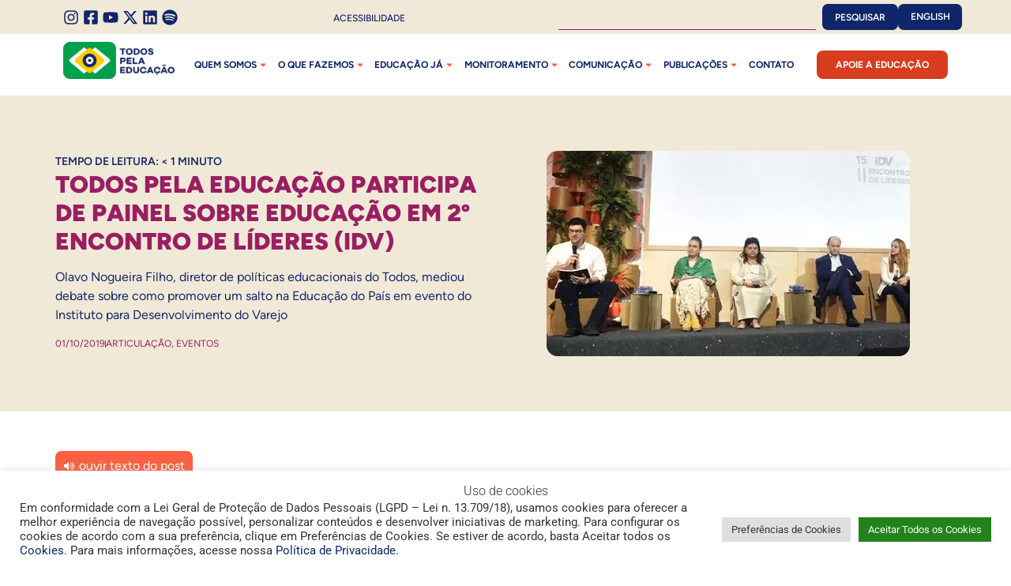

--- FILE ---
content_type: text/html; charset=UTF-8
request_url: https://todospelaeducacao.org.br/noticias/todos-pela-educacao-participa-de-painel-sobre-educacao-em-2o-encontro-de-lideres-do-instituto-para-desenvolvimento-do-varejo/
body_size: 48375
content:
<!doctype html>
<html lang="pt-BR">
<head>
	<meta charset="UTF-8">
	<meta name="viewport" content="width=device-width, initial-scale=1">
	<link rel="profile" href="https://gmpg.org/xfn/11">
	<meta name='robots' content='index, follow, max-image-preview:large, max-snippet:-1, max-video-preview:-1' />

	<!-- This site is optimized with the Yoast SEO Premium plugin v26.5 (Yoast SEO v26.5) - https://yoast.com/wordpress/plugins/seo/ -->
	<title>Todos participa de painel sobre Educação em 2º Encontro de Líderes (IDV)</title>
	<meta name="description" content="Todos Pela Educação participa de painel sobre Educação em 2º Encontro de Líderes (IDV). Fique por dentro do assunto e deixe seu comentário." />
	<link rel="canonical" href="https://todospelaeducacao.org.br/noticias/todos-pela-educacao-participa-de-painel-sobre-educacao-em-2o-encontro-de-lideres-do-instituto-para-desenvolvimento-do-varejo/" />
	<meta property="og:locale" content="pt_BR" />
	<meta property="og:type" content="article" />
	<meta property="og:title" content="Todos Pela Educação participa de painel sobre Educação em 2º Encontro de Líderes (IDV)" />
	<meta property="og:description" content="Todos Pela Educação participa de painel sobre Educação em 2º Encontro de Líderes (IDV). Fique por dentro do assunto e deixe seu comentário." />
	<meta property="og:url" content="https://todospelaeducacao.org.br/noticias/todos-pela-educacao-participa-de-painel-sobre-educacao-em-2o-encontro-de-lideres-do-instituto-para-desenvolvimento-do-varejo/" />
	<meta property="og:site_name" content="Todos Pela Educação" />
	<meta property="article:publisher" content="https://www.facebook.com/todoseducacao" />
	<meta property="article:published_time" content="2019-10-01T03:00:00+00:00" />
	<meta property="article:modified_time" content="2025-03-28T19:38:37+00:00" />
	<meta property="og:image" content="https://todospelaeducacao.org.br/wordpress/wp-content/uploads/2020/08/todos-pela-educacao-participa-de-painel-sobre-educacao-em-2o-encontro-de-lideres-idv.jpg" />
	<meta property="og:image:width" content="460" />
	<meta property="og:image:height" content="260" />
	<meta property="og:image:type" content="image/jpeg" />
	<meta name="twitter:card" content="summary_large_image" />
	<meta name="twitter:creator" content="@todoseducacao" />
	<meta name="twitter:site" content="@todoseducacao" />
	<meta name="twitter:label1" content="Escrito por" />
	<meta name="twitter:data1" content="" />
	<meta name="twitter:label2" content="Est. tempo de leitura" />
	<meta name="twitter:data2" content="1 minuto" />
	<script type="application/ld+json" class="yoast-schema-graph">{"@context":"https://schema.org","@graph":[{"@type":"WebPage","@id":"https://todospelaeducacao.org.br/noticias/todos-pela-educacao-participa-de-painel-sobre-educacao-em-2o-encontro-de-lideres-do-instituto-para-desenvolvimento-do-varejo/","url":"https://todospelaeducacao.org.br/noticias/todos-pela-educacao-participa-de-painel-sobre-educacao-em-2o-encontro-de-lideres-do-instituto-para-desenvolvimento-do-varejo/","name":"Todos participa de painel sobre Educação em 2º Encontro de Líderes (IDV)","isPartOf":{"@id":"https://todospelaeducacao.org.br/#website"},"primaryImageOfPage":{"@id":"https://todospelaeducacao.org.br/noticias/todos-pela-educacao-participa-de-painel-sobre-educacao-em-2o-encontro-de-lideres-do-instituto-para-desenvolvimento-do-varejo/#primaryimage"},"image":{"@id":"https://todospelaeducacao.org.br/noticias/todos-pela-educacao-participa-de-painel-sobre-educacao-em-2o-encontro-de-lideres-do-instituto-para-desenvolvimento-do-varejo/#primaryimage"},"thumbnailUrl":"https://todospelaeducacao.org.br/wordpress/wp-content/uploads/2020/08/todos-pela-educacao-participa-de-painel-sobre-educacao-em-2o-encontro-de-lideres-idv.jpg","datePublished":"2019-10-01T03:00:00+00:00","dateModified":"2025-03-28T19:38:37+00:00","author":{"@id":"https://todospelaeducacao.org.br/#/schema/person/88f43881da83e26ead876f2d831e6fbc"},"description":"Todos Pela Educação participa de painel sobre Educação em 2º Encontro de Líderes (IDV). Fique por dentro do assunto e deixe seu comentário.","breadcrumb":{"@id":"https://todospelaeducacao.org.br/noticias/todos-pela-educacao-participa-de-painel-sobre-educacao-em-2o-encontro-de-lideres-do-instituto-para-desenvolvimento-do-varejo/#breadcrumb"},"inLanguage":"pt-BR","potentialAction":[{"@type":"ReadAction","target":["https://todospelaeducacao.org.br/noticias/todos-pela-educacao-participa-de-painel-sobre-educacao-em-2o-encontro-de-lideres-do-instituto-para-desenvolvimento-do-varejo/"]}]},{"@type":"ImageObject","inLanguage":"pt-BR","@id":"https://todospelaeducacao.org.br/noticias/todos-pela-educacao-participa-de-painel-sobre-educacao-em-2o-encontro-de-lideres-do-instituto-para-desenvolvimento-do-varejo/#primaryimage","url":"https://todospelaeducacao.org.br/wordpress/wp-content/uploads/2020/08/todos-pela-educacao-participa-de-painel-sobre-educacao-em-2o-encontro-de-lideres-idv.jpg","contentUrl":"https://todospelaeducacao.org.br/wordpress/wp-content/uploads/2020/08/todos-pela-educacao-participa-de-painel-sobre-educacao-em-2o-encontro-de-lideres-idv.jpg","width":460,"height":260,"caption":"painel com 4 convidados no segundo encontro de líderes"},{"@type":"BreadcrumbList","@id":"https://todospelaeducacao.org.br/noticias/todos-pela-educacao-participa-de-painel-sobre-educacao-em-2o-encontro-de-lideres-do-instituto-para-desenvolvimento-do-varejo/#breadcrumb","itemListElement":[{"@type":"ListItem","position":1,"name":"Início","item":"https://todospelaeducacao.org.br/"},{"@type":"ListItem","position":2,"name":"Todos Pela Educação participa de painel sobre Educação em 2º Encontro de Líderes (IDV)"}]},{"@type":"WebSite","@id":"https://todospelaeducacao.org.br/#website","url":"https://todospelaeducacao.org.br/","name":"Todos Pela Educação","description":"Produzir estudos e pesquisas, mobilizar a sociedade pela melhoria da qualidade da Educação e articular com o poder público políticas educacionais que garantam aprendizagem a todas as crianças e jovens.","potentialAction":[{"@type":"SearchAction","target":{"@type":"EntryPoint","urlTemplate":"https://todospelaeducacao.org.br/?s={search_term_string}"},"query-input":{"@type":"PropertyValueSpecification","valueRequired":true,"valueName":"search_term_string"}}],"inLanguage":"pt-BR"}]}</script>
	<!-- / Yoast SEO Premium plugin. -->


<link rel='dns-prefetch' href='//code.responsivevoice.org' />
<link rel='dns-prefetch' href='//www.googletagmanager.com' />

<link rel="alternate" type="application/rss+xml" title="Feed para Todos Pela Educação &raquo;" href="https://todospelaeducacao.org.br/feed/" />
<link rel="alternate" type="application/rss+xml" title="Feed de comentários para Todos Pela Educação &raquo;" href="https://todospelaeducacao.org.br/comments/feed/" />
<link rel="alternate" title="oEmbed (JSON)" type="application/json+oembed" href="https://todospelaeducacao.org.br/wp-json/oembed/1.0/embed?url=https%3A%2F%2Ftodospelaeducacao.org.br%2Fnoticias%2Ftodos-pela-educacao-participa-de-painel-sobre-educacao-em-2o-encontro-de-lideres-do-instituto-para-desenvolvimento-do-varejo%2F" />
<link rel="alternate" title="oEmbed (XML)" type="text/xml+oembed" href="https://todospelaeducacao.org.br/wp-json/oembed/1.0/embed?url=https%3A%2F%2Ftodospelaeducacao.org.br%2Fnoticias%2Ftodos-pela-educacao-participa-de-painel-sobre-educacao-em-2o-encontro-de-lideres-do-instituto-para-desenvolvimento-do-varejo%2F&#038;format=xml" />
		<!-- This site uses the Google Analytics by MonsterInsights plugin v9.11.0 - Using Analytics tracking - https://www.monsterinsights.com/ -->
							<script src="//www.googletagmanager.com/gtag/js?id=G-RCEYX8M3C6"  data-cfasync="false" data-wpfc-render="false" async></script>
			<script type="text/plain" data-cli-class="cli-blocker-script"  data-cli-script-type="analytics" data-cli-block="true"  data-cli-element-position="head" data-cfasync="false" data-wpfc-render="false">
				var mi_version = '9.11.0';
				var mi_track_user = true;
				var mi_no_track_reason = '';
								var MonsterInsightsDefaultLocations = {"page_location":"https:\/\/todospelaeducacao.org.br\/noticias\/todos-pela-educacao-participa-de-painel-sobre-educacao-em-2o-encontro-de-lideres-do-instituto-para-desenvolvimento-do-varejo\/"};
								if ( typeof MonsterInsightsPrivacyGuardFilter === 'function' ) {
					var MonsterInsightsLocations = (typeof MonsterInsightsExcludeQuery === 'object') ? MonsterInsightsPrivacyGuardFilter( MonsterInsightsExcludeQuery ) : MonsterInsightsPrivacyGuardFilter( MonsterInsightsDefaultLocations );
				} else {
					var MonsterInsightsLocations = (typeof MonsterInsightsExcludeQuery === 'object') ? MonsterInsightsExcludeQuery : MonsterInsightsDefaultLocations;
				}

								var disableStrs = [
										'ga-disable-G-RCEYX8M3C6',
									];

				/* Function to detect opted out users */
				function __gtagTrackerIsOptedOut() {
					for (var index = 0; index < disableStrs.length; index++) {
						if (document.cookie.indexOf(disableStrs[index] + '=true') > -1) {
							return true;
						}
					}

					return false;
				}

				/* Disable tracking if the opt-out cookie exists. */
				if (__gtagTrackerIsOptedOut()) {
					for (var index = 0; index < disableStrs.length; index++) {
						window[disableStrs[index]] = true;
					}
				}

				/* Opt-out function */
				function __gtagTrackerOptout() {
					for (var index = 0; index < disableStrs.length; index++) {
						document.cookie = disableStrs[index] + '=true; expires=Thu, 31 Dec 2099 23:59:59 UTC; path=/';
						window[disableStrs[index]] = true;
					}
				}

				if ('undefined' === typeof gaOptout) {
					function gaOptout() {
						__gtagTrackerOptout();
					}
				}
								window.dataLayer = window.dataLayer || [];

				window.MonsterInsightsDualTracker = {
					helpers: {},
					trackers: {},
				};
				if (mi_track_user) {
					function __gtagDataLayer() {
						dataLayer.push(arguments);
					}

					function __gtagTracker(type, name, parameters) {
						if (!parameters) {
							parameters = {};
						}

						if (parameters.send_to) {
							__gtagDataLayer.apply(null, arguments);
							return;
						}

						if (type === 'event') {
														parameters.send_to = monsterinsights_frontend.v4_id;
							var hookName = name;
							if (typeof parameters['event_category'] !== 'undefined') {
								hookName = parameters['event_category'] + ':' + name;
							}

							if (typeof MonsterInsightsDualTracker.trackers[hookName] !== 'undefined') {
								MonsterInsightsDualTracker.trackers[hookName](parameters);
							} else {
								__gtagDataLayer('event', name, parameters);
							}
							
						} else {
							__gtagDataLayer.apply(null, arguments);
						}
					}

					__gtagTracker('js', new Date());
					__gtagTracker('set', {
						'developer_id.dZGIzZG': true,
											});
					if ( MonsterInsightsLocations.page_location ) {
						__gtagTracker('set', MonsterInsightsLocations);
					}
										__gtagTracker('config', 'G-RCEYX8M3C6', {"allow_anchor":"true","forceSSL":"true","link_attribution":"true","page_path":location.pathname + location.search + location.hash} );
										window.gtag = __gtagTracker;										(function () {
						/* https://developers.google.com/analytics/devguides/collection/analyticsjs/ */
						/* ga and __gaTracker compatibility shim. */
						var noopfn = function () {
							return null;
						};
						var newtracker = function () {
							return new Tracker();
						};
						var Tracker = function () {
							return null;
						};
						var p = Tracker.prototype;
						p.get = noopfn;
						p.set = noopfn;
						p.send = function () {
							var args = Array.prototype.slice.call(arguments);
							args.unshift('send');
							__gaTracker.apply(null, args);
						};
						var __gaTracker = function () {
							var len = arguments.length;
							if (len === 0) {
								return;
							}
							var f = arguments[len - 1];
							if (typeof f !== 'object' || f === null || typeof f.hitCallback !== 'function') {
								if ('send' === arguments[0]) {
									var hitConverted, hitObject = false, action;
									if ('event' === arguments[1]) {
										if ('undefined' !== typeof arguments[3]) {
											hitObject = {
												'eventAction': arguments[3],
												'eventCategory': arguments[2],
												'eventLabel': arguments[4],
												'value': arguments[5] ? arguments[5] : 1,
											}
										}
									}
									if ('pageview' === arguments[1]) {
										if ('undefined' !== typeof arguments[2]) {
											hitObject = {
												'eventAction': 'page_view',
												'page_path': arguments[2],
											}
										}
									}
									if (typeof arguments[2] === 'object') {
										hitObject = arguments[2];
									}
									if (typeof arguments[5] === 'object') {
										Object.assign(hitObject, arguments[5]);
									}
									if ('undefined' !== typeof arguments[1].hitType) {
										hitObject = arguments[1];
										if ('pageview' === hitObject.hitType) {
											hitObject.eventAction = 'page_view';
										}
									}
									if (hitObject) {
										action = 'timing' === arguments[1].hitType ? 'timing_complete' : hitObject.eventAction;
										hitConverted = mapArgs(hitObject);
										__gtagTracker('event', action, hitConverted);
									}
								}
								return;
							}

							function mapArgs(args) {
								var arg, hit = {};
								var gaMap = {
									'eventCategory': 'event_category',
									'eventAction': 'event_action',
									'eventLabel': 'event_label',
									'eventValue': 'event_value',
									'nonInteraction': 'non_interaction',
									'timingCategory': 'event_category',
									'timingVar': 'name',
									'timingValue': 'value',
									'timingLabel': 'event_label',
									'page': 'page_path',
									'location': 'page_location',
									'title': 'page_title',
									'referrer' : 'page_referrer',
								};
								for (arg in args) {
																		if (!(!args.hasOwnProperty(arg) || !gaMap.hasOwnProperty(arg))) {
										hit[gaMap[arg]] = args[arg];
									} else {
										hit[arg] = args[arg];
									}
								}
								return hit;
							}

							try {
								f.hitCallback();
							} catch (ex) {
							}
						};
						__gaTracker.create = newtracker;
						__gaTracker.getByName = newtracker;
						__gaTracker.getAll = function () {
							return [];
						};
						__gaTracker.remove = noopfn;
						__gaTracker.loaded = true;
						window['__gaTracker'] = __gaTracker;
					})();
									} else {
										console.log("");
					(function () {
						function __gtagTracker() {
							return null;
						}

						window['__gtagTracker'] = __gtagTracker;
						window['gtag'] = __gtagTracker;
					})();
									}
			</script>
							<!-- / Google Analytics by MonsterInsights -->
		<style id='wp-img-auto-sizes-contain-inline-css'>
img:is([sizes=auto i],[sizes^="auto," i]){contain-intrinsic-size:3000px 1500px}
/*# sourceURL=wp-img-auto-sizes-contain-inline-css */
</style>
<style id='wp-emoji-styles-inline-css'>

	img.wp-smiley, img.emoji {
		display: inline !important;
		border: none !important;
		box-shadow: none !important;
		height: 1em !important;
		width: 1em !important;
		margin: 0 0.07em !important;
		vertical-align: -0.1em !important;
		background: none !important;
		padding: 0 !important;
	}
/*# sourceURL=wp-emoji-styles-inline-css */
</style>
<link rel='stylesheet' id='wp-block-library-css' href='https://todospelaeducacao.org.br/wordpress/wp-includes/css/dist/block-library/style.min.css?ver=154273632965637b2627b238c05d7195' media='all' />
<style id='pdfemb-pdf-embedder-viewer-style-inline-css'>
.wp-block-pdfemb-pdf-embedder-viewer{max-width:none}

/*# sourceURL=https://todospelaeducacao.org.br/wordpress/wp-content/plugins/pdf-embedder/block/build/style-index.css */
</style>
<link data-minify="1" rel='stylesheet' id='search-filter-flatpickr-css' href='https://todospelaeducacao.org.br/wordpress/wp-content/cache/min/1/wordpress/wp-content/plugins/search-filter/assets/css/vendor/flatpickr.css?ver=1767971782' media='all' />
<link data-minify="1" rel='stylesheet' id='search-filter-css' href='https://todospelaeducacao.org.br/wordpress/wp-content/cache/min/1/wordpress/wp-content/plugins/search-filter-pro/assets/css/frontend/frontend.css?ver=1767971782' media='all' />
<style id='global-styles-inline-css'>
:root{--wp--preset--aspect-ratio--square: 1;--wp--preset--aspect-ratio--4-3: 4/3;--wp--preset--aspect-ratio--3-4: 3/4;--wp--preset--aspect-ratio--3-2: 3/2;--wp--preset--aspect-ratio--2-3: 2/3;--wp--preset--aspect-ratio--16-9: 16/9;--wp--preset--aspect-ratio--9-16: 9/16;--wp--preset--color--black: #000000;--wp--preset--color--cyan-bluish-gray: #abb8c3;--wp--preset--color--white: #ffffff;--wp--preset--color--pale-pink: #f78da7;--wp--preset--color--vivid-red: #cf2e2e;--wp--preset--color--luminous-vivid-orange: #ff6900;--wp--preset--color--luminous-vivid-amber: #fcb900;--wp--preset--color--light-green-cyan: #7bdcb5;--wp--preset--color--vivid-green-cyan: #00d084;--wp--preset--color--pale-cyan-blue: #8ed1fc;--wp--preset--color--vivid-cyan-blue: #0693e3;--wp--preset--color--vivid-purple: #9b51e0;--wp--preset--gradient--vivid-cyan-blue-to-vivid-purple: linear-gradient(135deg,rgb(6,147,227) 0%,rgb(155,81,224) 100%);--wp--preset--gradient--light-green-cyan-to-vivid-green-cyan: linear-gradient(135deg,rgb(122,220,180) 0%,rgb(0,208,130) 100%);--wp--preset--gradient--luminous-vivid-amber-to-luminous-vivid-orange: linear-gradient(135deg,rgb(252,185,0) 0%,rgb(255,105,0) 100%);--wp--preset--gradient--luminous-vivid-orange-to-vivid-red: linear-gradient(135deg,rgb(255,105,0) 0%,rgb(207,46,46) 100%);--wp--preset--gradient--very-light-gray-to-cyan-bluish-gray: linear-gradient(135deg,rgb(238,238,238) 0%,rgb(169,184,195) 100%);--wp--preset--gradient--cool-to-warm-spectrum: linear-gradient(135deg,rgb(74,234,220) 0%,rgb(151,120,209) 20%,rgb(207,42,186) 40%,rgb(238,44,130) 60%,rgb(251,105,98) 80%,rgb(254,248,76) 100%);--wp--preset--gradient--blush-light-purple: linear-gradient(135deg,rgb(255,206,236) 0%,rgb(152,150,240) 100%);--wp--preset--gradient--blush-bordeaux: linear-gradient(135deg,rgb(254,205,165) 0%,rgb(254,45,45) 50%,rgb(107,0,62) 100%);--wp--preset--gradient--luminous-dusk: linear-gradient(135deg,rgb(255,203,112) 0%,rgb(199,81,192) 50%,rgb(65,88,208) 100%);--wp--preset--gradient--pale-ocean: linear-gradient(135deg,rgb(255,245,203) 0%,rgb(182,227,212) 50%,rgb(51,167,181) 100%);--wp--preset--gradient--electric-grass: linear-gradient(135deg,rgb(202,248,128) 0%,rgb(113,206,126) 100%);--wp--preset--gradient--midnight: linear-gradient(135deg,rgb(2,3,129) 0%,rgb(40,116,252) 100%);--wp--preset--font-size--small: 13px;--wp--preset--font-size--medium: 20px;--wp--preset--font-size--large: 36px;--wp--preset--font-size--x-large: 42px;--wp--preset--spacing--20: 0.44rem;--wp--preset--spacing--30: 0.67rem;--wp--preset--spacing--40: 1rem;--wp--preset--spacing--50: 1.5rem;--wp--preset--spacing--60: 2.25rem;--wp--preset--spacing--70: 3.38rem;--wp--preset--spacing--80: 5.06rem;--wp--preset--shadow--natural: 6px 6px 9px rgba(0, 0, 0, 0.2);--wp--preset--shadow--deep: 12px 12px 50px rgba(0, 0, 0, 0.4);--wp--preset--shadow--sharp: 6px 6px 0px rgba(0, 0, 0, 0.2);--wp--preset--shadow--outlined: 6px 6px 0px -3px rgb(255, 255, 255), 6px 6px rgb(0, 0, 0);--wp--preset--shadow--crisp: 6px 6px 0px rgb(0, 0, 0);}:root { --wp--style--global--content-size: 800px;--wp--style--global--wide-size: 1200px; }:where(body) { margin: 0; }.wp-site-blocks > .alignleft { float: left; margin-right: 2em; }.wp-site-blocks > .alignright { float: right; margin-left: 2em; }.wp-site-blocks > .aligncenter { justify-content: center; margin-left: auto; margin-right: auto; }:where(.wp-site-blocks) > * { margin-block-start: 24px; margin-block-end: 0; }:where(.wp-site-blocks) > :first-child { margin-block-start: 0; }:where(.wp-site-blocks) > :last-child { margin-block-end: 0; }:root { --wp--style--block-gap: 24px; }:root :where(.is-layout-flow) > :first-child{margin-block-start: 0;}:root :where(.is-layout-flow) > :last-child{margin-block-end: 0;}:root :where(.is-layout-flow) > *{margin-block-start: 24px;margin-block-end: 0;}:root :where(.is-layout-constrained) > :first-child{margin-block-start: 0;}:root :where(.is-layout-constrained) > :last-child{margin-block-end: 0;}:root :where(.is-layout-constrained) > *{margin-block-start: 24px;margin-block-end: 0;}:root :where(.is-layout-flex){gap: 24px;}:root :where(.is-layout-grid){gap: 24px;}.is-layout-flow > .alignleft{float: left;margin-inline-start: 0;margin-inline-end: 2em;}.is-layout-flow > .alignright{float: right;margin-inline-start: 2em;margin-inline-end: 0;}.is-layout-flow > .aligncenter{margin-left: auto !important;margin-right: auto !important;}.is-layout-constrained > .alignleft{float: left;margin-inline-start: 0;margin-inline-end: 2em;}.is-layout-constrained > .alignright{float: right;margin-inline-start: 2em;margin-inline-end: 0;}.is-layout-constrained > .aligncenter{margin-left: auto !important;margin-right: auto !important;}.is-layout-constrained > :where(:not(.alignleft):not(.alignright):not(.alignfull)){max-width: var(--wp--style--global--content-size);margin-left: auto !important;margin-right: auto !important;}.is-layout-constrained > .alignwide{max-width: var(--wp--style--global--wide-size);}body .is-layout-flex{display: flex;}.is-layout-flex{flex-wrap: wrap;align-items: center;}.is-layout-flex > :is(*, div){margin: 0;}body .is-layout-grid{display: grid;}.is-layout-grid > :is(*, div){margin: 0;}body{padding-top: 0px;padding-right: 0px;padding-bottom: 0px;padding-left: 0px;}a:where(:not(.wp-element-button)){text-decoration: underline;}:root :where(.wp-element-button, .wp-block-button__link){background-color: #32373c;border-width: 0;color: #fff;font-family: inherit;font-size: inherit;font-style: inherit;font-weight: inherit;letter-spacing: inherit;line-height: inherit;padding-top: calc(0.667em + 2px);padding-right: calc(1.333em + 2px);padding-bottom: calc(0.667em + 2px);padding-left: calc(1.333em + 2px);text-decoration: none;text-transform: inherit;}.has-black-color{color: var(--wp--preset--color--black) !important;}.has-cyan-bluish-gray-color{color: var(--wp--preset--color--cyan-bluish-gray) !important;}.has-white-color{color: var(--wp--preset--color--white) !important;}.has-pale-pink-color{color: var(--wp--preset--color--pale-pink) !important;}.has-vivid-red-color{color: var(--wp--preset--color--vivid-red) !important;}.has-luminous-vivid-orange-color{color: var(--wp--preset--color--luminous-vivid-orange) !important;}.has-luminous-vivid-amber-color{color: var(--wp--preset--color--luminous-vivid-amber) !important;}.has-light-green-cyan-color{color: var(--wp--preset--color--light-green-cyan) !important;}.has-vivid-green-cyan-color{color: var(--wp--preset--color--vivid-green-cyan) !important;}.has-pale-cyan-blue-color{color: var(--wp--preset--color--pale-cyan-blue) !important;}.has-vivid-cyan-blue-color{color: var(--wp--preset--color--vivid-cyan-blue) !important;}.has-vivid-purple-color{color: var(--wp--preset--color--vivid-purple) !important;}.has-black-background-color{background-color: var(--wp--preset--color--black) !important;}.has-cyan-bluish-gray-background-color{background-color: var(--wp--preset--color--cyan-bluish-gray) !important;}.has-white-background-color{background-color: var(--wp--preset--color--white) !important;}.has-pale-pink-background-color{background-color: var(--wp--preset--color--pale-pink) !important;}.has-vivid-red-background-color{background-color: var(--wp--preset--color--vivid-red) !important;}.has-luminous-vivid-orange-background-color{background-color: var(--wp--preset--color--luminous-vivid-orange) !important;}.has-luminous-vivid-amber-background-color{background-color: var(--wp--preset--color--luminous-vivid-amber) !important;}.has-light-green-cyan-background-color{background-color: var(--wp--preset--color--light-green-cyan) !important;}.has-vivid-green-cyan-background-color{background-color: var(--wp--preset--color--vivid-green-cyan) !important;}.has-pale-cyan-blue-background-color{background-color: var(--wp--preset--color--pale-cyan-blue) !important;}.has-vivid-cyan-blue-background-color{background-color: var(--wp--preset--color--vivid-cyan-blue) !important;}.has-vivid-purple-background-color{background-color: var(--wp--preset--color--vivid-purple) !important;}.has-black-border-color{border-color: var(--wp--preset--color--black) !important;}.has-cyan-bluish-gray-border-color{border-color: var(--wp--preset--color--cyan-bluish-gray) !important;}.has-white-border-color{border-color: var(--wp--preset--color--white) !important;}.has-pale-pink-border-color{border-color: var(--wp--preset--color--pale-pink) !important;}.has-vivid-red-border-color{border-color: var(--wp--preset--color--vivid-red) !important;}.has-luminous-vivid-orange-border-color{border-color: var(--wp--preset--color--luminous-vivid-orange) !important;}.has-luminous-vivid-amber-border-color{border-color: var(--wp--preset--color--luminous-vivid-amber) !important;}.has-light-green-cyan-border-color{border-color: var(--wp--preset--color--light-green-cyan) !important;}.has-vivid-green-cyan-border-color{border-color: var(--wp--preset--color--vivid-green-cyan) !important;}.has-pale-cyan-blue-border-color{border-color: var(--wp--preset--color--pale-cyan-blue) !important;}.has-vivid-cyan-blue-border-color{border-color: var(--wp--preset--color--vivid-cyan-blue) !important;}.has-vivid-purple-border-color{border-color: var(--wp--preset--color--vivid-purple) !important;}.has-vivid-cyan-blue-to-vivid-purple-gradient-background{background: var(--wp--preset--gradient--vivid-cyan-blue-to-vivid-purple) !important;}.has-light-green-cyan-to-vivid-green-cyan-gradient-background{background: var(--wp--preset--gradient--light-green-cyan-to-vivid-green-cyan) !important;}.has-luminous-vivid-amber-to-luminous-vivid-orange-gradient-background{background: var(--wp--preset--gradient--luminous-vivid-amber-to-luminous-vivid-orange) !important;}.has-luminous-vivid-orange-to-vivid-red-gradient-background{background: var(--wp--preset--gradient--luminous-vivid-orange-to-vivid-red) !important;}.has-very-light-gray-to-cyan-bluish-gray-gradient-background{background: var(--wp--preset--gradient--very-light-gray-to-cyan-bluish-gray) !important;}.has-cool-to-warm-spectrum-gradient-background{background: var(--wp--preset--gradient--cool-to-warm-spectrum) !important;}.has-blush-light-purple-gradient-background{background: var(--wp--preset--gradient--blush-light-purple) !important;}.has-blush-bordeaux-gradient-background{background: var(--wp--preset--gradient--blush-bordeaux) !important;}.has-luminous-dusk-gradient-background{background: var(--wp--preset--gradient--luminous-dusk) !important;}.has-pale-ocean-gradient-background{background: var(--wp--preset--gradient--pale-ocean) !important;}.has-electric-grass-gradient-background{background: var(--wp--preset--gradient--electric-grass) !important;}.has-midnight-gradient-background{background: var(--wp--preset--gradient--midnight) !important;}.has-small-font-size{font-size: var(--wp--preset--font-size--small) !important;}.has-medium-font-size{font-size: var(--wp--preset--font-size--medium) !important;}.has-large-font-size{font-size: var(--wp--preset--font-size--large) !important;}.has-x-large-font-size{font-size: var(--wp--preset--font-size--x-large) !important;}
:root :where(.wp-block-pullquote){font-size: 1.5em;line-height: 1.6;}
/*# sourceURL=global-styles-inline-css */
</style>
<link data-minify="1" rel='stylesheet' id='cookie-law-info-css' href='https://todospelaeducacao.org.br/wordpress/wp-content/cache/min/1/wordpress/wp-content/plugins/cookie-law-info/legacy/public/css/cookie-law-info-public.css?ver=1767971782' media='all' />
<link data-minify="1" rel='stylesheet' id='cookie-law-info-gdpr-css' href='https://todospelaeducacao.org.br/wordpress/wp-content/cache/min/1/wordpress/wp-content/plugins/cookie-law-info/legacy/public/css/cookie-law-info-gdpr.css?ver=1767971782' media='all' />
<link data-minify="1" rel='stylesheet' id='image-map-pro-dist-css-css' href='https://todospelaeducacao.org.br/wordpress/wp-content/cache/min/1/wordpress/wp-content/plugins/image-map-pro-wordpress/css/image-map-pro.min.css?ver=1767971782' media='' />
<link data-minify="1" rel='stylesheet' id='secondline-psb-subscribe-button-styles-css' href='https://todospelaeducacao.org.br/wordpress/wp-content/cache/min/1/wordpress/wp-content/plugins/podcast-subscribe-buttons/assets/css/secondline-psb-styles.css?ver=1767971782' media='all' />
<link data-minify="1" rel='stylesheet' id='rv-style-css' href='https://todospelaeducacao.org.br/wordpress/wp-content/cache/min/1/wordpress/wp-content/plugins/responsivevoice-text-to-speech/includes/css/responsivevoice.css?ver=1767971782' media='all' />
<link data-minify="1" rel='stylesheet' id='sr7css-css' href='https://todospelaeducacao.org.br/wordpress/wp-content/cache/min/1/wordpress/wp-content/plugins/revslider/public/css/sr7.css?ver=1767971782' media='all' />
<link data-minify="1" rel='stylesheet' id='trp-language-switcher-style-css' href='https://todospelaeducacao.org.br/wordpress/wp-content/cache/background-css/1/todospelaeducacao.org.br/wordpress/wp-content/cache/min/1/wordpress/wp-content/plugins/translatepress-multilingual/assets/css/trp-language-switcher.css?ver=1767971782&wpr_t=1768243365' media='all' />
<link data-minify="1" rel='stylesheet' id='hello-elementor-css' href='https://todospelaeducacao.org.br/wordpress/wp-content/cache/min/1/wordpress/wp-content/themes/hello-elementor/assets/css/reset.css?ver=1767971782' media='all' />
<link data-minify="1" rel='stylesheet' id='hello-elementor-theme-style-css' href='https://todospelaeducacao.org.br/wordpress/wp-content/cache/min/1/wordpress/wp-content/themes/hello-elementor/assets/css/theme.css?ver=1767971782' media='all' />
<link data-minify="1" rel='stylesheet' id='hello-elementor-header-footer-css' href='https://todospelaeducacao.org.br/wordpress/wp-content/cache/min/1/wordpress/wp-content/themes/hello-elementor/assets/css/header-footer.css?ver=1767971782' media='all' />
<link rel='stylesheet' id='elementor-frontend-css' href='https://todospelaeducacao.org.br/wordpress/wp-content/plugins/elementor/assets/css/frontend.min.css?ver=3.34.1' media='all' />
<link rel='stylesheet' id='elementor-post-18702-css' href='https://todospelaeducacao.org.br/wordpress/wp-content/uploads/elementor/css/post-18702.css?ver=1767971781' media='all' />
<link rel='stylesheet' id='widget-nav-menu-css' href='https://todospelaeducacao.org.br/wordpress/wp-content/plugins/pro-elements/assets/css/widget-nav-menu.min.css?ver=3.33.1' media='all' />
<link rel='stylesheet' id='widget-icon-list-css' href='https://todospelaeducacao.org.br/wordpress/wp-content/plugins/elementor/assets/css/widget-icon-list.min.css?ver=3.34.1' media='all' />
<link rel='stylesheet' id='widget-heading-css' href='https://todospelaeducacao.org.br/wordpress/wp-content/plugins/elementor/assets/css/widget-heading.min.css?ver=3.34.1' media='all' />
<link rel='stylesheet' id='widget-search-css' href='https://todospelaeducacao.org.br/wordpress/wp-content/plugins/pro-elements/assets/css/widget-search.min.css?ver=3.33.1' media='all' />
<link rel='stylesheet' id='widget-image-css' href='https://todospelaeducacao.org.br/wordpress/wp-content/plugins/elementor/assets/css/widget-image.min.css?ver=3.34.1' media='all' />
<link rel='stylesheet' id='widget-menu-anchor-css' href='https://todospelaeducacao.org.br/wordpress/wp-content/plugins/elementor/assets/css/widget-menu-anchor.min.css?ver=3.34.1' media='all' />
<link rel='stylesheet' id='widget-post-info-css' href='https://todospelaeducacao.org.br/wordpress/wp-content/plugins/pro-elements/assets/css/widget-post-info.min.css?ver=3.33.1' media='all' />
<link rel='stylesheet' id='widget-posts-css' href='https://todospelaeducacao.org.br/wordpress/wp-content/plugins/pro-elements/assets/css/widget-posts.min.css?ver=3.33.1' media='all' />
<link rel='stylesheet' id='pp-extensions-css' href='https://todospelaeducacao.org.br/wordpress/wp-content/plugins/powerpack-elements/assets/css/min/extensions.min.css?ver=2.12.3' media='all' />
<link rel='stylesheet' id='pp-tooltip-css' href='https://todospelaeducacao.org.br/wordpress/wp-content/plugins/powerpack-elements/assets/css/min/tooltip.min.css?ver=2.12.3' media='all' />
<link rel='stylesheet' id='sbistyles-css' href='https://todospelaeducacao.org.br/wordpress/wp-content/cache/background-css/1/todospelaeducacao.org.br/wordpress/wp-content/plugins/instagram-feed-pro/css/sbi-styles.min.css?ver=154273632965637b2627b238c05d7195.0&wpr_t=1768243365' media='all' />
<link rel='stylesheet' id='elementor-post-18713-css' href='https://todospelaeducacao.org.br/wordpress/wp-content/uploads/elementor/css/post-18713.css?ver=1767971781' media='all' />
<link rel='stylesheet' id='elementor-post-18959-css' href='https://todospelaeducacao.org.br/wordpress/wp-content/uploads/elementor/css/post-18959.css?ver=1767971781' media='all' />
<link rel='stylesheet' id='elementor-post-21166-css' href='https://todospelaeducacao.org.br/wordpress/wp-content/uploads/elementor/css/post-21166.css?ver=1767971795' media='all' />
<link data-minify="1" rel='stylesheet' id='cf7cf-style-css' href='https://todospelaeducacao.org.br/wordpress/wp-content/cache/min/1/wordpress/wp-content/plugins/cf7-conditional-fields/style.css?ver=1767971782' media='all' />
<link data-minify="1" rel='stylesheet' id='search-filter-ugc-styles-css' href='https://todospelaeducacao.org.br/wordpress/wp-content/cache/min/1/wordpress/wp-content/uploads/search-filter/style.css?ver=1767971782' media='all' />
<link data-minify="1" rel='stylesheet' id='ekit-widget-styles-css' href='https://todospelaeducacao.org.br/wordpress/wp-content/cache/background-css/1/todospelaeducacao.org.br/wordpress/wp-content/cache/min/1/wordpress/wp-content/plugins/elementskit-lite/widgets/init/assets/css/widget-styles.css?ver=1767971782&wpr_t=1768243365' media='all' />
<link data-minify="1" rel='stylesheet' id='ekit-responsive-css' href='https://todospelaeducacao.org.br/wordpress/wp-content/cache/min/1/wordpress/wp-content/plugins/elementskit-lite/widgets/init/assets/css/responsive.css?ver=1767971782' media='all' />
<style id='rocket-lazyload-inline-css'>
.rll-youtube-player{position:relative;padding-bottom:56.23%;height:0;overflow:hidden;max-width:100%;}.rll-youtube-player:focus-within{outline: 2px solid currentColor;outline-offset: 5px;}.rll-youtube-player iframe{position:absolute;top:0;left:0;width:100%;height:100%;z-index:100;background:0 0}.rll-youtube-player img{bottom:0;display:block;left:0;margin:auto;max-width:100%;width:100%;position:absolute;right:0;top:0;border:none;height:auto;-webkit-transition:.4s all;-moz-transition:.4s all;transition:.4s all}.rll-youtube-player img:hover{-webkit-filter:brightness(75%)}.rll-youtube-player .play{height:100%;width:100%;left:0;top:0;position:absolute;background:var(--wpr-bg-7c87d64b-1a6e-4708-b6e3-6fa90e2e737e) no-repeat center;background-color: transparent !important;cursor:pointer;border:none;}.wp-embed-responsive .wp-has-aspect-ratio .rll-youtube-player{position:absolute;padding-bottom:0;width:100%;height:100%;top:0;bottom:0;left:0;right:0}
/*# sourceURL=rocket-lazyload-inline-css */
</style>
<link data-minify="1" rel='stylesheet' id='elementor-gf-local-roboto-css' href='https://todospelaeducacao.org.br/wordpress/wp-content/cache/min/1/wordpress/wp-content/uploads/elementor/google-fonts/css/roboto.css?ver=1767971782' media='all' />
<link data-minify="1" rel='stylesheet' id='elementor-gf-local-robotoslab-css' href='https://todospelaeducacao.org.br/wordpress/wp-content/cache/min/1/wordpress/wp-content/uploads/elementor/google-fonts/css/robotoslab.css?ver=1767971782' media='all' />
<link data-minify="1" rel='stylesheet' id='elementor-gf-local-figtree-css' href='https://todospelaeducacao.org.br/wordpress/wp-content/cache/min/1/wordpress/wp-content/uploads/elementor/google-fonts/css/figtree.css?ver=1767971782' media='all' />
<link data-minify="1" rel='stylesheet' id='elementor-icons-ekiticons-css' href='https://todospelaeducacao.org.br/wordpress/wp-content/cache/min/1/wordpress/wp-content/plugins/elementskit-lite/modules/elementskit-icon-pack/assets/css/ekiticons.css?ver=1767971782' media='all' />
<script type="text/javascript">
		if ( ! Object.hasOwn( window, 'searchAndFilter' ) ) {
			window.searchAndFilter = {};
		}
		</script><!--n2css--><!--n2js--><script id="jquery-core-js-extra">
var pp = {"ajax_url":"https://todospelaeducacao.org.br/wordpress/wp-admin/admin-ajax.php"};
//# sourceURL=jquery-core-js-extra
</script>
<script src="https://todospelaeducacao.org.br/wordpress/wp-includes/js/jquery/jquery.min.js?ver=3.7.1" id="jquery-core-js"></script>
<script src="https://todospelaeducacao.org.br/wordpress/wp-includes/js/jquery/jquery-migrate.min.js?ver=3.4.1" id="jquery-migrate-js"></script>
<script src="https://todospelaeducacao.org.br/wordpress/wp-content/plugins/google-analytics-premium/assets/js/frontend-gtag.min.js?ver=9.11.0" id="monsterinsights-frontend-script-js" async data-wp-strategy="async"></script>
<script data-cfasync="false" data-wpfc-render="false" id='monsterinsights-frontend-script-js-extra'>var monsterinsights_frontend = {"js_events_tracking":"true","download_extensions":"doc,pdf,ppt,zip,xls,docx,pptx,xlsx","inbound_paths":"[{\"path\":\"\\\/go\\\/\",\"label\":\"affiliate\"},{\"path\":\"\\\/recommend\\\/\",\"label\":\"affiliate\"}]","home_url":"https:\/\/todospelaeducacao.org.br","hash_tracking":"true","v4_id":"G-RCEYX8M3C6"};</script>
<script id="cookie-law-info-js-extra">
var Cli_Data = {"nn_cookie_ids":["CONSENT","_gat_UA-*","_ga_*","rdtrk","_rdtrk","_ga","_gid","_gat_gtag_UA_*","yt.innertube::nextId","yt-remote-connected-devices","_ir","_gcl_au","VISITOR_INFO1_LIVE","yt-remote-device-id","yt.innertube::requests","test_cookie","IDE","_fbp","YSC","CookieLawInfoConsent","cookielawinfo-checkbox-advertisement","_GRECAPTCHA","__trf.src","_gd1678892515630","__rd_experiment_version"],"cookielist":[],"non_necessary_cookies":{"necessary":["CookieLawInfoConsent","_GRECAPTCHA"],"analytics":["CONSENT","_gat_UA-*","_ga_*","rdtrk","_rdtrk","_ga","_gid","_gat_gtag_UA_*","_gcl_au"],"advertisement":["yt.innertube::nextId","yt-remote-connected-devices","_ir","VISITOR_INFO1_LIVE","yt-remote-device-id","yt.innertube::requests","test_cookie","IDE","_fbp","YSC"],"others":["__trf.src","_gd1678892515630","__rd_experiment_version"]},"ccpaEnabled":"","ccpaRegionBased":"","ccpaBarEnabled":"","strictlyEnabled":["necessary","obligatoire"],"ccpaType":"gdpr","js_blocking":"1","custom_integration":"","triggerDomRefresh":"","secure_cookies":""};
var cli_cookiebar_settings = {"animate_speed_hide":"500","animate_speed_show":"500","background":"#FFF","border":"#b1a6a6c2","border_on":"","button_1_button_colour":"#23821c","button_1_button_hover":"#1c6816","button_1_link_colour":"#fff","button_1_as_button":"1","button_1_new_win":"","button_2_button_colour":"#333","button_2_button_hover":"#292929","button_2_link_colour":"#444","button_2_as_button":"","button_2_hidebar":"","button_3_button_colour":"#dedfe0","button_3_button_hover":"#b2b2b3","button_3_link_colour":"#333333","button_3_as_button":"1","button_3_new_win":"","button_4_button_colour":"#dedfe0","button_4_button_hover":"#b2b2b3","button_4_link_colour":"#333333","button_4_as_button":"1","button_7_button_colour":"#23821c","button_7_button_hover":"#1c6816","button_7_link_colour":"#fff","button_7_as_button":"1","button_7_new_win":"","font_family":"inherit","header_fix":"","notify_animate_hide":"1","notify_animate_show":"","notify_div_id":"#cookie-law-info-bar","notify_position_horizontal":"right","notify_position_vertical":"bottom","scroll_close":"","scroll_close_reload":"","accept_close_reload":"","reject_close_reload":"","showagain_tab":"1","showagain_background":"#fff","showagain_border":"#000","showagain_div_id":"#cookie-law-info-again","showagain_x_position":"100px","text":"#333333","show_once_yn":"","show_once":"10000","logging_on":"","as_popup":"","popup_overlay":"1","bar_heading_text":"Uso de cookies","cookie_bar_as":"banner","popup_showagain_position":"bottom-right","widget_position":"left"};
var log_object = {"ajax_url":"https://todospelaeducacao.org.br/wordpress/wp-admin/admin-ajax.php"};
//# sourceURL=cookie-law-info-js-extra
</script>
<script data-minify="1" src="https://todospelaeducacao.org.br/wordpress/wp-content/cache/min/1/wordpress/wp-content/plugins/cookie-law-info/legacy/public/js/cookie-law-info-public.js?ver=1767952517" id="cookie-law-info-js" data-rocket-defer defer></script>
<script data-minify="1" src="https://todospelaeducacao.org.br/wordpress/wp-content/cache/min/1/responsivevoice.js?ver=1767952517" id="responsive-voice-js" data-rocket-defer defer></script>
<script data-minify="1" src="https://todospelaeducacao.org.br/wordpress/wp-content/cache/min/1/wordpress/wp-content/plugins/revslider/public/js/libs/tptools.js?ver=1767952517" id="tp-tools-js" async data-wp-strategy="async"></script>
<script data-minify="1" src="https://todospelaeducacao.org.br/wordpress/wp-content/cache/min/1/wordpress/wp-content/plugins/revslider/public/js/sr7.js?ver=1767952517" id="sr7-js" async data-wp-strategy="async"></script>
<script data-minify="1" src="https://todospelaeducacao.org.br/wordpress/wp-content/cache/min/1/wordpress/wp-content/plugins/search-filter/assets/js/vendor/flatpickr.js?ver=1767952517" id="search-filter-flatpickr-js" data-rocket-defer defer></script>
<script id="search-filter-js-before">
window.searchAndFilter.frontend = {"fields":{},"queries":{},"library":{"fields":{},"components":{}},"restNonce":"56d0725a42","homeUrl":"https:\/\/todospelaeducacao.org.br","suggestionsNonce":"a34be5eba4"};
//# sourceURL=search-filter-js-before
</script>
<script data-minify="1" src="https://todospelaeducacao.org.br/wordpress/wp-content/cache/min/1/wordpress/wp-content/plugins/search-filter-pro/assets/js/frontend/frontend.js?ver=1767952518" id="search-filter-js" data-rocket-defer defer></script>

<!-- Snippet da etiqueta do Google (gtag.js) adicionado pelo Site Kit -->
<!-- Snippet do Google Análises adicionado pelo Site Kit -->
<script src="https://www.googletagmanager.com/gtag/js?id=GT-NGP3RT8" id="google_gtagjs-js" async></script>
<script id="google_gtagjs-js-after">
window.dataLayer = window.dataLayer || [];function gtag(){dataLayer.push(arguments);}
gtag("set","linker",{"domains":["todospelaeducacao.org.br"]});
gtag("js", new Date());
gtag("set", "developer_id.dZTNiMT", true);
gtag("config", "GT-NGP3RT8");
//# sourceURL=google_gtagjs-js-after
</script>
<link rel="https://api.w.org/" href="https://todospelaeducacao.org.br/wp-json/" /><link rel="alternate" title="JSON" type="application/json" href="https://todospelaeducacao.org.br/wp-json/wp/v2/posts/1327" /><meta name="generator" content="Site Kit by Google 1.168.0" />		<link rel="manifest" href="https://todospelaeducacao.org.br/wp-json/wp/v2/web-app-manifest">
					<meta name="theme-color" content="#fff">
								<meta name="apple-mobile-web-app-capable" content="yes">
				<meta name="mobile-web-app-capable" content="yes">

				<link rel="apple-touch-startup-image" href="https://todospelaeducacao.org.br/wordpress/wp-content/uploads/2025/05/cropped-favicon-tpe-1-192x192.png">

				<meta name="apple-mobile-web-app-title" content="Todos">
		<meta name="application-name" content="Todos">
		<link rel="alternate" hreflang="pt-BR" href="https://todospelaeducacao.org.br/noticias/todos-pela-educacao-participa-de-painel-sobre-educacao-em-2o-encontro-de-lideres-do-instituto-para-desenvolvimento-do-varejo/"/>
<link rel="alternate" hreflang="pt" href="https://todospelaeducacao.org.br/noticias/todos-pela-educacao-participa-de-painel-sobre-educacao-em-2o-encontro-de-lideres-do-instituto-para-desenvolvimento-do-varejo/"/>
<meta name="description" content="Olavo Nogueira Filho, diretor de políticas educacionais do Todos, mediou debate sobre como promover um salto na Educação do País em evento do Instituto para Desenvolvimento do Varejo">
<meta name="generator" content="Elementor 3.34.1; features: e_font_icon_svg, additional_custom_breakpoints; settings: css_print_method-external, google_font-enabled, font_display-swap">
<!-- Global site tag (gtag.js) - Google Analytics -->
<script rel="preconnect" async src="https://www.googletagmanager.com/gtag/js?id=UA-18099654-1"></script>
<script>
  window.dataLayer = window.dataLayer || [];
  function gtag(){dataLayer.push(arguments);}
  gtag('js', new Date());

  gtag('config', 'UA-18099654-1');
</script>

<!-- Google Tag Manager -->
<script>(function(w,d,s,l,i){w[l]=w[l]||[];w[l].push({'gtm.start':
new Date().getTime(),event:'gtm.js'});var f=d.getElementsByTagName(s)[0],
j=d.createElement(s),dl=l!='dataLayer'?'&l='+l:'';j.async=true;j.src=
'https://www.googletagmanager.com/gtm.js?id='+i+dl;f.parentNode.insertBefore(j,f);
})(window,document,'script','dataLayer','GTM-NF5BKH6');</script>
<!-- End Google Tag Manager -->


<!-- Custom Feeds for Instagram CSS -->
<style type="text/css">
#sb_instagram .sbi_photo_wrap {
    border-radius: 13px;
}
#sb_instagram .sbi_follow_btn a {
    transition: all .1s ease-in;
    border-radius: 35px;
    font-family: "Helvetica Bold", Helvetica, Arial, sans-serif;
    font-size: 16px;
    letter-spacing: 2px;
    text-transform: uppercase;
    padding: 15px 67px;
    margin-top: 25px;
}
#sb_instagram .sbi_follow_btn svg {
    font-size: 20px;
}
</style>
			<style>
				.e-con.e-parent:nth-of-type(n+4):not(.e-lazyloaded):not(.e-no-lazyload),
				.e-con.e-parent:nth-of-type(n+4):not(.e-lazyloaded):not(.e-no-lazyload) * {
					background-image: none !important;
				}
				@media screen and (max-height: 1024px) {
					.e-con.e-parent:nth-of-type(n+3):not(.e-lazyloaded):not(.e-no-lazyload),
					.e-con.e-parent:nth-of-type(n+3):not(.e-lazyloaded):not(.e-no-lazyload) * {
						background-image: none !important;
					}
				}
				@media screen and (max-height: 640px) {
					.e-con.e-parent:nth-of-type(n+2):not(.e-lazyloaded):not(.e-no-lazyload),
					.e-con.e-parent:nth-of-type(n+2):not(.e-lazyloaded):not(.e-no-lazyload) * {
						background-image: none !important;
					}
				}
			</style>
			<link rel="preconnect" href="https://fonts.googleapis.com">
<link rel="preconnect" href="https://fonts.gstatic.com/" crossorigin>
<link rel="icon" href="https://todospelaeducacao.org.br/wordpress/wp-content/uploads/2025/05/cropped-favicon-tpe-1-32x32.png" sizes="32x32" />
<link rel="icon" href="https://todospelaeducacao.org.br/wordpress/wp-content/uploads/2025/05/cropped-favicon-tpe-1-192x192.png" sizes="192x192" />
<link rel="apple-touch-icon" href="https://todospelaeducacao.org.br/wordpress/wp-content/uploads/2025/05/cropped-favicon-tpe-1-180x180.png" />
<meta name="msapplication-TileImage" content="https://todospelaeducacao.org.br/wordpress/wp-content/uploads/2025/05/cropped-favicon-tpe-1-270x270.png" />
<script>
	window._tpt			??= {};
	window.SR7			??= {};
	_tpt.R				??= {};
	_tpt.R.fonts		??= {};
	_tpt.R.fonts.customFonts??= {};
	SR7.devMode			=  false;
	SR7.F 				??= {};
	SR7.G				??= {};
	SR7.LIB				??= {};
	SR7.E				??= {};
	SR7.E.gAddons		??= {};
	SR7.E.php 			??= {};
	SR7.E.nonce			= '6f9bf138cb';
	SR7.E.ajaxurl		= 'https://todospelaeducacao.org.br/wordpress/wp-admin/admin-ajax.php';
	SR7.E.resturl		= 'https://todospelaeducacao.org.br/wp-json/';
	SR7.E.slug_path		= 'revslider/revslider.php';
	SR7.E.slug			= 'revslider';
	SR7.E.plugin_url	= 'https://todospelaeducacao.org.br/wordpress/wp-content/plugins/revslider/';
	SR7.E.wp_plugin_url = 'https://todospelaeducacao.org.br/wordpress/wp-content/plugins/';
	SR7.E.revision		= '6.7.38';
	SR7.E.fontBaseUrl	= '';
	SR7.G.breakPoints 	= [1240,1024,778,480];
	SR7.G.fSUVW 		= false;
	SR7.E.modules 		= ['module','page','slide','layer','draw','animate','srtools','canvas','defaults','carousel','navigation','media','modifiers','migration'];
	SR7.E.libs 			= ['WEBGL'];
	SR7.E.css 			= ['csslp','cssbtns','cssfilters','cssnav','cssmedia'];
	SR7.E.resources		= {};
	SR7.E.ytnc			= false;
	SR7.JSON			??= {};
/*! Slider Revolution 7.0 - Page Processor */
!function(){"use strict";window.SR7??={},window._tpt??={},SR7.version="Slider Revolution 6.7.16",_tpt.getMobileZoom=()=>_tpt.is_mobile?document.documentElement.clientWidth/window.innerWidth:1,_tpt.getWinDim=function(t){_tpt.screenHeightWithUrlBar??=window.innerHeight;let e=SR7.F?.modal?.visible&&SR7.M[SR7.F.module.getIdByAlias(SR7.F.modal.requested)];_tpt.scrollBar=window.innerWidth!==document.documentElement.clientWidth||e&&window.innerWidth!==e.c.module.clientWidth,_tpt.winW=_tpt.getMobileZoom()*window.innerWidth-(_tpt.scrollBar||"prepare"==t?_tpt.scrollBarW??_tpt.mesureScrollBar():0),_tpt.winH=_tpt.getMobileZoom()*window.innerHeight,_tpt.winWAll=document.documentElement.clientWidth},_tpt.getResponsiveLevel=function(t,e){return SR7.G.fSUVW?_tpt.closestGE(t,window.innerWidth):_tpt.closestGE(t,_tpt.winWAll)},_tpt.mesureScrollBar=function(){let t=document.createElement("div");return t.className="RSscrollbar-measure",t.style.width="100px",t.style.height="100px",t.style.overflow="scroll",t.style.position="absolute",t.style.top="-9999px",document.body.appendChild(t),_tpt.scrollBarW=t.offsetWidth-t.clientWidth,document.body.removeChild(t),_tpt.scrollBarW},_tpt.loadCSS=async function(t,e,s){return s?_tpt.R.fonts.required[e].status=1:(_tpt.R[e]??={},_tpt.R[e].status=1),new Promise(((i,n)=>{if(_tpt.isStylesheetLoaded(t))s?_tpt.R.fonts.required[e].status=2:_tpt.R[e].status=2,i();else{const o=document.createElement("link");o.rel="stylesheet";let l="text",r="css";o["type"]=l+"/"+r,o.href=t,o.onload=()=>{s?_tpt.R.fonts.required[e].status=2:_tpt.R[e].status=2,i()},o.onerror=()=>{s?_tpt.R.fonts.required[e].status=3:_tpt.R[e].status=3,n(new Error(`Failed to load CSS: ${t}`))},document.head.appendChild(o)}}))},_tpt.addContainer=function(t){const{tag:e="div",id:s,class:i,datas:n,textContent:o,iHTML:l}=t,r=document.createElement(e);if(s&&""!==s&&(r.id=s),i&&""!==i&&(r.className=i),n)for(const[t,e]of Object.entries(n))"style"==t?r.style.cssText=e:r.setAttribute(`data-${t}`,e);return o&&(r.textContent=o),l&&(r.innerHTML=l),r},_tpt.collector=function(){return{fragment:new DocumentFragment,add(t){var e=_tpt.addContainer(t);return this.fragment.appendChild(e),e},append(t){t.appendChild(this.fragment)}}},_tpt.isStylesheetLoaded=function(t){let e=t.split("?")[0];return Array.from(document.querySelectorAll('link[rel="stylesheet"], link[rel="preload"]')).some((t=>t.href.split("?")[0]===e))},_tpt.preloader={requests:new Map,preloaderTemplates:new Map,show:function(t,e){if(!e||!t)return;const{type:s,color:i}=e;if(s<0||"off"==s)return;const n=`preloader_${s}`;let o=this.preloaderTemplates.get(n);o||(o=this.build(s,i),this.preloaderTemplates.set(n,o)),this.requests.has(t)||this.requests.set(t,{count:0});const l=this.requests.get(t);clearTimeout(l.timer),l.count++,1===l.count&&(l.timer=setTimeout((()=>{l.preloaderClone=o.cloneNode(!0),l.anim&&l.anim.kill(),void 0!==_tpt.gsap?l.anim=_tpt.gsap.fromTo(l.preloaderClone,1,{opacity:0},{opacity:1}):l.preloaderClone.classList.add("sr7-fade-in"),t.appendChild(l.preloaderClone)}),150))},hide:function(t){if(!this.requests.has(t))return;const e=this.requests.get(t);e.count--,e.count<0&&(e.count=0),e.anim&&e.anim.kill(),0===e.count&&(clearTimeout(e.timer),e.preloaderClone&&(e.preloaderClone.classList.remove("sr7-fade-in"),e.anim=_tpt.gsap.to(e.preloaderClone,.3,{opacity:0,onComplete:function(){e.preloaderClone.remove()}})))},state:function(t){if(!this.requests.has(t))return!1;return this.requests.get(t).count>0},build:(t,e="#ffffff",s="")=>{if(t<0||"off"===t)return null;const i=parseInt(t);if(t="prlt"+i,isNaN(i))return null;if(_tpt.loadCSS(SR7.E.plugin_url+"public/css/preloaders/t"+i+".css","preloader_"+t),isNaN(i)||i<6){const n=`background-color:${e}`,o=1===i||2==i?n:"",l=3===i||4==i?n:"",r=_tpt.collector();["dot1","dot2","bounce1","bounce2","bounce3"].forEach((t=>r.add({tag:"div",class:t,datas:{style:l}})));const d=_tpt.addContainer({tag:"sr7-prl",class:`${t} ${s}`,datas:{style:o}});return r.append(d),d}{let n={};if(7===i){let t;e.startsWith("#")?(t=e.replace("#",""),t=`rgba(${parseInt(t.substring(0,2),16)}, ${parseInt(t.substring(2,4),16)}, ${parseInt(t.substring(4,6),16)}, `):e.startsWith("rgb")&&(t=e.slice(e.indexOf("(")+1,e.lastIndexOf(")")).split(",").map((t=>t.trim())),t=`rgba(${t[0]}, ${t[1]}, ${t[2]}, `),t&&(n.style=`border-top-color: ${t}0.65); border-bottom-color: ${t}0.15); border-left-color: ${t}0.65); border-right-color: ${t}0.15)`)}else 12===i&&(n.style=`background:${e}`);const o=[10,0,4,2,5,9,0,4,4,2][i-6],l=_tpt.collector(),r=l.add({tag:"div",class:"sr7-prl-inner",datas:n});Array.from({length:o}).forEach((()=>r.appendChild(l.add({tag:"span",datas:{style:`background:${e}`}}))));const d=_tpt.addContainer({tag:"sr7-prl",class:`${t} ${s}`});return l.append(d),d}}},SR7.preLoader={show:(t,e)=>{"off"!==(SR7.M[t]?.settings?.pLoader?.type??"off")&&_tpt.preloader.show(e||SR7.M[t].c.module,SR7.M[t]?.settings?.pLoader??{color:"#fff",type:10})},hide:(t,e)=>{"off"!==(SR7.M[t]?.settings?.pLoader?.type??"off")&&_tpt.preloader.hide(e||SR7.M[t].c.module)},state:(t,e)=>_tpt.preloader.state(e||SR7.M[t].c.module)},_tpt.prepareModuleHeight=function(t){window.SR7.M??={},window.SR7.M[t.id]??={},"ignore"==t.googleFont&&(SR7.E.ignoreGoogleFont=!0);let e=window.SR7.M[t.id];if(null==_tpt.scrollBarW&&_tpt.mesureScrollBar(),e.c??={},e.states??={},e.settings??={},e.settings.size??={},t.fixed&&(e.settings.fixed=!0),e.c.module=document.querySelector("sr7-module#"+t.id),e.c.adjuster=e.c.module.getElementsByTagName("sr7-adjuster")[0],e.c.content=e.c.module.getElementsByTagName("sr7-content")[0],"carousel"==t.type&&(e.c.carousel=e.c.content.getElementsByTagName("sr7-carousel")[0]),null==e.c.module||null==e.c.module)return;t.plType&&t.plColor&&(e.settings.pLoader={type:t.plType,color:t.plColor}),void 0===t.plType||"off"===t.plType||SR7.preLoader.state(t.id)&&SR7.preLoader.state(t.id,e.c.module)||SR7.preLoader.show(t.id,e.c.module),_tpt.winW||_tpt.getWinDim("prepare"),_tpt.getWinDim();let s=""+e.c.module.dataset?.modal;"modal"==s||"true"==s||"undefined"!==s&&"false"!==s||(e.settings.size.fullWidth=t.size.fullWidth,e.LEV??=_tpt.getResponsiveLevel(window.SR7.G.breakPoints,t.id),t.vpt=_tpt.fillArray(t.vpt,5),e.settings.vPort=t.vpt[e.LEV],void 0!==t.el&&"720"==t.el[4]&&t.gh[4]!==t.el[4]&&"960"==t.el[3]&&t.gh[3]!==t.el[3]&&"768"==t.el[2]&&t.gh[2]!==t.el[2]&&delete t.el,e.settings.size.height=null==t.el||null==t.el[e.LEV]||0==t.el[e.LEV]||"auto"==t.el[e.LEV]?_tpt.fillArray(t.gh,5,-1):_tpt.fillArray(t.el,5,-1),e.settings.size.width=_tpt.fillArray(t.gw,5,-1),e.settings.size.minHeight=_tpt.fillArray(t.mh??[0],5,-1),e.cacheSize={fullWidth:e.settings.size?.fullWidth,fullHeight:e.settings.size?.fullHeight},void 0!==t.off&&(t.off?.t&&(e.settings.size.m??={})&&(e.settings.size.m.t=t.off.t),t.off?.b&&(e.settings.size.m??={})&&(e.settings.size.m.b=t.off.b),t.off?.l&&(e.settings.size.p??={})&&(e.settings.size.p.l=t.off.l),t.off?.r&&(e.settings.size.p??={})&&(e.settings.size.p.r=t.off.r),e.offsetPrepared=!0),_tpt.updatePMHeight(t.id,t,!0))},_tpt.updatePMHeight=(t,e,s)=>{let i=SR7.M[t];var n=i.settings.size.fullWidth?_tpt.winW:i.c.module.parentNode.offsetWidth;n=0===n||isNaN(n)?_tpt.winW:n;let o=i.settings.size.width[i.LEV]||i.settings.size.width[i.LEV++]||i.settings.size.width[i.LEV--]||n,l=i.settings.size.height[i.LEV]||i.settings.size.height[i.LEV++]||i.settings.size.height[i.LEV--]||0,r=i.settings.size.minHeight[i.LEV]||i.settings.size.minHeight[i.LEV++]||i.settings.size.minHeight[i.LEV--]||0;if(l="auto"==l?0:l,l=parseInt(l),"carousel"!==e.type&&(n-=parseInt(e.onw??0)||0),i.MP=!i.settings.size.fullWidth&&n<o||_tpt.winW<o?Math.min(1,n/o):1,e.size.fullScreen||e.size.fullHeight){let t=parseInt(e.fho)||0,s=(""+e.fho).indexOf("%")>-1;e.newh=_tpt.winH-(s?_tpt.winH*t/100:t)}else e.newh=i.MP*Math.max(l,r);if(e.newh+=(parseInt(e.onh??0)||0)+(parseInt(e.carousel?.pt)||0)+(parseInt(e.carousel?.pb)||0),void 0!==e.slideduration&&(e.newh=Math.max(e.newh,parseInt(e.slideduration)/3)),e.shdw&&_tpt.buildShadow(e.id,e),i.c.adjuster.style.height=e.newh+"px",i.c.module.style.height=e.newh+"px",i.c.content.style.height=e.newh+"px",i.states.heightPrepared=!0,i.dims??={},i.dims.moduleRect=i.c.module.getBoundingClientRect(),i.c.content.style.left="-"+i.dims.moduleRect.left+"px",!i.settings.size.fullWidth)return s&&requestAnimationFrame((()=>{n!==i.c.module.parentNode.offsetWidth&&_tpt.updatePMHeight(e.id,e)})),void _tpt.bgStyle(e.id,e,window.innerWidth==_tpt.winW,!0);_tpt.bgStyle(e.id,e,window.innerWidth==_tpt.winW,!0),requestAnimationFrame((function(){s&&requestAnimationFrame((()=>{n!==i.c.module.parentNode.offsetWidth&&_tpt.updatePMHeight(e.id,e)}))})),i.earlyResizerFunction||(i.earlyResizerFunction=function(){requestAnimationFrame((function(){_tpt.getWinDim(),_tpt.moduleDefaults(e.id,e),_tpt.updateSlideBg(t,!0)}))},window.addEventListener("resize",i.earlyResizerFunction))},_tpt.buildShadow=function(t,e){let s=SR7.M[t];null==s.c.shadow&&(s.c.shadow=document.createElement("sr7-module-shadow"),s.c.shadow.classList.add("sr7-shdw-"+e.shdw),s.c.content.appendChild(s.c.shadow))},_tpt.bgStyle=async(t,e,s,i,n)=>{const o=SR7.M[t];if((e=e??o.settings).fixed&&!o.c.module.classList.contains("sr7-top-fixed")&&(o.c.module.classList.add("sr7-top-fixed"),o.c.module.style.position="fixed",o.c.module.style.width="100%",o.c.module.style.top="0px",o.c.module.style.left="0px",o.c.module.style.pointerEvents="none",o.c.module.style.zIndex=5e3,o.c.content.style.pointerEvents="none"),null==o.c.bgcanvas){let t=document.createElement("sr7-module-bg"),l=!1;if("string"==typeof e?.bg?.color&&e?.bg?.color.includes("{"))if(_tpt.gradient&&_tpt.gsap)e.bg.color=_tpt.gradient.convert(e.bg.color);else try{let t=JSON.parse(e.bg.color);(t?.orig||t?.string)&&(e.bg.color=JSON.parse(e.bg.color))}catch(t){return}let r="string"==typeof e?.bg?.color?e?.bg?.color||"transparent":e?.bg?.color?.string??e?.bg?.color?.orig??e?.bg?.color?.color??"transparent";if(t.style["background"+(String(r).includes("grad")?"":"Color")]=r,("transparent"!==r||n)&&(l=!0),o.offsetPrepared&&(t.style.visibility="hidden"),e?.bg?.image?.src&&(t.style.backgroundImage=`url(${e?.bg?.image.src})`,t.style.backgroundSize=""==(e.bg.image?.size??"")?"cover":e.bg.image.size,t.style.backgroundPosition=e.bg.image.position,t.style.backgroundRepeat=""==e.bg.image.repeat||null==e.bg.image.repeat?"no-repeat":e.bg.image.repeat,l=!0),!l)return;o.c.bgcanvas=t,e.size.fullWidth?t.style.width=_tpt.winW-(s&&_tpt.winH<document.body.offsetHeight?_tpt.scrollBarW:0)+"px":i&&(t.style.width=o.c.module.offsetWidth+"px"),e.sbt?.use?o.c.content.appendChild(o.c.bgcanvas):o.c.module.appendChild(o.c.bgcanvas)}o.c.bgcanvas.style.height=void 0!==e.newh?e.newh+"px":("carousel"==e.type?o.dims.module.h:o.dims.content.h)+"px",o.c.bgcanvas.style.left=!s&&e.sbt?.use||o.c.bgcanvas.closest("SR7-CONTENT")?"0px":"-"+(o?.dims?.moduleRect?.left??0)+"px"},_tpt.updateSlideBg=function(t,e){const s=SR7.M[t];let i=s.settings;s?.c?.bgcanvas&&(i.size.fullWidth?s.c.bgcanvas.style.width=_tpt.winW-(e&&_tpt.winH<document.body.offsetHeight?_tpt.scrollBarW:0)+"px":preparing&&(s.c.bgcanvas.style.width=s.c.module.offsetWidth+"px"))},_tpt.moduleDefaults=(t,e)=>{let s=SR7.M[t];null!=s&&null!=s.c&&null!=s.c.module&&(s.dims??={},s.dims.moduleRect=s.c.module.getBoundingClientRect(),s.c.content.style.left="-"+s.dims.moduleRect.left+"px",s.c.content.style.width=_tpt.winW-_tpt.scrollBarW+"px","carousel"==e.type&&(s.c.module.style.overflow="visible"),_tpt.bgStyle(t,e,window.innerWidth==_tpt.winW))},_tpt.getOffset=t=>{var e=t.getBoundingClientRect(),s=window.pageXOffset||document.documentElement.scrollLeft,i=window.pageYOffset||document.documentElement.scrollTop;return{top:e.top+i,left:e.left+s}},_tpt.fillArray=function(t,e){let s,i;t=Array.isArray(t)?t:[t];let n=Array(e),o=t.length;for(i=0;i<t.length;i++)n[i+(e-o)]=t[i],null==s&&"#"!==t[i]&&(s=t[i]);for(let t=0;t<e;t++)void 0!==n[t]&&"#"!=n[t]||(n[t]=s),s=n[t];return n},_tpt.closestGE=function(t,e){let s=Number.MAX_VALUE,i=-1;for(let n=0;n<t.length;n++)t[n]-1>=e&&t[n]-1-e<s&&(s=t[n]-1-e,i=n);return++i}}();</script>
				<style type="text/css" id="c4wp-checkout-css">
					.woocommerce-checkout .c4wp_captcha_field {
						margin-bottom: 10px;
						margin-top: 15px;
						position: relative;
						display: inline-block;
					}
				</style>
							<style type="text/css" id="c4wp-v3-lp-form-css">
				.login #login, .login #lostpasswordform {
					min-width: 350px !important;
				}
				.wpforms-field-c4wp iframe {
					width: 100% !important;
				}
			</style>
			<noscript><style id="rocket-lazyload-nojs-css">.rll-youtube-player, [data-lazy-src]{display:none !important;}</style></noscript><style id="wpr-lazyload-bg-container"></style><style id="wpr-lazyload-bg-exclusion"></style>
<noscript>
<style id="wpr-lazyload-bg-nostyle">.trp-language-switcher>div{--wpr-bg-896ab11e-b84c-470b-826a-9e758fabff56: url('https://todospelaeducacao.org.br/wordpress/wp-content/plugins/translatepress-multilingual/assets/images/arrow-down-3101.svg');}.sbi_lb-loader span{--wpr-bg-3fd8b5d6-5566-4420-be57-f2dbe66982fc: url('https://todospelaeducacao.org.br/wordpress/wp-content/plugins/instagram-feed-pro/img/sbi-sprite.png');}.sbi_lb-nav span{--wpr-bg-fdc93002-dc34-49cd-97fc-6fb47b6ae6c5: url('https://todospelaeducacao.org.br/wordpress/wp-content/plugins/instagram-feed-pro/img/sbi-sprite.png');}.sb_instagram_header .sbi_header_img_hover i{--wpr-bg-8c540edb-adee-470e-8e12-04fdcb6256c9: url('https://todospelaeducacao.org.br/wordpress/wp-content/plugins/instagram-feed-pro/img/small-logo.png');}.sb_instagram_header.sbi_story .sbi_header_img_hover .sbi_new_logo{--wpr-bg-93ec3697-072a-4bf1-ad7b-fd431cad038c: url('https://todospelaeducacao.org.br/wordpress/wp-content/plugins/instagram-feed-pro/img/sbi-sprite.png');}table.dataTable thead .dt-orderable-asc,table.dataTable thead .dt-orderable-desc{--wpr-bg-bc387087-fcb5-4fb8-900d-02029a899615: url('https://todospelaeducacao.org.br/wordpress/wp-content/plugins/elementskit-lite/widgets/init/assets/img/arrow.png');}table.dataTable thead .dt-ordering-asc{--wpr-bg-7908f8e5-4c00-4588-a7ad-c34a2d0924e2: url('https://todospelaeducacao.org.br/wordpress/wp-content/plugins/elementskit-lite/widgets/init/assets/img/sort_asc.png');}table.dataTable thead .dt-ordering-desc{--wpr-bg-eda73619-663d-49f3-ae20-35da4edee8a8: url('https://todospelaeducacao.org.br/wordpress/wp-content/plugins/elementskit-lite/widgets/init/assets/img/sort_desc.png');}table.dataTable thead .dt-ordering-asc-disabled{--wpr-bg-9fb2c305-0bbe-4aed-92f3-a873161d391b: url('https://todospelaeducacao.org.br/wordpress/wp-content/plugins/elementskit-lite/widgets/init/assets/img/sort_asc_disabled.png');}table.cookielawinfo-winter tbody td,table.cookielawinfo-winter tbody th{--wpr-bg-069aa9bd-5621-499a-8ed4-f39ae04fecdf: url('https://todospelaeducacao.org.br/wordpress/wp-content/plugins/cookie-law-info/legacy/images/td_back.gif');}.rll-youtube-player .play{--wpr-bg-7c87d64b-1a6e-4708-b6e3-6fa90e2e737e: url('https://todospelaeducacao.org.br/wordpress/wp-content/plugins/wp-rocket/assets/img/youtube.png');}</style>
</noscript>
<script type="application/javascript">const rocket_pairs = [{"selector":".trp-language-switcher>div","style":".trp-language-switcher>div{--wpr-bg-896ab11e-b84c-470b-826a-9e758fabff56: url('https:\/\/todospelaeducacao.org.br\/wordpress\/wp-content\/plugins\/translatepress-multilingual\/assets\/images\/arrow-down-3101.svg');}","hash":"896ab11e-b84c-470b-826a-9e758fabff56","url":"https:\/\/todospelaeducacao.org.br\/wordpress\/wp-content\/plugins\/translatepress-multilingual\/assets\/images\/arrow-down-3101.svg"},{"selector":".sbi_lb-loader span","style":".sbi_lb-loader span{--wpr-bg-3fd8b5d6-5566-4420-be57-f2dbe66982fc: url('https:\/\/todospelaeducacao.org.br\/wordpress\/wp-content\/plugins\/instagram-feed-pro\/img\/sbi-sprite.png');}","hash":"3fd8b5d6-5566-4420-be57-f2dbe66982fc","url":"https:\/\/todospelaeducacao.org.br\/wordpress\/wp-content\/plugins\/instagram-feed-pro\/img\/sbi-sprite.png"},{"selector":".sbi_lb-nav span","style":".sbi_lb-nav span{--wpr-bg-fdc93002-dc34-49cd-97fc-6fb47b6ae6c5: url('https:\/\/todospelaeducacao.org.br\/wordpress\/wp-content\/plugins\/instagram-feed-pro\/img\/sbi-sprite.png');}","hash":"fdc93002-dc34-49cd-97fc-6fb47b6ae6c5","url":"https:\/\/todospelaeducacao.org.br\/wordpress\/wp-content\/plugins\/instagram-feed-pro\/img\/sbi-sprite.png"},{"selector":".sb_instagram_header .sbi_header_img_hover i","style":".sb_instagram_header .sbi_header_img_hover i{--wpr-bg-8c540edb-adee-470e-8e12-04fdcb6256c9: url('https:\/\/todospelaeducacao.org.br\/wordpress\/wp-content\/plugins\/instagram-feed-pro\/img\/small-logo.png');}","hash":"8c540edb-adee-470e-8e12-04fdcb6256c9","url":"https:\/\/todospelaeducacao.org.br\/wordpress\/wp-content\/plugins\/instagram-feed-pro\/img\/small-logo.png"},{"selector":".sb_instagram_header.sbi_story .sbi_header_img_hover .sbi_new_logo","style":".sb_instagram_header.sbi_story .sbi_header_img_hover .sbi_new_logo{--wpr-bg-93ec3697-072a-4bf1-ad7b-fd431cad038c: url('https:\/\/todospelaeducacao.org.br\/wordpress\/wp-content\/plugins\/instagram-feed-pro\/img\/sbi-sprite.png');}","hash":"93ec3697-072a-4bf1-ad7b-fd431cad038c","url":"https:\/\/todospelaeducacao.org.br\/wordpress\/wp-content\/plugins\/instagram-feed-pro\/img\/sbi-sprite.png"},{"selector":"table.dataTable thead .dt-orderable-asc,table.dataTable thead .dt-orderable-desc","style":"table.dataTable thead .dt-orderable-asc,table.dataTable thead .dt-orderable-desc{--wpr-bg-bc387087-fcb5-4fb8-900d-02029a899615: url('https:\/\/todospelaeducacao.org.br\/wordpress\/wp-content\/plugins\/elementskit-lite\/widgets\/init\/assets\/img\/arrow.png');}","hash":"bc387087-fcb5-4fb8-900d-02029a899615","url":"https:\/\/todospelaeducacao.org.br\/wordpress\/wp-content\/plugins\/elementskit-lite\/widgets\/init\/assets\/img\/arrow.png"},{"selector":"table.dataTable thead .dt-ordering-asc","style":"table.dataTable thead .dt-ordering-asc{--wpr-bg-7908f8e5-4c00-4588-a7ad-c34a2d0924e2: url('https:\/\/todospelaeducacao.org.br\/wordpress\/wp-content\/plugins\/elementskit-lite\/widgets\/init\/assets\/img\/sort_asc.png');}","hash":"7908f8e5-4c00-4588-a7ad-c34a2d0924e2","url":"https:\/\/todospelaeducacao.org.br\/wordpress\/wp-content\/plugins\/elementskit-lite\/widgets\/init\/assets\/img\/sort_asc.png"},{"selector":"table.dataTable thead .dt-ordering-desc","style":"table.dataTable thead .dt-ordering-desc{--wpr-bg-eda73619-663d-49f3-ae20-35da4edee8a8: url('https:\/\/todospelaeducacao.org.br\/wordpress\/wp-content\/plugins\/elementskit-lite\/widgets\/init\/assets\/img\/sort_desc.png');}","hash":"eda73619-663d-49f3-ae20-35da4edee8a8","url":"https:\/\/todospelaeducacao.org.br\/wordpress\/wp-content\/plugins\/elementskit-lite\/widgets\/init\/assets\/img\/sort_desc.png"},{"selector":"table.dataTable thead .dt-ordering-asc-disabled","style":"table.dataTable thead .dt-ordering-asc-disabled{--wpr-bg-9fb2c305-0bbe-4aed-92f3-a873161d391b: url('https:\/\/todospelaeducacao.org.br\/wordpress\/wp-content\/plugins\/elementskit-lite\/widgets\/init\/assets\/img\/sort_asc_disabled.png');}","hash":"9fb2c305-0bbe-4aed-92f3-a873161d391b","url":"https:\/\/todospelaeducacao.org.br\/wordpress\/wp-content\/plugins\/elementskit-lite\/widgets\/init\/assets\/img\/sort_asc_disabled.png"},{"selector":"table.cookielawinfo-winter tbody td,table.cookielawinfo-winter tbody th","style":"table.cookielawinfo-winter tbody td,table.cookielawinfo-winter tbody th{--wpr-bg-069aa9bd-5621-499a-8ed4-f39ae04fecdf: url('https:\/\/todospelaeducacao.org.br\/wordpress\/wp-content\/plugins\/cookie-law-info\/legacy\/images\/td_back.gif');}","hash":"069aa9bd-5621-499a-8ed4-f39ae04fecdf","url":"https:\/\/todospelaeducacao.org.br\/wordpress\/wp-content\/plugins\/cookie-law-info\/legacy\/images\/td_back.gif"},{"selector":".rll-youtube-player .play","style":".rll-youtube-player .play{--wpr-bg-7c87d64b-1a6e-4708-b6e3-6fa90e2e737e: url('https:\/\/todospelaeducacao.org.br\/wordpress\/wp-content\/plugins\/wp-rocket\/assets\/img\/youtube.png');}","hash":"7c87d64b-1a6e-4708-b6e3-6fa90e2e737e","url":"https:\/\/todospelaeducacao.org.br\/wordpress\/wp-content\/plugins\/wp-rocket\/assets\/img\/youtube.png"}]; const rocket_excluded_pairs = [];</script><meta name="generator" content="WP Rocket 3.20.1.2" data-wpr-features="wpr_lazyload_css_bg_img wpr_defer_js wpr_minify_js wpr_lazyload_images wpr_lazyload_iframes wpr_image_dimensions wpr_minify_css wpr_preload_links wpr_host_fonts_locally wpr_desktop" /></head>
<body data-rsssl=1 class="wp-singular post-template-default single single-post postid-1327 single-format-standard wp-embed-responsive wp-theme-hello-elementor translatepress-pt_BR hello-elementor-default elementor-default elementor-kit-18702 elementor-page-21166">

<!-- Google Tag Manager (noscript) -->
<noscript><iframe title="Google" src="https://www.googletagmanager.com/ns.html?id=GTM-NF5BKH6"
height="0" width="0" style="display:none;visibility:hidden"></iframe></noscript>
<!-- End Google Tag Manager (noscript) -->
<script>
jQuery.event.special.touchstart = {
	setup: function( _, ns, handle ){
		this.addEventListener("touchstart", handle, { passive: true });
	}
};
jQuery.event.special.touchstart = {
    setup: function( _, ns, handle ) {
        this.addEventListener('touchstart', handle, { passive: !ns.includes('noPreventDefault') });
    }
};
jQuery.event.special.touchmove = {
    setup: function( _, ns, handle ) {
        this.addEventListener('touchmove', handle, { passive: !ns.includes('noPreventDefault') });
    }
};
</script>


		<header data-rocket-location-hash="1e289470cc2ee5e99b19e2ed3c282452" data-elementor-type="header" data-elementor-id="18713" class="elementor elementor-18713 elementor-location-header" data-elementor-post-type="elementor_library">
			<div data-rocket-location-hash="bb58358fa397263fc80d718cc2c0ea71" class="elementor-element elementor-element-b24bf1b elementor-hidden-mobile e-flex e-con-boxed e-con e-parent" data-id="b24bf1b" data-element_type="container" data-settings="{&quot;background_background&quot;:&quot;classic&quot;}">
					<div data-rocket-location-hash="da3b654b339ed49f0234db69a353a170" class="e-con-inner">
		<div class="elementor-element elementor-element-f436dd2 e-con-full e-flex e-con e-child" data-id="f436dd2" data-element_type="container">
				<div class="elementor-element elementor-element-e85b105 elementor-nav-menu--dropdown-tablet elementor-nav-menu__text-align-aside elementor-nav-menu--toggle elementor-nav-menu--burger elementor-widget elementor-widget-nav-menu" data-id="e85b105" data-element_type="widget" data-settings="{&quot;layout&quot;:&quot;horizontal&quot;,&quot;submenu_icon&quot;:{&quot;value&quot;:&quot;&lt;svg aria-hidden=\&quot;true\&quot; class=\&quot;e-font-icon-svg e-fas-caret-down\&quot; viewBox=\&quot;0 0 320 512\&quot; xmlns=\&quot;http:\/\/www.w3.org\/2000\/svg\&quot;&gt;&lt;path d=\&quot;M31.3 192h257.3c17.8 0 26.7 21.5 14.1 34.1L174.1 354.8c-7.8 7.8-20.5 7.8-28.3 0L17.2 226.1C4.6 213.5 13.5 192 31.3 192z\&quot;&gt;&lt;\/path&gt;&lt;\/svg&gt;&quot;,&quot;library&quot;:&quot;fa-solid&quot;},&quot;toggle&quot;:&quot;burger&quot;}" data-widget_type="nav-menu.default">
				<div class="elementor-widget-container">
								<nav aria-label="Menu" class="elementor-nav-menu--main elementor-nav-menu__container elementor-nav-menu--layout-horizontal e--pointer-underline e--animation-fade">
				<ul id="menu-1-e85b105" class="elementor-nav-menu"><li class="link-oculto sr-only menu-item menu-item-type-custom menu-item-object-custom menu-item-20402"><a href="#conteudo" class="elementor-item elementor-item-anchor">Saltar para o Conteúdo</a></li>
<li class="link-oculto sr-only menu-item menu-item-type-custom menu-item-object-custom menu-item-20403"><a href="#menu-menu-principal" class="elementor-item elementor-item-anchor">Saltar para o Menu</a></li>
</ul>			</nav>
					<div class="elementor-menu-toggle" role="button" tabindex="0" aria-label="Alternar menu" aria-expanded="false">
			<svg aria-hidden="true" role="presentation" class="elementor-menu-toggle__icon--open e-font-icon-svg e-eicon-menu-bar" viewBox="0 0 1000 1000" xmlns="http://www.w3.org/2000/svg"><path d="M104 333H896C929 333 958 304 958 271S929 208 896 208H104C71 208 42 237 42 271S71 333 104 333ZM104 583H896C929 583 958 554 958 521S929 458 896 458H104C71 458 42 487 42 521S71 583 104 583ZM104 833H896C929 833 958 804 958 771S929 708 896 708H104C71 708 42 737 42 771S71 833 104 833Z"></path></svg><svg aria-hidden="true" role="presentation" class="elementor-menu-toggle__icon--close e-font-icon-svg e-eicon-close" viewBox="0 0 1000 1000" xmlns="http://www.w3.org/2000/svg"><path d="M742 167L500 408 258 167C246 154 233 150 217 150 196 150 179 158 167 167 154 179 150 196 150 212 150 229 154 242 171 254L408 500 167 742C138 771 138 800 167 829 196 858 225 858 254 829L496 587 738 829C750 842 767 846 783 846 800 846 817 842 829 829 842 817 846 804 846 783 846 767 842 750 829 737L588 500 833 258C863 229 863 200 833 171 804 137 775 137 742 167Z"></path></svg>		</div>
					<nav class="elementor-nav-menu--dropdown elementor-nav-menu__container" aria-hidden="true">
				<ul id="menu-2-e85b105" class="elementor-nav-menu"><li class="link-oculto sr-only menu-item menu-item-type-custom menu-item-object-custom menu-item-20402"><a href="#conteudo" class="elementor-item elementor-item-anchor" tabindex="-1">Saltar para o Conteúdo</a></li>
<li class="link-oculto sr-only menu-item menu-item-type-custom menu-item-object-custom menu-item-20403"><a href="#menu-menu-principal" class="elementor-item elementor-item-anchor" tabindex="-1">Saltar para o Menu</a></li>
</ul>			</nav>
						</div>
				</div>
				<div class="elementor-element elementor-element-c64c0db elementor-icon-list--layout-inline elementor-mobile-align-center elementor-list-item-link-full_width elementor-widget elementor-widget-icon-list" data-id="c64c0db" data-element_type="widget" data-widget_type="icon-list.default">
				<div class="elementor-widget-container">
							<ul class="elementor-icon-list-items elementor-inline-items">
							<li class="elementor-icon-list-item elementor-inline-item">
											<a href="https://www.instagram.com/todospelaeducacao/" target="_blank">

												<span class="elementor-icon-list-icon">
							<svg aria-hidden="true" class="e-font-icon-svg e-fab-instagram" viewBox="0 0 448 512" xmlns="http://www.w3.org/2000/svg"><path d="M224.1 141c-63.6 0-114.9 51.3-114.9 114.9s51.3 114.9 114.9 114.9S339 319.5 339 255.9 287.7 141 224.1 141zm0 189.6c-41.1 0-74.7-33.5-74.7-74.7s33.5-74.7 74.7-74.7 74.7 33.5 74.7 74.7-33.6 74.7-74.7 74.7zm146.4-194.3c0 14.9-12 26.8-26.8 26.8-14.9 0-26.8-12-26.8-26.8s12-26.8 26.8-26.8 26.8 12 26.8 26.8zm76.1 27.2c-1.7-35.9-9.9-67.7-36.2-93.9-26.2-26.2-58-34.4-93.9-36.2-37-2.1-147.9-2.1-184.9 0-35.8 1.7-67.6 9.9-93.9 36.1s-34.4 58-36.2 93.9c-2.1 37-2.1 147.9 0 184.9 1.7 35.9 9.9 67.7 36.2 93.9s58 34.4 93.9 36.2c37 2.1 147.9 2.1 184.9 0 35.9-1.7 67.7-9.9 93.9-36.2 26.2-26.2 34.4-58 36.2-93.9 2.1-37 2.1-147.8 0-184.8zM398.8 388c-7.8 19.6-22.9 34.7-42.6 42.6-29.5 11.7-99.5 9-132.1 9s-102.7 2.6-132.1-9c-19.6-7.8-34.7-22.9-42.6-42.6-11.7-29.5-9-99.5-9-132.1s-2.6-102.7 9-132.1c7.8-19.6 22.9-34.7 42.6-42.6 29.5-11.7 99.5-9 132.1-9s102.7-2.6 132.1 9c19.6 7.8 34.7 22.9 42.6 42.6 11.7 29.5 9 99.5 9 132.1s2.7 102.7-9 132.1z"></path></svg>						</span>
										<span class="elementor-icon-list-text">Instagram</span>
											</a>
									</li>
								<li class="elementor-icon-list-item elementor-inline-item">
											<a href="https://www.facebook.com/todoseducacao" target="_blank">

												<span class="elementor-icon-list-icon">
							<svg aria-hidden="true" class="e-font-icon-svg e-fab-facebook-square" viewBox="0 0 448 512" xmlns="http://www.w3.org/2000/svg"><path d="M400 32H48A48 48 0 0 0 0 80v352a48 48 0 0 0 48 48h137.25V327.69h-63V256h63v-54.64c0-62.15 37-96.48 93.67-96.48 27.14 0 55.52 4.84 55.52 4.84v61h-31.27c-30.81 0-40.42 19.12-40.42 38.73V256h68.78l-11 71.69h-57.78V480H400a48 48 0 0 0 48-48V80a48 48 0 0 0-48-48z"></path></svg>						</span>
										<span class="elementor-icon-list-text">Facebook</span>
											</a>
									</li>
								<li class="elementor-icon-list-item elementor-inline-item">
											<a href="https://www.youtube.com/todospelaeducacao" target="_blank">

												<span class="elementor-icon-list-icon">
							<svg aria-hidden="true" class="e-font-icon-svg e-fab-youtube" viewBox="0 0 576 512" xmlns="http://www.w3.org/2000/svg"><path d="M549.655 124.083c-6.281-23.65-24.787-42.276-48.284-48.597C458.781 64 288 64 288 64S117.22 64 74.629 75.486c-23.497 6.322-42.003 24.947-48.284 48.597-11.412 42.867-11.412 132.305-11.412 132.305s0 89.438 11.412 132.305c6.281 23.65 24.787 41.5 48.284 47.821C117.22 448 288 448 288 448s170.78 0 213.371-11.486c23.497-6.321 42.003-24.171 48.284-47.821 11.412-42.867 11.412-132.305 11.412-132.305s0-89.438-11.412-132.305zm-317.51 213.508V175.185l142.739 81.205-142.739 81.201z"></path></svg>						</span>
										<span class="elementor-icon-list-text">Youtube</span>
											</a>
									</li>
								<li class="elementor-icon-list-item elementor-inline-item">
											<a href="https://twitter.com/todoseducacao" target="_blank">

												<span class="elementor-icon-list-icon">
							<svg aria-hidden="true" class="e-font-icon-svg e-fab-x-twitter" viewBox="0 0 512 512" xmlns="http://www.w3.org/2000/svg"><path d="M389.2 48h70.6L305.6 224.2 487 464H345L233.7 318.6 106.5 464H35.8L200.7 275.5 26.8 48H172.4L272.9 180.9 389.2 48zM364.4 421.8h39.1L151.1 88h-42L364.4 421.8z"></path></svg>						</span>
										<span class="elementor-icon-list-text">X/Twitter</span>
											</a>
									</li>
								<li class="elementor-icon-list-item elementor-inline-item">
											<a href="https://www.linkedin.com/company/todospelaeducacao/" target="_blank">

												<span class="elementor-icon-list-icon">
							<svg aria-hidden="true" class="e-font-icon-svg e-fab-linkedin" viewBox="0 0 448 512" xmlns="http://www.w3.org/2000/svg"><path d="M416 32H31.9C14.3 32 0 46.5 0 64.3v383.4C0 465.5 14.3 480 31.9 480H416c17.6 0 32-14.5 32-32.3V64.3c0-17.8-14.4-32.3-32-32.3zM135.4 416H69V202.2h66.5V416zm-33.2-243c-21.3 0-38.5-17.3-38.5-38.5S80.9 96 102.2 96c21.2 0 38.5 17.3 38.5 38.5 0 21.3-17.2 38.5-38.5 38.5zm282.1 243h-66.4V312c0-24.8-.5-56.7-34.5-56.7-34.6 0-39.9 27-39.9 54.9V416h-66.4V202.2h63.7v29.2h.9c8.9-16.8 30.6-34.5 62.9-34.5 67.2 0 79.7 44.3 79.7 101.9V416z"></path></svg>						</span>
										<span class="elementor-icon-list-text">LinkedIn</span>
											</a>
									</li>
								<li class="elementor-icon-list-item elementor-inline-item">
											<a href="https://open.spotify.com/show/5xOp9uqymNJ9plcEo0PfdK?si=CcVFR2P-SRKvxwvAtCQ31Q&#038;nd=1" target="_blank">

												<span class="elementor-icon-list-icon">
							<svg aria-hidden="true" class="e-font-icon-svg e-fab-spotify" viewBox="0 0 496 512" xmlns="http://www.w3.org/2000/svg"><path d="M248 8C111.1 8 0 119.1 0 256s111.1 248 248 248 248-111.1 248-248S384.9 8 248 8zm100.7 364.9c-4.2 0-6.8-1.3-10.7-3.6-62.4-37.6-135-39.2-206.7-24.5-3.9 1-9 2.6-11.9 2.6-9.7 0-15.8-7.7-15.8-15.8 0-10.3 6.1-15.2 13.6-16.8 81.9-18.1 165.6-16.5 237 26.2 6.1 3.9 9.7 7.4 9.7 16.5s-7.1 15.4-15.2 15.4zm26.9-65.6c-5.2 0-8.7-2.3-12.3-4.2-62.5-37-155.7-51.9-238.6-29.4-4.8 1.3-7.4 2.6-11.9 2.6-10.7 0-19.4-8.7-19.4-19.4s5.2-17.8 15.5-20.7c27.8-7.8 56.2-13.6 97.8-13.6 64.9 0 127.6 16.1 177 45.5 8.1 4.8 11.3 11 11.3 19.7-.1 10.8-8.5 19.5-19.4 19.5zm31-76.2c-5.2 0-8.4-1.3-12.9-3.9-71.2-42.5-198.5-52.7-280.9-29.7-3.6 1-8.1 2.6-12.9 2.6-13.2 0-23.3-10.3-23.3-23.6 0-13.6 8.4-21.3 17.4-23.9 35.2-10.3 74.6-15.2 117.5-15.2 73 0 149.5 15.2 205.4 47.8 7.8 4.5 12.9 10.7 12.9 22.6 0 13.6-11 23.3-23.2 23.3z"></path></svg>						</span>
										<span class="elementor-icon-list-text">Spotify</span>
											</a>
									</li>
						</ul>
						</div>
				</div>
				</div>
		<div class="elementor-element elementor-element-5ccbd61 e-con-full e-flex e-con e-child" data-id="5ccbd61" data-element_type="container">
				<div class="elementor-element elementor-element-47040bb elementor-widget elementor-widget-heading" data-id="47040bb" data-element_type="widget" data-widget_type="heading.default">
				<div class="elementor-widget-container">
					<span class="elementor-heading-title elementor-size-default"><a href="https://todospelaeducacao.org.br/acessibilidade/">Acessibilidade</a></span>				</div>
				</div>
				</div>
		<div class="elementor-element elementor-element-78d4235 e-con-full e-flex e-con e-child" data-id="78d4235" data-element_type="container">
				<div class="elementor-element elementor-element-5b63550 elementor-widget elementor-widget-search" data-id="5b63550" data-element_type="widget" data-settings="{&quot;submit_trigger&quot;:&quot;click_submit&quot;,&quot;pagination_type_options&quot;:&quot;none&quot;}" data-widget_type="search.default">
				<div class="elementor-widget-container">
							<search class="e-search hidden" role="search">
			<form class="e-search-form" action="https://todospelaeducacao.org.br" method="get">

				
				<label class="e-search-label" for="search-5b63550">
					<span class="elementor-screen-only">
						Pesquisar					</span>
					<svg aria-hidden="true" class="e-font-icon-svg e-fas-search" viewBox="0 0 512 512" xmlns="http://www.w3.org/2000/svg"><path d="M505 442.7L405.3 343c-4.5-4.5-10.6-7-17-7H372c27.6-35.3 44-79.7 44-128C416 93.1 322.9 0 208 0S0 93.1 0 208s93.1 208 208 208c48.3 0 92.7-16.4 128-44v16.3c0 6.4 2.5 12.5 7 17l99.7 99.7c9.4 9.4 24.6 9.4 33.9 0l28.3-28.3c9.4-9.4 9.4-24.6.1-34zM208 336c-70.7 0-128-57.2-128-128 0-70.7 57.2-128 128-128 70.7 0 128 57.2 128 128 0 70.7-57.2 128-128 128z"></path></svg>				</label>

				<div class="e-search-input-wrapper">
					<input id="search-5b63550" placeholder="" class="e-search-input" type="search" name="s" value="" autocomplete="off" role="combobox" aria-autocomplete="list" aria-expanded="false" aria-controls="results-5b63550" aria-haspopup="listbox">
					<svg aria-hidden="true" class="e-font-icon-svg e-fas-times" viewBox="0 0 352 512" xmlns="http://www.w3.org/2000/svg"><path d="M242.72 256l100.07-100.07c12.28-12.28 12.28-32.19 0-44.48l-22.24-22.24c-12.28-12.28-32.19-12.28-44.48 0L176 189.28 75.93 89.21c-12.28-12.28-32.19-12.28-44.48 0L9.21 111.45c-12.28 12.28-12.28 32.19 0 44.48L109.28 256 9.21 356.07c-12.28 12.28-12.28 32.19 0 44.48l22.24 22.24c12.28 12.28 32.2 12.28 44.48 0L176 322.72l100.07 100.07c12.28 12.28 32.2 12.28 44.48 0l22.24-22.24c12.28-12.28 12.28-32.19 0-44.48L242.72 256z"></path></svg>										<output id="results-5b63550" class="e-search-results-container hide-loader" aria-live="polite" aria-atomic="true" aria-label="Resultados da pesquisa" tabindex="0">
						<div class="e-search-results"></div>
											</output>
									</div>
				
				
				<button class="e-search-submit  " type="submit">
					
										<span class="">
						Pesquisar					</span>
									</button>
				<input type="hidden" name="e_search_props" value="5b63550-18713">
			</form>
		</search>
						</div>
				</div>
				<div class="elementor-element elementor-element-a5cffa1 elementor-widget elementor-widget-button" data-id="a5cffa1" data-element_type="widget" data-widget_type="button.default">
				<div class="elementor-widget-container">
									<div class="elementor-button-wrapper">
					<a class="elementor-button elementor-button-link elementor-size-sm" href="https://en.todospelaeducacao.org.br/">
						<span class="elementor-button-content-wrapper">
									<span class="elementor-button-text">English</span>
					</span>
					</a>
				</div>
								</div>
				</div>
				</div>
					</div>
				</div>
		<div data-rocket-location-hash="3f26fcb54f195cdd09cd07555a17cdfb" class="elementor-element elementor-element-7c6c621 elementor-hidden-mobile e-flex e-con-boxed e-con e-parent" data-id="7c6c621" data-element_type="container" data-settings="{&quot;background_background&quot;:&quot;classic&quot;}">
					<div data-rocket-location-hash="db09287dc3941bcac9abe956715ef14a" class="e-con-inner">
		<div class="elementor-element elementor-element-31ccf5a e-con-full e-flex e-con e-child" data-id="31ccf5a" data-element_type="container">
				<div class="elementor-element elementor-element-62f9171 elementor-widget elementor-widget-html" data-id="62f9171" data-element_type="widget" data-widget_type="html.default">
				<div class="elementor-widget-container">
					<h1 style="padding:0;margin:0;">
    <a href="https://todospelaeducacao.org.br/">
							<img width="324" height="108" src="data:image/svg+xml,%3Csvg%20xmlns='http://www.w3.org/2000/svg'%20viewBox='0%200%20324%20108'%3E%3C/svg%3E" class="attachment-large size-large wp-image-19085" alt="Logotipo Todos Pela Educação" data-lazy-srcset="https://todospelaeducacao.org.br/wordpress/wp-content/uploads/2025/02/logo-tpe2.png 324w, https://todospelaeducacao.org.br/wordpress/wp-content/uploads/2025/02/logo-tpe2-300x100.png 300w, https://todospelaeducacao.org.br/wordpress/wp-content/uploads/2025/02/logo-tpe2-18x6.png 18w, https://todospelaeducacao.org.br/wordpress/wp-content/uploads/2025/02/logo-tpe2-280x93.png 280w, https://todospelaeducacao.org.br/wordpress/wp-content/uploads/2025/02/logo-tpe2-150x50.png 150w" data-lazy-sizes="(max-width: 324px) 100vw, 324px" data-lazy-src="https://todospelaeducacao.org.br/wordpress/wp-content/uploads/2025/02/logo-tpe2.png"><noscript><img width="324" height="108" src="https://todospelaeducacao.org.br/wordpress/wp-content/uploads/2025/02/logo-tpe2.png" class="attachment-large size-large wp-image-19085" alt="Logotipo Todos Pela Educação" srcset="https://todospelaeducacao.org.br/wordpress/wp-content/uploads/2025/02/logo-tpe2.png 324w, https://todospelaeducacao.org.br/wordpress/wp-content/uploads/2025/02/logo-tpe2-300x100.png 300w, https://todospelaeducacao.org.br/wordpress/wp-content/uploads/2025/02/logo-tpe2-18x6.png 18w, https://todospelaeducacao.org.br/wordpress/wp-content/uploads/2025/02/logo-tpe2-280x93.png 280w, https://todospelaeducacao.org.br/wordpress/wp-content/uploads/2025/02/logo-tpe2-150x50.png 150w" sizes="(max-width: 324px) 100vw, 324px"></noscript>								</a>
							</h1>				</div>
				</div>
				</div>
		<div class="elementor-element elementor-element-1e8af2a e-con-full e-flex e-con e-child" data-id="1e8af2a" data-element_type="container">
				<div class="elementor-element elementor-element-151f902 share-button elementor-hidden-desktop elementor-hidden-tablet elementor-view-default elementor-widget elementor-widget-icon" data-id="151f902" data-element_type="widget" data-widget_type="icon.default">
				<div class="elementor-widget-container">
							<div class="elementor-icon-wrapper">
			<div class="elementor-icon">
			<i aria-hidden="true" class="icon icon-share-1"></i>			</div>
		</div>
						</div>
				</div>
				<div class="elementor-element elementor-element-9ba5384 elementor-mobile-align-center elementor-hidden-desktop elementor-hidden-tablet elementor-hidden-mobile elementor-widget elementor-widget-button" data-id="9ba5384" data-element_type="widget" data-widget_type="button.default">
				<div class="elementor-widget-container">
									<div class="elementor-button-wrapper">
					<a class="elementor-button elementor-button-link elementor-size-sm" href="https://en.todospelaeducacao.org.br/">
						<span class="elementor-button-content-wrapper">
									<span class="elementor-button-text">En</span>
					</span>
					</a>
				</div>
								</div>
				</div>
				<div class="elementor-element elementor-element-cd5a002 elementor-nav-menu--stretch elementor-nav-menu__text-align-center elementor-nav-menu__align-justify elementor-nav-menu--dropdown-tablet elementor-nav-menu--toggle elementor-nav-menu--burger elementor-widget elementor-widget-nav-menu" data-id="cd5a002" data-element_type="widget" data-settings="{&quot;full_width&quot;:&quot;stretch&quot;,&quot;layout&quot;:&quot;horizontal&quot;,&quot;submenu_icon&quot;:{&quot;value&quot;:&quot;&lt;svg aria-hidden=\&quot;true\&quot; class=\&quot;e-font-icon-svg e-fas-caret-down\&quot; viewBox=\&quot;0 0 320 512\&quot; xmlns=\&quot;http:\/\/www.w3.org\/2000\/svg\&quot;&gt;&lt;path d=\&quot;M31.3 192h257.3c17.8 0 26.7 21.5 14.1 34.1L174.1 354.8c-7.8 7.8-20.5 7.8-28.3 0L17.2 226.1C4.6 213.5 13.5 192 31.3 192z\&quot;&gt;&lt;\/path&gt;&lt;\/svg&gt;&quot;,&quot;library&quot;:&quot;fa-solid&quot;},&quot;toggle&quot;:&quot;burger&quot;}" data-widget_type="nav-menu.default">
				<div class="elementor-widget-container">
								<nav aria-label="Menu" class="elementor-nav-menu--main elementor-nav-menu__container elementor-nav-menu--layout-horizontal e--pointer-none">
				<ul id="menu-1-cd5a002" class="elementor-nav-menu"><li class="hidden-lg hidden-md menu-item menu-item-type-post_type menu-item-object-page menu-item-20049"><a href="https://todospelaeducacao.org.br/acessibilidade/" class="elementor-item">Acessibilidade</a></li>
<li class="menu-item menu-item-type-custom menu-item-object-custom menu-item-has-children menu-item-20408"><a href="#" class="elementor-item elementor-item-anchor">Quem Somos</a>
<ul class="sub-menu elementor-nav-menu--dropdown">
	<li class="menu-item menu-item-type-post_type menu-item-object-page menu-item-20410"><a href="https://todospelaeducacao.org.br/sobre/" class="elementor-sub-item">Sobre</a></li>
	<li class="menu-item menu-item-type-post_type menu-item-object-page menu-item-20918"><a href="https://todospelaeducacao.org.br/governanca/" class="elementor-sub-item">Governança</a></li>
	<li class="menu-item menu-item-type-post_type menu-item-object-page menu-item-22675"><a href="https://todospelaeducacao.org.br/equipe/" class="elementor-sub-item">Equipe</a></li>
	<li class="menu-item menu-item-type-post_type menu-item-object-page menu-item-21384"><a href="https://todospelaeducacao.org.br/transparencia/" class="elementor-sub-item">Transparência</a></li>
</ul>
</li>
<li class="menu-item menu-item-type-custom menu-item-object-custom menu-item-has-children menu-item-20415"><a href="#" class="elementor-item elementor-item-anchor">O que fazemos</a>
<ul class="sub-menu elementor-nav-menu--dropdown">
	<li class="menu-item menu-item-type-post_type menu-item-object-page menu-item-20447"><a href="https://todospelaeducacao.org.br/advocacy-pela-educacao/" class="elementor-sub-item">Advocacy Pela Educação</a></li>
</ul>
</li>
<li class="menu-item menu-item-type-custom menu-item-object-custom menu-item-has-children menu-item-20417"><a href="#" class="elementor-item elementor-item-anchor">Educação Já</a>
<ul class="sub-menu elementor-nav-menu--dropdown">
	<li class="menu-item menu-item-type-post_type menu-item-object-page menu-item-20418"><a href="https://todospelaeducacao.org.br/educacao-ja-nacional/" class="elementor-sub-item">Educação Já Nacional</a></li>
	<li class="menu-item menu-item-type-post_type menu-item-object-page menu-item-20419"><a href="https://todospelaeducacao.org.br/educacao-ja-estadual/" class="elementor-sub-item">Educação Já Estadual</a></li>
	<li class="menu-item menu-item-type-post_type menu-item-object-page menu-item-20420"><a href="https://todospelaeducacao.org.br/educacao-ja-municipal/" class="elementor-sub-item">Educação Já Municipal</a></li>
	<li class="menu-item menu-item-type-post_type menu-item-object-page menu-item-20745"><a href="https://todospelaeducacao.org.br/educacao-que-da-certo/" class="elementor-sub-item">Educação que dá Certo!</a></li>
</ul>
</li>
<li class="menu-item menu-item-type-custom menu-item-object-custom menu-item-has-children menu-item-20422"><a href="#" class="elementor-item elementor-item-anchor">Monitoramento</a>
<ul class="sub-menu elementor-nav-menu--dropdown">
	<li class="menu-item menu-item-type-post_type menu-item-object-page menu-item-20423"><a href="https://todospelaeducacao.org.br/anuario-da-educacao-basica/" class="elementor-sub-item">Anuário da Educação Básica</a></li>
	<li class="menu-item menu-item-type-post_type menu-item-object-page menu-item-20425"><a href="https://todospelaeducacao.org.br/monitoramento-de-politicas-publicas/" class="elementor-sub-item">Monitoramento de Políticas Públicas</a></li>
	<li class="menu-item menu-item-type-post_type menu-item-object-page menu-item-20424"><a href="https://todospelaeducacao.org.br/monitoramento-de-dados/" class="elementor-sub-item">Monitoramento de Dados</a></li>
</ul>
</li>
<li class="menu-item menu-item-type-custom menu-item-object-custom menu-item-has-children menu-item-20426"><a href="#" class="elementor-item elementor-item-anchor">Comunicação</a>
<ul class="sub-menu elementor-nav-menu--dropdown">
	<li class="menu-item menu-item-type-post_type menu-item-object-page menu-item-21207"><a href="https://todospelaeducacao.org.br/noticias/" class="elementor-sub-item">Notícias</a></li>
	<li class="menu-item menu-item-type-post_type menu-item-object-page menu-item-22827"><a href="https://todospelaeducacao.org.br/imprensa/" class="elementor-sub-item">Imprensa</a></li>
	<li class="menu-item menu-item-type-post_type menu-item-object-page menu-item-20811"><a href="https://todospelaeducacao.org.br/eventos/" class="elementor-sub-item">Eventos</a></li>
</ul>
</li>
<li class="menu-item menu-item-type-custom menu-item-object-custom menu-item-has-children menu-item-22838"><a href="#" class="elementor-item elementor-item-anchor">Publicações</a>
<ul class="sub-menu elementor-nav-menu--dropdown">
	<li class="menu-item menu-item-type-post_type menu-item-object-page menu-item-22839"><a href="https://todospelaeducacao.org.br/notas-tecnicas/" class="elementor-sub-item">Notas Técnicas</a></li>
	<li class="menu-item menu-item-type-post_type menu-item-object-page menu-item-22840"><a href="https://todospelaeducacao.org.br/posicionamentos/" class="elementor-sub-item">Posicionamentos</a></li>
</ul>
</li>
<li class="menu-item menu-item-type-post_type menu-item-object-page menu-item-20753"><a href="https://todospelaeducacao.org.br/contato/" class="elementor-item">Contato</a></li>
</ul>			</nav>
					<div class="elementor-menu-toggle" role="button" tabindex="0" aria-label="Alternar menu" aria-expanded="false">
			<svg aria-hidden="true" role="presentation" class="elementor-menu-toggle__icon--open e-font-icon-svg e-eicon-menu-bar" viewBox="0 0 1000 1000" xmlns="http://www.w3.org/2000/svg"><path d="M104 333H896C929 333 958 304 958 271S929 208 896 208H104C71 208 42 237 42 271S71 333 104 333ZM104 583H896C929 583 958 554 958 521S929 458 896 458H104C71 458 42 487 42 521S71 583 104 583ZM104 833H896C929 833 958 804 958 771S929 708 896 708H104C71 708 42 737 42 771S71 833 104 833Z"></path></svg><svg aria-hidden="true" role="presentation" class="elementor-menu-toggle__icon--close e-font-icon-svg e-eicon-close" viewBox="0 0 1000 1000" xmlns="http://www.w3.org/2000/svg"><path d="M742 167L500 408 258 167C246 154 233 150 217 150 196 150 179 158 167 167 154 179 150 196 150 212 150 229 154 242 171 254L408 500 167 742C138 771 138 800 167 829 196 858 225 858 254 829L496 587 738 829C750 842 767 846 783 846 800 846 817 842 829 829 842 817 846 804 846 783 846 767 842 750 829 737L588 500 833 258C863 229 863 200 833 171 804 137 775 137 742 167Z"></path></svg>		</div>
					<nav class="elementor-nav-menu--dropdown elementor-nav-menu__container" aria-hidden="true">
				<ul id="menu-2-cd5a002" class="elementor-nav-menu"><li class="hidden-lg hidden-md menu-item menu-item-type-post_type menu-item-object-page menu-item-20049"><a href="https://todospelaeducacao.org.br/acessibilidade/" class="elementor-item" tabindex="-1">Acessibilidade</a></li>
<li class="menu-item menu-item-type-custom menu-item-object-custom menu-item-has-children menu-item-20408"><a href="#" class="elementor-item elementor-item-anchor" tabindex="-1">Quem Somos</a>
<ul class="sub-menu elementor-nav-menu--dropdown">
	<li class="menu-item menu-item-type-post_type menu-item-object-page menu-item-20410"><a href="https://todospelaeducacao.org.br/sobre/" class="elementor-sub-item" tabindex="-1">Sobre</a></li>
	<li class="menu-item menu-item-type-post_type menu-item-object-page menu-item-20918"><a href="https://todospelaeducacao.org.br/governanca/" class="elementor-sub-item" tabindex="-1">Governança</a></li>
	<li class="menu-item menu-item-type-post_type menu-item-object-page menu-item-22675"><a href="https://todospelaeducacao.org.br/equipe/" class="elementor-sub-item" tabindex="-1">Equipe</a></li>
	<li class="menu-item menu-item-type-post_type menu-item-object-page menu-item-21384"><a href="https://todospelaeducacao.org.br/transparencia/" class="elementor-sub-item" tabindex="-1">Transparência</a></li>
</ul>
</li>
<li class="menu-item menu-item-type-custom menu-item-object-custom menu-item-has-children menu-item-20415"><a href="#" class="elementor-item elementor-item-anchor" tabindex="-1">O que fazemos</a>
<ul class="sub-menu elementor-nav-menu--dropdown">
	<li class="menu-item menu-item-type-post_type menu-item-object-page menu-item-20447"><a href="https://todospelaeducacao.org.br/advocacy-pela-educacao/" class="elementor-sub-item" tabindex="-1">Advocacy Pela Educação</a></li>
</ul>
</li>
<li class="menu-item menu-item-type-custom menu-item-object-custom menu-item-has-children menu-item-20417"><a href="#" class="elementor-item elementor-item-anchor" tabindex="-1">Educação Já</a>
<ul class="sub-menu elementor-nav-menu--dropdown">
	<li class="menu-item menu-item-type-post_type menu-item-object-page menu-item-20418"><a href="https://todospelaeducacao.org.br/educacao-ja-nacional/" class="elementor-sub-item" tabindex="-1">Educação Já Nacional</a></li>
	<li class="menu-item menu-item-type-post_type menu-item-object-page menu-item-20419"><a href="https://todospelaeducacao.org.br/educacao-ja-estadual/" class="elementor-sub-item" tabindex="-1">Educação Já Estadual</a></li>
	<li class="menu-item menu-item-type-post_type menu-item-object-page menu-item-20420"><a href="https://todospelaeducacao.org.br/educacao-ja-municipal/" class="elementor-sub-item" tabindex="-1">Educação Já Municipal</a></li>
	<li class="menu-item menu-item-type-post_type menu-item-object-page menu-item-20745"><a href="https://todospelaeducacao.org.br/educacao-que-da-certo/" class="elementor-sub-item" tabindex="-1">Educação que dá Certo!</a></li>
</ul>
</li>
<li class="menu-item menu-item-type-custom menu-item-object-custom menu-item-has-children menu-item-20422"><a href="#" class="elementor-item elementor-item-anchor" tabindex="-1">Monitoramento</a>
<ul class="sub-menu elementor-nav-menu--dropdown">
	<li class="menu-item menu-item-type-post_type menu-item-object-page menu-item-20423"><a href="https://todospelaeducacao.org.br/anuario-da-educacao-basica/" class="elementor-sub-item" tabindex="-1">Anuário da Educação Básica</a></li>
	<li class="menu-item menu-item-type-post_type menu-item-object-page menu-item-20425"><a href="https://todospelaeducacao.org.br/monitoramento-de-politicas-publicas/" class="elementor-sub-item" tabindex="-1">Monitoramento de Políticas Públicas</a></li>
	<li class="menu-item menu-item-type-post_type menu-item-object-page menu-item-20424"><a href="https://todospelaeducacao.org.br/monitoramento-de-dados/" class="elementor-sub-item" tabindex="-1">Monitoramento de Dados</a></li>
</ul>
</li>
<li class="menu-item menu-item-type-custom menu-item-object-custom menu-item-has-children menu-item-20426"><a href="#" class="elementor-item elementor-item-anchor" tabindex="-1">Comunicação</a>
<ul class="sub-menu elementor-nav-menu--dropdown">
	<li class="menu-item menu-item-type-post_type menu-item-object-page menu-item-21207"><a href="https://todospelaeducacao.org.br/noticias/" class="elementor-sub-item" tabindex="-1">Notícias</a></li>
	<li class="menu-item menu-item-type-post_type menu-item-object-page menu-item-22827"><a href="https://todospelaeducacao.org.br/imprensa/" class="elementor-sub-item" tabindex="-1">Imprensa</a></li>
	<li class="menu-item menu-item-type-post_type menu-item-object-page menu-item-20811"><a href="https://todospelaeducacao.org.br/eventos/" class="elementor-sub-item" tabindex="-1">Eventos</a></li>
</ul>
</li>
<li class="menu-item menu-item-type-custom menu-item-object-custom menu-item-has-children menu-item-22838"><a href="#" class="elementor-item elementor-item-anchor" tabindex="-1">Publicações</a>
<ul class="sub-menu elementor-nav-menu--dropdown">
	<li class="menu-item menu-item-type-post_type menu-item-object-page menu-item-22839"><a href="https://todospelaeducacao.org.br/notas-tecnicas/" class="elementor-sub-item" tabindex="-1">Notas Técnicas</a></li>
	<li class="menu-item menu-item-type-post_type menu-item-object-page menu-item-22840"><a href="https://todospelaeducacao.org.br/posicionamentos/" class="elementor-sub-item" tabindex="-1">Posicionamentos</a></li>
</ul>
</li>
<li class="menu-item menu-item-type-post_type menu-item-object-page menu-item-20753"><a href="https://todospelaeducacao.org.br/contato/" class="elementor-item" tabindex="-1">Contato</a></li>
</ul>			</nav>
						</div>
				</div>
				</div>
		<div class="elementor-element elementor-element-9e1f124 e-con-full e-flex e-con e-child" data-id="9e1f124" data-element_type="container">
				<div class="elementor-element elementor-element-0b9c0b9 elementor-mobile-align-center elementor-align-right elementor-widget elementor-widget-button" data-id="0b9c0b9" data-element_type="widget" data-widget_type="button.default">
				<div class="elementor-widget-container">
									<div class="elementor-button-wrapper">
					<a class="elementor-button elementor-button-link elementor-size-sm" href="https://todospelaeducacao.org.br/doacao/">
						<span class="elementor-button-content-wrapper">
									<span class="elementor-button-text">Apoie a educação</span>
					</span>
					</a>
				</div>
								</div>
				</div>
				</div>
					</div>
				</div>
		<div data-rocket-location-hash="5bfee88d4259a294953c063c45508944" class="elementor-element elementor-element-0d9c3b6 elementor-hidden-desktop elementor-hidden-tablet e-flex e-con-boxed e-con e-parent" data-id="0d9c3b6" data-element_type="container" data-settings="{&quot;background_background&quot;:&quot;classic&quot;}">
					<div data-rocket-location-hash="7d0ce0601f4dee916c7ce6cc61b61694" class="e-con-inner">
		<div class="elementor-element elementor-element-f51d012 e-con-full e-flex e-con e-child" data-id="f51d012" data-element_type="container">
				<div class="elementor-element elementor-element-e47e0c7 elementor-widget elementor-widget-html" data-id="e47e0c7" data-element_type="widget" data-widget_type="html.default">
				<div class="elementor-widget-container">
					<span style="padding:0;margin:0;">
    <a href="https://todospelaeducacao.org.br/">
							<img width="324" height="108" src="data:image/svg+xml,%3Csvg%20xmlns='http://www.w3.org/2000/svg'%20viewBox='0%200%20324%20108'%3E%3C/svg%3E" class="attachment-large size-large wp-image-19085" alt="Logotipo Todos Pela Educação" data-lazy-srcset="https://todospelaeducacao.org.br/wordpress/wp-content/uploads/2025/02/logo-tpe2.png 324w, https://todospelaeducacao.org.br/wordpress/wp-content/uploads/2025/02/logo-tpe2-300x100.png 300w, https://todospelaeducacao.org.br/wordpress/wp-content/uploads/2025/02/logo-tpe2-18x6.png 18w, https://todospelaeducacao.org.br/wordpress/wp-content/uploads/2025/02/logo-tpe2-280x93.png 280w, https://todospelaeducacao.org.br/wordpress/wp-content/uploads/2025/02/logo-tpe2-150x50.png 150w" data-lazy-sizes="(max-width: 324px) 100vw, 324px" data-lazy-src="https://todospelaeducacao.org.br/wordpress/wp-content/uploads/2025/02/logo-tpe2.png"><noscript><img width="324" height="108" src="https://todospelaeducacao.org.br/wordpress/wp-content/uploads/2025/02/logo-tpe2.png" class="attachment-large size-large wp-image-19085" alt="Logotipo Todos Pela Educação" srcset="https://todospelaeducacao.org.br/wordpress/wp-content/uploads/2025/02/logo-tpe2.png 324w, https://todospelaeducacao.org.br/wordpress/wp-content/uploads/2025/02/logo-tpe2-300x100.png 300w, https://todospelaeducacao.org.br/wordpress/wp-content/uploads/2025/02/logo-tpe2-18x6.png 18w, https://todospelaeducacao.org.br/wordpress/wp-content/uploads/2025/02/logo-tpe2-280x93.png 280w, https://todospelaeducacao.org.br/wordpress/wp-content/uploads/2025/02/logo-tpe2-150x50.png 150w" sizes="(max-width: 324px) 100vw, 324px"></noscript>								</a>
							</span>				</div>
				</div>
				</div>
		<div class="elementor-element elementor-element-998c51f e-con-full e-flex e-con e-child" data-id="998c51f" data-element_type="container">
				<div class="elementor-element elementor-element-235edce share-button elementor-hidden-desktop elementor-hidden-tablet elementor-view-default elementor-widget elementor-widget-icon" data-id="235edce" data-element_type="widget" data-widget_type="icon.default">
				<div class="elementor-widget-container">
							<div class="elementor-icon-wrapper">
			<div class="elementor-icon">
			<i aria-hidden="true" class="icon icon-share-1"></i>			</div>
		</div>
						</div>
				</div>
				<div class="elementor-element elementor-element-e277432 elementor-mobile-align-center elementor-hidden-desktop elementor-hidden-tablet elementor-widget elementor-widget-button" data-id="e277432" data-element_type="widget" data-widget_type="button.default">
				<div class="elementor-widget-container">
									<div class="elementor-button-wrapper">
					<a class="elementor-button elementor-button-link elementor-size-sm" href="https://en.todospelaeducacao.org.br/">
						<span class="elementor-button-content-wrapper">
									<span class="elementor-button-text">En</span>
					</span>
					</a>
				</div>
								</div>
				</div>
				<div class="elementor-element elementor-element-4d32fe5 elementor-nav-menu--stretch elementor-nav-menu__text-align-center elementor-nav-menu__align-justify elementor-nav-menu--dropdown-tablet elementor-nav-menu--toggle elementor-nav-menu--burger elementor-widget elementor-widget-nav-menu" data-id="4d32fe5" data-element_type="widget" data-settings="{&quot;full_width&quot;:&quot;stretch&quot;,&quot;layout&quot;:&quot;horizontal&quot;,&quot;submenu_icon&quot;:{&quot;value&quot;:&quot;&lt;svg aria-hidden=\&quot;true\&quot; class=\&quot;e-font-icon-svg e-fas-caret-down\&quot; viewBox=\&quot;0 0 320 512\&quot; xmlns=\&quot;http:\/\/www.w3.org\/2000\/svg\&quot;&gt;&lt;path d=\&quot;M31.3 192h257.3c17.8 0 26.7 21.5 14.1 34.1L174.1 354.8c-7.8 7.8-20.5 7.8-28.3 0L17.2 226.1C4.6 213.5 13.5 192 31.3 192z\&quot;&gt;&lt;\/path&gt;&lt;\/svg&gt;&quot;,&quot;library&quot;:&quot;fa-solid&quot;},&quot;toggle&quot;:&quot;burger&quot;}" data-widget_type="nav-menu.default">
				<div class="elementor-widget-container">
								<nav aria-label="Menu" class="elementor-nav-menu--main elementor-nav-menu__container elementor-nav-menu--layout-horizontal e--pointer-none">
				<ul id="menu-1-4d32fe5" class="elementor-nav-menu"><li class="hidden-lg hidden-md menu-item menu-item-type-post_type menu-item-object-page menu-item-20049"><a href="https://todospelaeducacao.org.br/acessibilidade/" class="elementor-item">Acessibilidade</a></li>
<li class="menu-item menu-item-type-custom menu-item-object-custom menu-item-has-children menu-item-20408"><a href="#" class="elementor-item elementor-item-anchor">Quem Somos</a>
<ul class="sub-menu elementor-nav-menu--dropdown">
	<li class="menu-item menu-item-type-post_type menu-item-object-page menu-item-20410"><a href="https://todospelaeducacao.org.br/sobre/" class="elementor-sub-item">Sobre</a></li>
	<li class="menu-item menu-item-type-post_type menu-item-object-page menu-item-20918"><a href="https://todospelaeducacao.org.br/governanca/" class="elementor-sub-item">Governança</a></li>
	<li class="menu-item menu-item-type-post_type menu-item-object-page menu-item-22675"><a href="https://todospelaeducacao.org.br/equipe/" class="elementor-sub-item">Equipe</a></li>
	<li class="menu-item menu-item-type-post_type menu-item-object-page menu-item-21384"><a href="https://todospelaeducacao.org.br/transparencia/" class="elementor-sub-item">Transparência</a></li>
</ul>
</li>
<li class="menu-item menu-item-type-custom menu-item-object-custom menu-item-has-children menu-item-20415"><a href="#" class="elementor-item elementor-item-anchor">O que fazemos</a>
<ul class="sub-menu elementor-nav-menu--dropdown">
	<li class="menu-item menu-item-type-post_type menu-item-object-page menu-item-20447"><a href="https://todospelaeducacao.org.br/advocacy-pela-educacao/" class="elementor-sub-item">Advocacy Pela Educação</a></li>
</ul>
</li>
<li class="menu-item menu-item-type-custom menu-item-object-custom menu-item-has-children menu-item-20417"><a href="#" class="elementor-item elementor-item-anchor">Educação Já</a>
<ul class="sub-menu elementor-nav-menu--dropdown">
	<li class="menu-item menu-item-type-post_type menu-item-object-page menu-item-20418"><a href="https://todospelaeducacao.org.br/educacao-ja-nacional/" class="elementor-sub-item">Educação Já Nacional</a></li>
	<li class="menu-item menu-item-type-post_type menu-item-object-page menu-item-20419"><a href="https://todospelaeducacao.org.br/educacao-ja-estadual/" class="elementor-sub-item">Educação Já Estadual</a></li>
	<li class="menu-item menu-item-type-post_type menu-item-object-page menu-item-20420"><a href="https://todospelaeducacao.org.br/educacao-ja-municipal/" class="elementor-sub-item">Educação Já Municipal</a></li>
	<li class="menu-item menu-item-type-post_type menu-item-object-page menu-item-20745"><a href="https://todospelaeducacao.org.br/educacao-que-da-certo/" class="elementor-sub-item">Educação que dá Certo!</a></li>
</ul>
</li>
<li class="menu-item menu-item-type-custom menu-item-object-custom menu-item-has-children menu-item-20422"><a href="#" class="elementor-item elementor-item-anchor">Monitoramento</a>
<ul class="sub-menu elementor-nav-menu--dropdown">
	<li class="menu-item menu-item-type-post_type menu-item-object-page menu-item-20423"><a href="https://todospelaeducacao.org.br/anuario-da-educacao-basica/" class="elementor-sub-item">Anuário da Educação Básica</a></li>
	<li class="menu-item menu-item-type-post_type menu-item-object-page menu-item-20425"><a href="https://todospelaeducacao.org.br/monitoramento-de-politicas-publicas/" class="elementor-sub-item">Monitoramento de Políticas Públicas</a></li>
	<li class="menu-item menu-item-type-post_type menu-item-object-page menu-item-20424"><a href="https://todospelaeducacao.org.br/monitoramento-de-dados/" class="elementor-sub-item">Monitoramento de Dados</a></li>
</ul>
</li>
<li class="menu-item menu-item-type-custom menu-item-object-custom menu-item-has-children menu-item-20426"><a href="#" class="elementor-item elementor-item-anchor">Comunicação</a>
<ul class="sub-menu elementor-nav-menu--dropdown">
	<li class="menu-item menu-item-type-post_type menu-item-object-page menu-item-21207"><a href="https://todospelaeducacao.org.br/noticias/" class="elementor-sub-item">Notícias</a></li>
	<li class="menu-item menu-item-type-post_type menu-item-object-page menu-item-22827"><a href="https://todospelaeducacao.org.br/imprensa/" class="elementor-sub-item">Imprensa</a></li>
	<li class="menu-item menu-item-type-post_type menu-item-object-page menu-item-20811"><a href="https://todospelaeducacao.org.br/eventos/" class="elementor-sub-item">Eventos</a></li>
</ul>
</li>
<li class="menu-item menu-item-type-custom menu-item-object-custom menu-item-has-children menu-item-22838"><a href="#" class="elementor-item elementor-item-anchor">Publicações</a>
<ul class="sub-menu elementor-nav-menu--dropdown">
	<li class="menu-item menu-item-type-post_type menu-item-object-page menu-item-22839"><a href="https://todospelaeducacao.org.br/notas-tecnicas/" class="elementor-sub-item">Notas Técnicas</a></li>
	<li class="menu-item menu-item-type-post_type menu-item-object-page menu-item-22840"><a href="https://todospelaeducacao.org.br/posicionamentos/" class="elementor-sub-item">Posicionamentos</a></li>
</ul>
</li>
<li class="menu-item menu-item-type-post_type menu-item-object-page menu-item-20753"><a href="https://todospelaeducacao.org.br/contato/" class="elementor-item">Contato</a></li>
</ul>			</nav>
					<div class="elementor-menu-toggle" role="button" tabindex="0" aria-label="Alternar menu" aria-expanded="false">
			<svg aria-hidden="true" role="presentation" class="elementor-menu-toggle__icon--open e-font-icon-svg e-eicon-menu-bar" viewBox="0 0 1000 1000" xmlns="http://www.w3.org/2000/svg"><path d="M104 333H896C929 333 958 304 958 271S929 208 896 208H104C71 208 42 237 42 271S71 333 104 333ZM104 583H896C929 583 958 554 958 521S929 458 896 458H104C71 458 42 487 42 521S71 583 104 583ZM104 833H896C929 833 958 804 958 771S929 708 896 708H104C71 708 42 737 42 771S71 833 104 833Z"></path></svg><svg aria-hidden="true" role="presentation" class="elementor-menu-toggle__icon--close e-font-icon-svg e-eicon-close" viewBox="0 0 1000 1000" xmlns="http://www.w3.org/2000/svg"><path d="M742 167L500 408 258 167C246 154 233 150 217 150 196 150 179 158 167 167 154 179 150 196 150 212 150 229 154 242 171 254L408 500 167 742C138 771 138 800 167 829 196 858 225 858 254 829L496 587 738 829C750 842 767 846 783 846 800 846 817 842 829 829 842 817 846 804 846 783 846 767 842 750 829 737L588 500 833 258C863 229 863 200 833 171 804 137 775 137 742 167Z"></path></svg>		</div>
					<nav class="elementor-nav-menu--dropdown elementor-nav-menu__container" aria-hidden="true">
				<ul id="menu-2-4d32fe5" class="elementor-nav-menu"><li class="hidden-lg hidden-md menu-item menu-item-type-post_type menu-item-object-page menu-item-20049"><a href="https://todospelaeducacao.org.br/acessibilidade/" class="elementor-item" tabindex="-1">Acessibilidade</a></li>
<li class="menu-item menu-item-type-custom menu-item-object-custom menu-item-has-children menu-item-20408"><a href="#" class="elementor-item elementor-item-anchor" tabindex="-1">Quem Somos</a>
<ul class="sub-menu elementor-nav-menu--dropdown">
	<li class="menu-item menu-item-type-post_type menu-item-object-page menu-item-20410"><a href="https://todospelaeducacao.org.br/sobre/" class="elementor-sub-item" tabindex="-1">Sobre</a></li>
	<li class="menu-item menu-item-type-post_type menu-item-object-page menu-item-20918"><a href="https://todospelaeducacao.org.br/governanca/" class="elementor-sub-item" tabindex="-1">Governança</a></li>
	<li class="menu-item menu-item-type-post_type menu-item-object-page menu-item-22675"><a href="https://todospelaeducacao.org.br/equipe/" class="elementor-sub-item" tabindex="-1">Equipe</a></li>
	<li class="menu-item menu-item-type-post_type menu-item-object-page menu-item-21384"><a href="https://todospelaeducacao.org.br/transparencia/" class="elementor-sub-item" tabindex="-1">Transparência</a></li>
</ul>
</li>
<li class="menu-item menu-item-type-custom menu-item-object-custom menu-item-has-children menu-item-20415"><a href="#" class="elementor-item elementor-item-anchor" tabindex="-1">O que fazemos</a>
<ul class="sub-menu elementor-nav-menu--dropdown">
	<li class="menu-item menu-item-type-post_type menu-item-object-page menu-item-20447"><a href="https://todospelaeducacao.org.br/advocacy-pela-educacao/" class="elementor-sub-item" tabindex="-1">Advocacy Pela Educação</a></li>
</ul>
</li>
<li class="menu-item menu-item-type-custom menu-item-object-custom menu-item-has-children menu-item-20417"><a href="#" class="elementor-item elementor-item-anchor" tabindex="-1">Educação Já</a>
<ul class="sub-menu elementor-nav-menu--dropdown">
	<li class="menu-item menu-item-type-post_type menu-item-object-page menu-item-20418"><a href="https://todospelaeducacao.org.br/educacao-ja-nacional/" class="elementor-sub-item" tabindex="-1">Educação Já Nacional</a></li>
	<li class="menu-item menu-item-type-post_type menu-item-object-page menu-item-20419"><a href="https://todospelaeducacao.org.br/educacao-ja-estadual/" class="elementor-sub-item" tabindex="-1">Educação Já Estadual</a></li>
	<li class="menu-item menu-item-type-post_type menu-item-object-page menu-item-20420"><a href="https://todospelaeducacao.org.br/educacao-ja-municipal/" class="elementor-sub-item" tabindex="-1">Educação Já Municipal</a></li>
	<li class="menu-item menu-item-type-post_type menu-item-object-page menu-item-20745"><a href="https://todospelaeducacao.org.br/educacao-que-da-certo/" class="elementor-sub-item" tabindex="-1">Educação que dá Certo!</a></li>
</ul>
</li>
<li class="menu-item menu-item-type-custom menu-item-object-custom menu-item-has-children menu-item-20422"><a href="#" class="elementor-item elementor-item-anchor" tabindex="-1">Monitoramento</a>
<ul class="sub-menu elementor-nav-menu--dropdown">
	<li class="menu-item menu-item-type-post_type menu-item-object-page menu-item-20423"><a href="https://todospelaeducacao.org.br/anuario-da-educacao-basica/" class="elementor-sub-item" tabindex="-1">Anuário da Educação Básica</a></li>
	<li class="menu-item menu-item-type-post_type menu-item-object-page menu-item-20425"><a href="https://todospelaeducacao.org.br/monitoramento-de-politicas-publicas/" class="elementor-sub-item" tabindex="-1">Monitoramento de Políticas Públicas</a></li>
	<li class="menu-item menu-item-type-post_type menu-item-object-page menu-item-20424"><a href="https://todospelaeducacao.org.br/monitoramento-de-dados/" class="elementor-sub-item" tabindex="-1">Monitoramento de Dados</a></li>
</ul>
</li>
<li class="menu-item menu-item-type-custom menu-item-object-custom menu-item-has-children menu-item-20426"><a href="#" class="elementor-item elementor-item-anchor" tabindex="-1">Comunicação</a>
<ul class="sub-menu elementor-nav-menu--dropdown">
	<li class="menu-item menu-item-type-post_type menu-item-object-page menu-item-21207"><a href="https://todospelaeducacao.org.br/noticias/" class="elementor-sub-item" tabindex="-1">Notícias</a></li>
	<li class="menu-item menu-item-type-post_type menu-item-object-page menu-item-22827"><a href="https://todospelaeducacao.org.br/imprensa/" class="elementor-sub-item" tabindex="-1">Imprensa</a></li>
	<li class="menu-item menu-item-type-post_type menu-item-object-page menu-item-20811"><a href="https://todospelaeducacao.org.br/eventos/" class="elementor-sub-item" tabindex="-1">Eventos</a></li>
</ul>
</li>
<li class="menu-item menu-item-type-custom menu-item-object-custom menu-item-has-children menu-item-22838"><a href="#" class="elementor-item elementor-item-anchor" tabindex="-1">Publicações</a>
<ul class="sub-menu elementor-nav-menu--dropdown">
	<li class="menu-item menu-item-type-post_type menu-item-object-page menu-item-22839"><a href="https://todospelaeducacao.org.br/notas-tecnicas/" class="elementor-sub-item" tabindex="-1">Notas Técnicas</a></li>
	<li class="menu-item menu-item-type-post_type menu-item-object-page menu-item-22840"><a href="https://todospelaeducacao.org.br/posicionamentos/" class="elementor-sub-item" tabindex="-1">Posicionamentos</a></li>
</ul>
</li>
<li class="menu-item menu-item-type-post_type menu-item-object-page menu-item-20753"><a href="https://todospelaeducacao.org.br/contato/" class="elementor-item" tabindex="-1">Contato</a></li>
</ul>			</nav>
						</div>
				</div>
		<div class="elementor-element elementor-element-fb1c175 e-con-full e-flex e-con e-child" data-id="fb1c175" data-element_type="container">
				<div class="elementor-element elementor-element-8070c1a elementor-mobile-align-right elementor-align-right elementor-widget elementor-widget-button" data-id="8070c1a" data-element_type="widget" data-widget_type="button.default">
				<div class="elementor-widget-container">
									<div class="elementor-button-wrapper">
					<a class="elementor-button elementor-button-link elementor-size-sm" href="https://todospelaeducacao.org.br/doacao/">
						<span class="elementor-button-content-wrapper">
									<span class="elementor-button-text">Apoie a educação</span>
					</span>
					</a>
				</div>
								</div>
				</div>
				</div>
				</div>
					</div>
				</div>
				</header>
				<div data-rocket-location-hash="eda3d7d811dbf157cb0ca8b84022eca3" data-elementor-type="single-post" data-elementor-id="21166" class="elementor elementor-21166 elementor-location-single post-1327 post type-post status-publish format-standard has-post-thumbnail hentry category-articulacao category-eventos tag-idv tag-educacao-ja" data-elementor-post-type="elementor_library">
			<div data-rocket-location-hash="71d1f921c4bf8e55abfa9d96786272b0" class="elementor-element elementor-element-7d579e9 e-flex e-con-boxed e-con e-parent" data-id="7d579e9" data-element_type="container" data-settings="{&quot;background_background&quot;:&quot;classic&quot;}">
					<div data-rocket-location-hash="547ec2470d2bda10abb0f19dcabad963" class="e-con-inner">
		<div class="elementor-element elementor-element-70d0f27 e-flex e-con-boxed e-con e-child" data-id="70d0f27" data-element_type="container">
					<div data-rocket-location-hash="29743844a7df5f50a85b29dbbb22a255" class="e-con-inner">
				<div class="elementor-element elementor-element-d73fc76 elementor-widget elementor-widget-menu-anchor" data-id="d73fc76" data-element_type="widget" data-widget_type="menu-anchor.default">
				<div class="elementor-widget-container">
							<div class="elementor-menu-anchor" id="conteudo"></div>
						</div>
				</div>
				<div class="elementor-element elementor-element-2557b85 elementor-widget elementor-widget-shortcode" data-id="2557b85" data-element_type="widget" data-widget_type="shortcode.default">
				<div class="elementor-widget-container">
							<div class="elementor-shortcode"><span class="span-reading-time rt-reading-time"><span class="rt-label rt-prefix">Tempo de leitura: </span> <span class="rt-time"> &lt; 1</span> <span class="rt-label rt-postfix">minuto</span></span></div>
						</div>
				</div>
				<div class="elementor-element elementor-element-bb4409e elementor-widget elementor-widget-theme-post-title elementor-page-title elementor-widget-heading" data-id="bb4409e" data-element_type="widget" data-widget_type="theme-post-title.default">
				<div class="elementor-widget-container">
					<h2 class="elementor-heading-title elementor-size-default">Todos Pela Educação participa de painel sobre Educação em 2º  Encontro de Líderes (IDV)</h2>				</div>
				</div>
				<div class="elementor-element elementor-element-0509897 elementor-widget elementor-widget-theme-post-excerpt" data-id="0509897" data-element_type="widget" data-widget_type="theme-post-excerpt.default">
				<div class="elementor-widget-container">
					Olavo Nogueira Filho, diretor de políticas educacionais do Todos, mediou debate sobre como promover um salto na Educação do País em evento do Instituto para Desenvolvimento do Varejo
				</div>
				</div>
				<div class="elementor-element elementor-element-46fdf1f elementor-widget elementor-widget-post-info" data-id="46fdf1f" data-element_type="widget" data-widget_type="post-info.default">
				<div class="elementor-widget-container">
							<ul class="elementor-inline-items elementor-icon-list-items elementor-post-info">
								<li class="elementor-icon-list-item elementor-repeater-item-c9daf9f elementor-inline-item" itemprop="datePublished">
						<a href="https://todospelaeducacao.org.br/noticias/2019/10/01/">
														<span class="elementor-icon-list-text elementor-post-info__item elementor-post-info__item--type-date">
										<time>01/10/2019</time>					</span>
									</a>
				</li>
				<li class="elementor-icon-list-item elementor-repeater-item-5cb99cd elementor-inline-item" itemprop="about">
													<span class="elementor-icon-list-text elementor-post-info__item elementor-post-info__item--type-terms">
										<span class="elementor-post-info__terms-list">
				<a href="https://todospelaeducacao.org.br/categoria/articulacao/" class="elementor-post-info__terms-list-item">Articulação</a>, <a href="https://todospelaeducacao.org.br/categoria/eventos/" class="elementor-post-info__terms-list-item">Eventos</a>				</span>
					</span>
								</li>
				</ul>
						</div>
				</div>
					</div>
				</div>
		<div class="elementor-element elementor-element-2ddf4c6 elementor-hidden-mobile e-flex e-con-boxed e-con e-child" data-id="2ddf4c6" data-element_type="container">
					<div data-rocket-location-hash="4bcced5dacfc99884bf5fb20cef12e85" class="e-con-inner">
				<div class="elementor-element elementor-element-62b3b7d elementor-widget elementor-widget-theme-post-featured-image elementor-widget-image" data-id="62b3b7d" data-element_type="widget" data-widget_type="theme-post-featured-image.default">
				<div class="elementor-widget-container">
															<img fetchpriority="high" width="460" height="260" src="data:image/svg+xml,%3Csvg%20xmlns='http://www.w3.org/2000/svg'%20viewBox='0%200%20460%20260'%3E%3C/svg%3E" class="attachment-large size-large wp-image-2433" alt="painel com 4 convidados no segundo encontro de líderes" data-lazy-srcset="https://todospelaeducacao.org.br/wordpress/wp-content/uploads/2020/08/todos-pela-educacao-participa-de-painel-sobre-educacao-em-2o-encontro-de-lideres-idv.jpg 460w, https://todospelaeducacao.org.br/wordpress/wp-content/uploads/2020/08/todos-pela-educacao-participa-de-painel-sobre-educacao-em-2o-encontro-de-lideres-idv-300x170-1.jpg 300w, https://todospelaeducacao.org.br/wordpress/wp-content/uploads/2020/08/todos-pela-educacao-participa-de-painel-sobre-educacao-em-2o-encontro-de-lideres-idv-280x158-1.jpg 280w, https://todospelaeducacao.org.br/wordpress/wp-content/uploads/2020/08/todos-pela-educacao-participa-de-painel-sobre-educacao-em-2o-encontro-de-lideres-idv-24x14.png 24w, https://todospelaeducacao.org.br/wordpress/wp-content/uploads/2020/08/todos-pela-educacao-participa-de-painel-sobre-educacao-em-2o-encontro-de-lideres-idv-36x20-1.jpg 36w, https://todospelaeducacao.org.br/wordpress/wp-content/uploads/2020/08/todos-pela-educacao-participa-de-painel-sobre-educacao-em-2o-encontro-de-lideres-idv-48x27-1.jpg 48w" data-lazy-sizes="(max-width: 460px) 100vw, 460px" data-lazy-src="https://todospelaeducacao.org.br/wordpress/wp-content/uploads/2020/08/todos-pela-educacao-participa-de-painel-sobre-educacao-em-2o-encontro-de-lideres-idv.jpg" /><noscript><img fetchpriority="high" width="460" height="260" src="https://todospelaeducacao.org.br/wordpress/wp-content/uploads/2020/08/todos-pela-educacao-participa-de-painel-sobre-educacao-em-2o-encontro-de-lideres-idv.jpg" class="attachment-large size-large wp-image-2433" alt="painel com 4 convidados no segundo encontro de líderes" srcset="https://todospelaeducacao.org.br/wordpress/wp-content/uploads/2020/08/todos-pela-educacao-participa-de-painel-sobre-educacao-em-2o-encontro-de-lideres-idv.jpg 460w, https://todospelaeducacao.org.br/wordpress/wp-content/uploads/2020/08/todos-pela-educacao-participa-de-painel-sobre-educacao-em-2o-encontro-de-lideres-idv-300x170-1.jpg 300w, https://todospelaeducacao.org.br/wordpress/wp-content/uploads/2020/08/todos-pela-educacao-participa-de-painel-sobre-educacao-em-2o-encontro-de-lideres-idv-280x158-1.jpg 280w, https://todospelaeducacao.org.br/wordpress/wp-content/uploads/2020/08/todos-pela-educacao-participa-de-painel-sobre-educacao-em-2o-encontro-de-lideres-idv-24x14.png 24w, https://todospelaeducacao.org.br/wordpress/wp-content/uploads/2020/08/todos-pela-educacao-participa-de-painel-sobre-educacao-em-2o-encontro-de-lideres-idv-36x20-1.jpg 36w, https://todospelaeducacao.org.br/wordpress/wp-content/uploads/2020/08/todos-pela-educacao-participa-de-painel-sobre-educacao-em-2o-encontro-de-lideres-idv-48x27-1.jpg 48w" sizes="(max-width: 460px) 100vw, 460px" /></noscript>															</div>
				</div>
					</div>
				</div>
					</div>
				</div>
		<div data-rocket-location-hash="5dcf92f115ca1cdb078484f6c6d83e82" class="elementor-element elementor-element-c2a33aa e-flex e-con-boxed e-con e-parent" data-id="c2a33aa" data-element_type="container" data-settings="{&quot;background_background&quot;:&quot;classic&quot;}">
					<div data-rocket-location-hash="c2f261e139443c84ca60cc6cb3d5634c" class="e-con-inner">
				<div class="elementor-element elementor-element-21d0ee6 custom-listen-button elementor-widget elementor-widget-shortcode" data-id="21d0ee6" data-element_type="widget" data-widget_type="shortcode.default">
				<div class="elementor-widget-container">
							<div class="elementor-shortcode"><button id="listenButton1" class="responsivevoice-button" type="button" value="Play" title="ResponsiveVoice Tap to Start/Stop Speech"><span>&#128266; Ouvir texto do post</span></button>
        <script>
            listenButton1.onclick = function(){
                if(responsiveVoice.isPlaying()){
                    responsiveVoice.cancel();
                }else{
                    responsiveVoice.speak("No domingo (29), Olavo Nogueira Filho, diretor de políticas educacionais do Todos, mediou o painel “Políticas Públicas para Promover um Salto na Educação”, no II  Encontro de Líderes, do Instituto para Desenvolvimento do Varejo (IDV), em Guarujá, São Paulo. Para Olavo Nogueira Filho, é positiva a perspectiva de unir forças de uma diversidade de setores em torno da melhoria do ensino. “Sendo o maior empregador do País, o setor de varejo certamente pode ter uma contribuição decisiva para que a Educação Básica se torne uma prioridade nacional”, afirma. A mesa  contou com a participação de Rossieli Soares da Silva, secretário da Educação do Estado de São Paulo; Luiza Helena Trajano, presidente do conselho do Magazine Luiza, da Senadora Kátia Abreu (PDT), do Deputado Estadual Daniel José (Novo) e da vereadora da Câmara Municipal de São Paulo Janaína Lima (Novo).", "Brazilian Portuguese Female");
                }
            };
        </script>
    </div>
						</div>
				</div>
				<div class="elementor-element elementor-element-512ca6f elementor-widget elementor-widget-theme-post-content" data-id="512ca6f" data-element_type="widget" data-widget_type="theme-post-content.default">
				<div class="elementor-widget-container">
					<p dir="ltr">No domingo (29), Olavo Nogueira Filho, diretor de políticas educacionais do Todos, mediou o painel “Políticas Públicas para Promover um Salto na Educação”, no II  Encontro de Líderes, do Instituto para Desenvolvimento do Varejo (IDV), em Guarujá, São Paulo. Para Olavo Nogueira Filho, é positiva a perspectiva de unir forças de uma diversidade de setores em torno da melhoria do ensino. “Sendo o maior empregador do País, o setor de varejo certamente pode ter uma contribuição decisiva para que a Educação Básica se torne uma prioridade nacional”, afirma.</p>
<p>&nbsp;</p>
<p dir="ltr">A mesa  contou com a participação de Rossieli Soares da Silva, secretário da Educação do Estado de São Paulo; Luiza Helena Trajano, presidente do conselho do Magazine Luiza, da Senadora Kátia Abreu (PDT), do Deputado Estadual Daniel José (Novo) e da vereadora da Câmara Municipal de São Paulo Janaína Lima (Novo).</p>
				</div>
				</div>
				<div class="elementor-element elementor-element-3fedda2 elementor-widget elementor-widget-post-info" data-id="3fedda2" data-element_type="widget" data-widget_type="post-info.default">
				<div class="elementor-widget-container">
							<ul class="elementor-inline-items elementor-icon-list-items elementor-post-info">
								<li class="elementor-icon-list-item elementor-repeater-item-111e043 elementor-inline-item" itemprop="about">
													<span class="elementor-icon-list-text elementor-post-info__item elementor-post-info__item--type-terms">
							<span class="elementor-post-info__item-prefix">Tags: </span>
										<span class="elementor-post-info__terms-list">
				<a href="https://todospelaeducacao.org.br/tag/idv/" class="elementor-post-info__terms-list-item">(IDV)</a>, <a href="https://todospelaeducacao.org.br/tag/educacao-ja/" class="elementor-post-info__terms-list-item">Educação Já</a>				</span>
					</span>
								</li>
				</ul>
						</div>
				</div>
					</div>
				</div>
		<div data-rocket-location-hash="16ac41d90e2a138e89224df018b9d5e9" class="elementor-element elementor-element-8fd7193 e-flex e-con-boxed e-con e-parent" data-id="8fd7193" data-element_type="container" data-settings="{&quot;background_background&quot;:&quot;classic&quot;}">
					<div class="e-con-inner">
				<div class="elementor-element elementor-element-ab4a97c elementor-widget elementor-widget-heading" data-id="ab4a97c" data-element_type="widget" data-widget_type="heading.default">
				<div class="elementor-widget-container">
					<h2 class="elementor-heading-title elementor-size-default">Veja também</h2>				</div>
				</div>
				<div class="elementor-element elementor-element-9710953 elementor-grid-3 elementor-grid-tablet-2 elementor-grid-mobile-1 elementor-posts--thumbnail-top elementor-widget elementor-widget-posts" data-id="9710953" data-element_type="widget" data-settings="{&quot;classic_columns&quot;:&quot;3&quot;,&quot;classic_columns_tablet&quot;:&quot;2&quot;,&quot;classic_columns_mobile&quot;:&quot;1&quot;,&quot;classic_row_gap&quot;:{&quot;unit&quot;:&quot;px&quot;,&quot;size&quot;:35,&quot;sizes&quot;:[]},&quot;classic_row_gap_tablet&quot;:{&quot;unit&quot;:&quot;px&quot;,&quot;size&quot;:&quot;&quot;,&quot;sizes&quot;:[]},&quot;classic_row_gap_mobile&quot;:{&quot;unit&quot;:&quot;px&quot;,&quot;size&quot;:&quot;&quot;,&quot;sizes&quot;:[]}}" data-widget_type="posts.classic">
				<div class="elementor-widget-container">
							<div class="elementor-posts-container elementor-posts elementor-posts--skin-classic elementor-grid" role="list">
				<article class="elementor-post elementor-grid-item post-27335 post type-post status-publish format-standard has-post-thumbnail hentry category-educacao-ja-municipios category-eventos category-imprensa tag-articulacao tag-encontro-prefeitos tag-evento tag-g46 tag-gestao-municipal tag-liderancas-politicas tag-prefeitos" role="listitem">
				<a class="elementor-post__thumbnail__link" href="https://todospelaeducacao.org.br/noticias/prefeitos-das-maiores-cidades-do-pais-e-liderancas-politicas-se-reunem-para-discutir-agenda-educacional/" tabindex="-1" >
			<div class="elementor-post__thumbnail"><img width="768" height="432" src="data:image/svg+xml,%3Csvg%20xmlns='http://www.w3.org/2000/svg'%20viewBox='0%200%20768%20432'%3E%3C/svg%3E" class="attachment-medium_large size-medium_large wp-image-27371" alt="Grande grupo de pessoas posando para a câmera em um auditório, alinhadas em várias fileiras diante de um palco com o letreiro “Educação é Prioridade”. São profissionais e autoridades, muitos usando crachás de evento." data-lazy-src="https://todospelaeducacao.org.br/wordpress/wp-content/uploads/2025/12/thumbnail-encontro-de-prefeitos-das-maiores-cidades-do-pais-768x432.jpg" /><noscript><img width="768" height="432" src="https://todospelaeducacao.org.br/wordpress/wp-content/uploads/2025/12/thumbnail-encontro-de-prefeitos-das-maiores-cidades-do-pais-768x432.jpg" class="attachment-medium_large size-medium_large wp-image-27371" alt="Grande grupo de pessoas posando para a câmera em um auditório, alinhadas em várias fileiras diante de um palco com o letreiro “Educação é Prioridade”. São profissionais e autoridades, muitos usando crachás de evento." /></noscript></div>
		</a>
				<div class="elementor-post__text">
				<h3 class="elementor-post__title">
			<a href="https://todospelaeducacao.org.br/noticias/prefeitos-das-maiores-cidades-do-pais-e-liderancas-politicas-se-reunem-para-discutir-agenda-educacional/" >
				Prefeitos das maiores cidades do país e lideranças políticas se reúnem para discutir agenda educacional			</a>
		</h3>
				<div class="elementor-post__excerpt">
			<p>Evento organizado pelo Todos Pela Educação reúne autoridades para debater desafios, compartilhar práticas municipais e fortalecer ações integradas entre os entes federativos.</p>
		</div>
				</div>
				</article>
				<article class="elementor-post elementor-grid-item post-26770 post type-post status-publish format-standard has-post-thumbnail hentry category-educacao-ja category-eventos category-imprensa tag-b3-social tag-crise-climatica tag-educacao-climatica tag-educacao-ja tag-educacao-resiliente tag-emergencia-climatica tag-equidade-climatica tag-infraestrutura-escolar tag-justica-climatica tag-politicas-educacionais tag-vozes-da-educacao" role="listitem">
				<a class="elementor-post__thumbnail__link" href="https://todospelaeducacao.org.br/noticias/evento-reune-autoridades-e-especialistas-para-discutir-impactos-da-crise-climatica-na-educacao/" tabindex="-1" >
			<div class="elementor-post__thumbnail"><img width="768" height="432" src="data:image/svg+xml,%3Csvg%20xmlns='http://www.w3.org/2000/svg'%20viewBox='0%200%20768%20432'%3E%3C/svg%3E" class="attachment-medium_large size-medium_large wp-image-26854" alt="A imagem mostra um auditório moderno e bem iluminado, com público numeroso assistindo a um painel intitulado “Resiliência Climática: de que estamos falando?”. No palco, quatro pessoas estão sentadas em cadeiras transparentes, participando da conversa mediada por Luana Smets, do Todos Pela Educação. O painel conta com Carolina Campos (Vozes da Educação), Mônica Pinto (Unicef Brasil) e Ricardo Henriques (Instituto Unibanco). O ambiente tem arquibancadas coloridas e câmeras posicionadas para registrar o evento. O cenário é profissional e acolhedor, com um grande telão laranja exibindo o nome do painel e dos participantes." data-lazy-src="https://todospelaeducacao.org.br/wordpress/wp-content/uploads/2025/10/thumbnail-evento-educacao-resiliente-768x432.jpg" /><noscript><img loading="lazy" width="768" height="432" src="https://todospelaeducacao.org.br/wordpress/wp-content/uploads/2025/10/thumbnail-evento-educacao-resiliente-768x432.jpg" class="attachment-medium_large size-medium_large wp-image-26854" alt="A imagem mostra um auditório moderno e bem iluminado, com público numeroso assistindo a um painel intitulado “Resiliência Climática: de que estamos falando?”. No palco, quatro pessoas estão sentadas em cadeiras transparentes, participando da conversa mediada por Luana Smets, do Todos Pela Educação. O painel conta com Carolina Campos (Vozes da Educação), Mônica Pinto (Unicef Brasil) e Ricardo Henriques (Instituto Unibanco). O ambiente tem arquibancadas coloridas e câmeras posicionadas para registrar o evento. O cenário é profissional e acolhedor, com um grande telão laranja exibindo o nome do painel e dos participantes." /></noscript></div>
		</a>
				<div class="elementor-post__text">
				<h3 class="elementor-post__title">
			<a href="https://todospelaeducacao.org.br/noticias/evento-reune-autoridades-e-especialistas-para-discutir-impactos-da-crise-climatica-na-educacao/" >
				Evento reúne autoridades e especialistas para discutir impactos da crise climática na Educação			</a>
		</h3>
				<div class="elementor-post__excerpt">
			<p>Todos Pela Educação, com apoio da B3 Social,  promoveu encontro em São Paulo e lançou conjunto de 25 recomendações para tornar redes e escolas mais preparadas para lidar com eventos climáticos.</p>
		</div>
				</div>
				</article>
				<article class="elementor-post elementor-grid-item post-26648 post type-post status-publish format-standard has-post-thumbnail hentry category-eventos category-imprensa category-institucional tag-dados tag-empresa-de-tecnologia-da-informacao-do-piaui-etipi tag-isnper tag-mec tag-pnipi tag-politica-nacional-integrada-para-a-primeira-infancia tag-velezreyes" role="listitem">
				<a class="elementor-post__thumbnail__link" href="https://todospelaeducacao.org.br/noticias/seminario-reune-especialistas-e-gestores-para-discutir-integracao-de-dados-na-primeira-infancia/" tabindex="-1" >
			<div class="elementor-post__thumbnail"><img width="768" height="432" src="data:image/svg+xml,%3Csvg%20xmlns='http://www.w3.org/2000/svg'%20viewBox='0%200%20768%20432'%3E%3C/svg%3E" class="attachment-medium_large size-medium_large wp-image-26651" alt="A imagem mostra uma sala de conferência com participantes sentados em mesas, assistindo a uma apresentação. No fundo, há um telão com o título “Seminário Integração de Dados na Primeira Infância”. Duas pessoas estão à frente, conduzindo a fala. Os participantes utilizam notebooks e materiais de apoio durante o evento." data-lazy-src="https://todospelaeducacao.org.br/wordpress/wp-content/uploads/2025/10/thumbnail-evento-integracao-de-dados-na-primeira-infancia-768x432.jpg" /><noscript><img loading="lazy" width="768" height="432" src="https://todospelaeducacao.org.br/wordpress/wp-content/uploads/2025/10/thumbnail-evento-integracao-de-dados-na-primeira-infancia-768x432.jpg" class="attachment-medium_large size-medium_large wp-image-26651" alt="A imagem mostra uma sala de conferência com participantes sentados em mesas, assistindo a uma apresentação. No fundo, há um telão com o título “Seminário Integração de Dados na Primeira Infância”. Duas pessoas estão à frente, conduzindo a fala. Os participantes utilizam notebooks e materiais de apoio durante o evento." /></noscript></div>
		</a>
				<div class="elementor-post__text">
				<h3 class="elementor-post__title">
			<a href="https://todospelaeducacao.org.br/noticias/seminario-reune-especialistas-e-gestores-para-discutir-integracao-de-dados-na-primeira-infancia/" >
				Seminário reúne especialistas e gestores para discutir integração de dados na Primeira Infância			</a>
		</h3>
				<div class="elementor-post__excerpt">
			<p>A programação foi marcada por trocas entre experiências subnacionais e iniciativas em curso no governo federal.</p>
		</div>
				</div>
				</article>
				</div>
		
						</div>
				</div>
					</div>
				</div>
		<div data-rocket-location-hash="7039083aac8035619eee6214f82d54cd" class="elementor-element elementor-element-989e9b7 e-flex e-con-boxed e-con e-parent" data-id="989e9b7" data-element_type="container" data-settings="{&quot;background_background&quot;:&quot;classic&quot;}">
					<div class="e-con-inner">
				<div class="elementor-element elementor-element-bd9bfd2 elementor-widget elementor-widget-heading" data-id="bd9bfd2" data-element_type="widget" data-widget_type="heading.default">
				<div class="elementor-widget-container">
					<h2 class="elementor-heading-title elementor-size-default">Quer receber uma newsletter mensal que traz os destaques do Todos Pela Educação? Preencha os dados e receba a “Todos em Dia".
</h2>				</div>
				</div>
				<div class="elementor-element elementor-element-f207324 new-cf7-form elementor-widget elementor-widget-shortcode" data-id="f207324" data-element_type="widget" data-widget_type="shortcode.default">
				<div class="elementor-widget-container">
							<div class="elementor-shortcode">
<div class="wpcf7 no-js" id="wpcf7-f6523-p1327-o1" lang="pt-BR" dir="ltr" data-wpcf7-id="6523">
<div class="screen-reader-response"><p role="status" aria-live="polite" aria-atomic="true"></p> <ul></ul></div>
<form action="/noticias/todos-pela-educacao-participa-de-painel-sobre-educacao-em-2o-encontro-de-lideres-do-instituto-para-desenvolvimento-do-varejo/#wpcf7-f6523-p1327-o1" method="post" class="wpcf7-form init" aria-label="Formulários de contato" novalidate="novalidate" data-status="init">
<fieldset class="hidden-fields-container"><input type="hidden" name="_wpcf7" value="6523" /><input type="hidden" name="_wpcf7_version" value="6.1.4" /><input type="hidden" name="_wpcf7_locale" value="pt_BR" /><input type="hidden" name="_wpcf7_unit_tag" value="wpcf7-f6523-p1327-o1" /><input type="hidden" name="_wpcf7_container_post" value="1327" /><input type="hidden" name="_wpcf7_posted_data_hash" value="" /><input type="hidden" name="_wpcf7cf_hidden_group_fields" value="[]" /><input type="hidden" name="_wpcf7cf_hidden_groups" value="[]" /><input type="hidden" name="_wpcf7cf_visible_groups" value="[]" /><input type="hidden" name="_wpcf7cf_repeaters" value="[]" /><input type="hidden" name="_wpcf7cf_steps" value="{}" /><input type="hidden" name="_wpcf7cf_options" value="{&quot;form_id&quot;:6523,&quot;conditions&quot;:[],&quot;settings&quot;:{&quot;animation&quot;:&quot;yes&quot;,&quot;animation_intime&quot;:200,&quot;animation_outtime&quot;:200,&quot;conditions_ui&quot;:&quot;normal&quot;,&quot;notice_dismissed&quot;:false,&quot;notice_dismissed_rollback-cf7-5.5.1&quot;:true,&quot;notice_dismissed_rollback-cf7-5.8.3&quot;:true,&quot;notice_dismissed_rollback-cf7-5.9.2&quot;:true,&quot;notice_dismissed_rollback-cf7-5.9.4&quot;:true,&quot;notice_dismissed_rollback-cf7-5.9.5&quot;:true,&quot;notice_dismissed_rollback-cf7-5.9.6&quot;:true}}" /><input type="hidden" name="_wpcf7_recaptcha_response" value="" />
</fieldset>
<div class="row">
	<div class="col-sm-3">
		<div class="form-group">
			<p><label for="name" class="custom-label">Nome</label><input size="40" maxlength="400" class="wpcf7-form-control wpcf7-text wpcf7-validates-as-required form-control" id="name" aria-required="true" aria-invalid="false" placeholder="nome*" value="" type="text" name="nome" />
			</p>
		</div>
	</div>
	<div class="col-sm-3">
		<div class="form-group">
			<p><label for="email" class="custom-label">E-Mail</label><input size="40" maxlength="400" class="wpcf7-form-control wpcf7-email wpcf7-validates-as-required wpcf7-text wpcf7-validates-as-email form-control" id="email" aria-required="true" aria-invalid="false" placeholder="email*" value="" type="email" name="email" />
			</p>
		</div>
	</div>
	<div class="col-sm-3">
		<div class="form-group">
			<p><label for="cargo_news" class="custom-label">Ocupação*</label><select class="wpcf7-form-control wpcf7-select wpcf7-validates-as-required" id="cargo_news" aria-required="true" aria-invalid="false" name="Cargo-nivel"><option value="">ocupação*</option><option value="Analista">Analista</option><option value="Coordenador(a)">Coordenador(a)</option><option value="Diretor(a)">Diretor(a)</option><option value="Estagiário(a)">Estagiário(a)</option><option value="Estudante">Estudante</option><option value="Gerente">Gerente</option><option value="Jornalista / Repórter">Jornalista / Repórter</option><option value="Presidente">Presidente</option><option value="Professor(a)">Professor(a)</option><option value="Trainee">Trainee</option><option value="Outro">Outro</option></select>
			</p>
		</div>
	</div>
	<div class="col-sm-3">
		<div class="form-group">
			<p><label for="estado_news" class="custom-label">Estado*</label><select class="wpcf7-form-control wpcf7-select wpcf7-validates-as-required" id="estado_news" aria-required="true" aria-invalid="false" name="Uf"><option value="">estado*</option><option value="AC">AC</option><option value="AL">AL</option><option value="AP">AP</option><option value="AM">AM</option><option value="BA">BA</option><option value="CE">CE</option><option value="DF">DF</option><option value="ES">ES</option><option value="GO">GO</option><option value="MA">MA</option><option value="MT">MT</option><option value="MS">MS</option><option value="MG">MG</option><option value="PA">PA</option><option value="PB">PB</option><option value="PR">PR</option><option value="PE">PE</option><option value="PI">PI</option><option value="RJ">RJ</option><option value="RN">RN</option><option value="RS">RS</option><option value="RO">RO</option><option value="RR">RR</option><option value="SC">SC</option><option value="SP">SP</option><option value="SE">SE</option><option value="TO">TO</option></select>
			</p>
		</div>
	</div>
</div>
<div class="row">
	<div class="col-sm-12">
		<div class="row">
			<div class="col-sm-7">
				<div class="form-group text-politica">
					<div class="text-disclaimer">
						<p>Quero receber e-mails informativos
						</p>
					</div>
					<p><span class="wpcf7-form-control wpcf7-checkbox wpcf7-exclusive-checkbox concordo_politica concordo-politica-alt" id="chk_receber_1"><span class="wpcf7-list-item first last"><input type="checkbox" name="opcao-receber-comunicados2" value="1" /><span class="wpcf7-list-item-label">1</span></span></span>
					<input class="wpcf7-form-control wpcf7-hidden" id="hnd_receber_1" value="" type="hidden" name="opcao-receber-comunicados" />
					</p>
				</div>
				<div class="form-group text-politica">
					<div class="text-disclaimer">
						<p>Li e concordo com a <a href="https://todospelaeducacao.org.br/politica-de-privacidade-e-uso/" target="_blank">política de privacidade e proteção de dados</a> do Todos Pela Educação
						</p>
					</div>
					<p><span class="wpcf7-form-control wpcf7-checkbox wpcf7-validates-as-required concordo_politica"><span class="wpcf7-list-item first last"><input type="checkbox" name="concordo_politica[]" value="1" /><span class="wpcf7-list-item-label">1</span></span></span>
					</p>
				</div>
			</div>
			<div class="col-sm-5">
				<div class="form-group">
					<p><label for="newsletter-submit" style="height: 0; width: 0; position: absolute; overflow: hidden; color:#fff">Inscrever</label><input class="wpcf7-form-control wpcf7-submit has-spinner newsletter-submit" id="newsletter-submit" type="submit" value="Inscrever" />
					</p>
				</div>
			</div>
		</div>
	</div>
</div><div class="wpcf7-response-output" aria-hidden="true"></div>
</form>
</div>
</div>
						</div>
				</div>
					</div>
				</div>
				</div>
				<footer data-elementor-type="footer" data-elementor-id="18959" class="elementor elementor-18959 elementor-location-footer" data-elementor-post-type="elementor_library">
			<div class="elementor-element elementor-element-828ee7b e-flex e-con-boxed e-con e-parent" data-id="828ee7b" data-element_type="container" data-settings="{&quot;background_background&quot;:&quot;classic&quot;}">
					<div class="e-con-inner">
		<div class="elementor-element elementor-element-b4337d3 e-flex e-con-boxed e-con e-child" data-id="b4337d3" data-element_type="container">
					<div class="e-con-inner">
		<div class="elementor-element elementor-element-e7d5ab0 e-con-full e-flex e-con e-child" data-id="e7d5ab0" data-element_type="container">
				<div class="elementor-element elementor-element-cc2dde1 elementor-widget elementor-widget-heading" data-id="cc2dde1" data-element_type="widget" data-widget_type="heading.default">
				<div class="elementor-widget-container">
					<div class="elementor-heading-title elementor-size-default">Quem somos</div>				</div>
				</div>
				<div class="elementor-element elementor-element-7397e3f elementor-nav-menu__align-start elementor-nav-menu--dropdown-none elementor-widget elementor-widget-nav-menu" data-id="7397e3f" data-element_type="widget" data-settings="{&quot;layout&quot;:&quot;vertical&quot;,&quot;submenu_icon&quot;:{&quot;value&quot;:&quot;&lt;svg aria-hidden=\&quot;true\&quot; class=\&quot;e-font-icon-svg e-fas-caret-down\&quot; viewBox=\&quot;0 0 320 512\&quot; xmlns=\&quot;http:\/\/www.w3.org\/2000\/svg\&quot;&gt;&lt;path d=\&quot;M31.3 192h257.3c17.8 0 26.7 21.5 14.1 34.1L174.1 354.8c-7.8 7.8-20.5 7.8-28.3 0L17.2 226.1C4.6 213.5 13.5 192 31.3 192z\&quot;&gt;&lt;\/path&gt;&lt;\/svg&gt;&quot;,&quot;library&quot;:&quot;fa-solid&quot;}}" data-widget_type="nav-menu.default">
				<div class="elementor-widget-container">
								<nav aria-label="Menu" class="elementor-nav-menu--main elementor-nav-menu__container elementor-nav-menu--layout-vertical e--pointer-none">
				<ul id="menu-1-7397e3f" class="elementor-nav-menu sm-vertical"><li class="menu-item menu-item-type-post_type menu-item-object-page menu-item-20443"><a href="https://todospelaeducacao.org.br/sobre/" class="elementor-item">Sobre</a></li>
<li class="menu-item menu-item-type-post_type menu-item-object-page menu-item-20919"><a href="https://todospelaeducacao.org.br/governanca/" class="elementor-item">Governança</a></li>
<li class="menu-item menu-item-type-post_type menu-item-object-page menu-item-22676"><a href="https://todospelaeducacao.org.br/equipe/" class="elementor-item">Equipe</a></li>
<li class="menu-item menu-item-type-post_type menu-item-object-page menu-item-21385"><a href="https://todospelaeducacao.org.br/transparencia/" class="elementor-item">Transparência</a></li>
</ul>			</nav>
						<nav class="elementor-nav-menu--dropdown elementor-nav-menu__container" aria-hidden="true">
				<ul id="menu-2-7397e3f" class="elementor-nav-menu sm-vertical"><li class="menu-item menu-item-type-post_type menu-item-object-page menu-item-20443"><a href="https://todospelaeducacao.org.br/sobre/" class="elementor-item" tabindex="-1">Sobre</a></li>
<li class="menu-item menu-item-type-post_type menu-item-object-page menu-item-20919"><a href="https://todospelaeducacao.org.br/governanca/" class="elementor-item" tabindex="-1">Governança</a></li>
<li class="menu-item menu-item-type-post_type menu-item-object-page menu-item-22676"><a href="https://todospelaeducacao.org.br/equipe/" class="elementor-item" tabindex="-1">Equipe</a></li>
<li class="menu-item menu-item-type-post_type menu-item-object-page menu-item-21385"><a href="https://todospelaeducacao.org.br/transparencia/" class="elementor-item" tabindex="-1">Transparência</a></li>
</ul>			</nav>
						</div>
				</div>
				</div>
		<div class="elementor-element elementor-element-5774b42 e-con-full e-flex e-con e-child" data-id="5774b42" data-element_type="container">
				<div class="elementor-element elementor-element-9a99437 elementor-widget elementor-widget-heading" data-id="9a99437" data-element_type="widget" data-widget_type="heading.default">
				<div class="elementor-widget-container">
					<div class="elementor-heading-title elementor-size-default">Educação Já</div>				</div>
				</div>
				<div class="elementor-element elementor-element-bddd41d elementor-nav-menu__align-start elementor-nav-menu--dropdown-none elementor-widget elementor-widget-nav-menu" data-id="bddd41d" data-element_type="widget" data-settings="{&quot;layout&quot;:&quot;vertical&quot;,&quot;submenu_icon&quot;:{&quot;value&quot;:&quot;&lt;svg aria-hidden=\&quot;true\&quot; class=\&quot;e-font-icon-svg e-fas-caret-down\&quot; viewBox=\&quot;0 0 320 512\&quot; xmlns=\&quot;http:\/\/www.w3.org\/2000\/svg\&quot;&gt;&lt;path d=\&quot;M31.3 192h257.3c17.8 0 26.7 21.5 14.1 34.1L174.1 354.8c-7.8 7.8-20.5 7.8-28.3 0L17.2 226.1C4.6 213.5 13.5 192 31.3 192z\&quot;&gt;&lt;\/path&gt;&lt;\/svg&gt;&quot;,&quot;library&quot;:&quot;fa-solid&quot;}}" data-widget_type="nav-menu.default">
				<div class="elementor-widget-container">
								<nav aria-label="Menu" class="elementor-nav-menu--main elementor-nav-menu__container elementor-nav-menu--layout-vertical e--pointer-none">
				<ul id="menu-1-bddd41d" class="elementor-nav-menu sm-vertical"><li class="menu-item menu-item-type-post_type menu-item-object-page menu-item-20451"><a href="https://todospelaeducacao.org.br/educacao-ja-nacional/" class="elementor-item">Educação Já Nacional</a></li>
<li class="menu-item menu-item-type-post_type menu-item-object-page menu-item-20452"><a href="https://todospelaeducacao.org.br/educacao-ja-estadual/" class="elementor-item">Educação Já Estadual</a></li>
<li class="menu-item menu-item-type-post_type menu-item-object-page menu-item-20453"><a href="https://todospelaeducacao.org.br/educacao-ja-municipal/" class="elementor-item">Educação Já Municipal</a></li>
<li class="menu-item menu-item-type-post_type menu-item-object-page menu-item-20746"><a href="https://todospelaeducacao.org.br/educacao-que-da-certo/" class="elementor-item">Educação que dá Certo!</a></li>
</ul>			</nav>
						<nav class="elementor-nav-menu--dropdown elementor-nav-menu__container" aria-hidden="true">
				<ul id="menu-2-bddd41d" class="elementor-nav-menu sm-vertical"><li class="menu-item menu-item-type-post_type menu-item-object-page menu-item-20451"><a href="https://todospelaeducacao.org.br/educacao-ja-nacional/" class="elementor-item" tabindex="-1">Educação Já Nacional</a></li>
<li class="menu-item menu-item-type-post_type menu-item-object-page menu-item-20452"><a href="https://todospelaeducacao.org.br/educacao-ja-estadual/" class="elementor-item" tabindex="-1">Educação Já Estadual</a></li>
<li class="menu-item menu-item-type-post_type menu-item-object-page menu-item-20453"><a href="https://todospelaeducacao.org.br/educacao-ja-municipal/" class="elementor-item" tabindex="-1">Educação Já Municipal</a></li>
<li class="menu-item menu-item-type-post_type menu-item-object-page menu-item-20746"><a href="https://todospelaeducacao.org.br/educacao-que-da-certo/" class="elementor-item" tabindex="-1">Educação que dá Certo!</a></li>
</ul>			</nav>
						</div>
				</div>
				</div>
		<div class="elementor-element elementor-element-9268b1e e-con-full e-flex e-con e-child" data-id="9268b1e" data-element_type="container">
				<div class="elementor-element elementor-element-ac57f51 elementor-widget elementor-widget-heading" data-id="ac57f51" data-element_type="widget" data-widget_type="heading.default">
				<div class="elementor-widget-container">
					<div class="elementor-heading-title elementor-size-default">Comunicação</div>				</div>
				</div>
				<div class="elementor-element elementor-element-3c7cdeb elementor-nav-menu__align-start elementor-nav-menu--dropdown-none elementor-widget elementor-widget-nav-menu" data-id="3c7cdeb" data-element_type="widget" data-settings="{&quot;layout&quot;:&quot;vertical&quot;,&quot;submenu_icon&quot;:{&quot;value&quot;:&quot;&lt;svg aria-hidden=\&quot;true\&quot; class=\&quot;e-font-icon-svg e-fas-caret-down\&quot; viewBox=\&quot;0 0 320 512\&quot; xmlns=\&quot;http:\/\/www.w3.org\/2000\/svg\&quot;&gt;&lt;path d=\&quot;M31.3 192h257.3c17.8 0 26.7 21.5 14.1 34.1L174.1 354.8c-7.8 7.8-20.5 7.8-28.3 0L17.2 226.1C4.6 213.5 13.5 192 31.3 192z\&quot;&gt;&lt;\/path&gt;&lt;\/svg&gt;&quot;,&quot;library&quot;:&quot;fa-solid&quot;}}" data-widget_type="nav-menu.default">
				<div class="elementor-widget-container">
								<nav aria-label="Menu" class="elementor-nav-menu--main elementor-nav-menu__container elementor-nav-menu--layout-vertical e--pointer-none">
				<ul id="menu-1-3c7cdeb" class="elementor-nav-menu sm-vertical"><li class="menu-item menu-item-type-post_type menu-item-object-page menu-item-21208"><a href="https://todospelaeducacao.org.br/noticias/" class="elementor-item">Notícias</a></li>
<li class="menu-item menu-item-type-post_type menu-item-object-page menu-item-22828"><a href="https://todospelaeducacao.org.br/imprensa/" class="elementor-item">Imprensa</a></li>
<li class="menu-item menu-item-type-post_type menu-item-object-page menu-item-20813"><a href="https://todospelaeducacao.org.br/eventos/" class="elementor-item">Eventos</a></li>
</ul>			</nav>
						<nav class="elementor-nav-menu--dropdown elementor-nav-menu__container" aria-hidden="true">
				<ul id="menu-2-3c7cdeb" class="elementor-nav-menu sm-vertical"><li class="menu-item menu-item-type-post_type menu-item-object-page menu-item-21208"><a href="https://todospelaeducacao.org.br/noticias/" class="elementor-item" tabindex="-1">Notícias</a></li>
<li class="menu-item menu-item-type-post_type menu-item-object-page menu-item-22828"><a href="https://todospelaeducacao.org.br/imprensa/" class="elementor-item" tabindex="-1">Imprensa</a></li>
<li class="menu-item menu-item-type-post_type menu-item-object-page menu-item-20813"><a href="https://todospelaeducacao.org.br/eventos/" class="elementor-item" tabindex="-1">Eventos</a></li>
</ul>			</nav>
						</div>
				</div>
				</div>
		<div class="elementor-element elementor-element-81dcb89 e-con-full e-flex e-con e-child" data-id="81dcb89" data-element_type="container">
				<div class="elementor-element elementor-element-ed01119 elementor-widget elementor-widget-heading" data-id="ed01119" data-element_type="widget" data-widget_type="heading.default">
				<div class="elementor-widget-container">
					<div class="elementor-heading-title elementor-size-default">O que fazemos</div>				</div>
				</div>
				<div class="elementor-element elementor-element-14ddc16 elementor-nav-menu__align-start elementor-nav-menu--dropdown-none elementor-widget elementor-widget-nav-menu" data-id="14ddc16" data-element_type="widget" data-settings="{&quot;layout&quot;:&quot;vertical&quot;,&quot;submenu_icon&quot;:{&quot;value&quot;:&quot;&lt;svg aria-hidden=\&quot;true\&quot; class=\&quot;e-font-icon-svg e-fas-caret-down\&quot; viewBox=\&quot;0 0 320 512\&quot; xmlns=\&quot;http:\/\/www.w3.org\/2000\/svg\&quot;&gt;&lt;path d=\&quot;M31.3 192h257.3c17.8 0 26.7 21.5 14.1 34.1L174.1 354.8c-7.8 7.8-20.5 7.8-28.3 0L17.2 226.1C4.6 213.5 13.5 192 31.3 192z\&quot;&gt;&lt;\/path&gt;&lt;\/svg&gt;&quot;,&quot;library&quot;:&quot;fa-solid&quot;}}" data-widget_type="nav-menu.default">
				<div class="elementor-widget-container">
								<nav aria-label="Menu" class="elementor-nav-menu--main elementor-nav-menu__container elementor-nav-menu--layout-vertical e--pointer-none">
				<ul id="menu-1-14ddc16" class="elementor-nav-menu sm-vertical"><li class="menu-item menu-item-type-post_type menu-item-object-page menu-item-20446"><a href="https://todospelaeducacao.org.br/advocacy-pela-educacao/" class="elementor-item">Advocacy Pela Educação</a></li>
</ul>			</nav>
						<nav class="elementor-nav-menu--dropdown elementor-nav-menu__container" aria-hidden="true">
				<ul id="menu-2-14ddc16" class="elementor-nav-menu sm-vertical"><li class="menu-item menu-item-type-post_type menu-item-object-page menu-item-20446"><a href="https://todospelaeducacao.org.br/advocacy-pela-educacao/" class="elementor-item" tabindex="-1">Advocacy Pela Educação</a></li>
</ul>			</nav>
						</div>
				</div>
				</div>
		<div class="elementor-element elementor-element-377aaf4 e-con-full e-flex e-con e-child" data-id="377aaf4" data-element_type="container">
				<div class="elementor-element elementor-element-e517c65 elementor-widget elementor-widget-heading" data-id="e517c65" data-element_type="widget" data-widget_type="heading.default">
				<div class="elementor-widget-container">
					<div class="elementor-heading-title elementor-size-default">Monitoramento            </div>				</div>
				</div>
				<div class="elementor-element elementor-element-f6e374b elementor-nav-menu__align-start elementor-nav-menu--dropdown-none elementor-widget elementor-widget-nav-menu" data-id="f6e374b" data-element_type="widget" data-settings="{&quot;layout&quot;:&quot;vertical&quot;,&quot;submenu_icon&quot;:{&quot;value&quot;:&quot;&lt;svg aria-hidden=\&quot;true\&quot; class=\&quot;e-font-icon-svg e-fas-caret-down\&quot; viewBox=\&quot;0 0 320 512\&quot; xmlns=\&quot;http:\/\/www.w3.org\/2000\/svg\&quot;&gt;&lt;path d=\&quot;M31.3 192h257.3c17.8 0 26.7 21.5 14.1 34.1L174.1 354.8c-7.8 7.8-20.5 7.8-28.3 0L17.2 226.1C4.6 213.5 13.5 192 31.3 192z\&quot;&gt;&lt;\/path&gt;&lt;\/svg&gt;&quot;,&quot;library&quot;:&quot;fa-solid&quot;}}" data-widget_type="nav-menu.default">
				<div class="elementor-widget-container">
								<nav aria-label="Menu" class="elementor-nav-menu--main elementor-nav-menu__container elementor-nav-menu--layout-vertical e--pointer-none">
				<ul id="menu-1-f6e374b" class="elementor-nav-menu sm-vertical"><li class="menu-item menu-item-type-post_type menu-item-object-page menu-item-20450"><a href="https://todospelaeducacao.org.br/anuario-da-educacao-basica/" class="elementor-item">Anuário da Educação Básica</a></li>
<li class="menu-item menu-item-type-post_type menu-item-object-page menu-item-20449"><a href="https://todospelaeducacao.org.br/monitoramento-de-politicas-publicas/" class="elementor-item">Monitoramento de Políticas Públicas</a></li>
<li class="menu-item menu-item-type-post_type menu-item-object-page menu-item-20448"><a href="https://todospelaeducacao.org.br/monitoramento-de-dados/" class="elementor-item">Monitoramento de Dados</a></li>
</ul>			</nav>
						<nav class="elementor-nav-menu--dropdown elementor-nav-menu__container" aria-hidden="true">
				<ul id="menu-2-f6e374b" class="elementor-nav-menu sm-vertical"><li class="menu-item menu-item-type-post_type menu-item-object-page menu-item-20450"><a href="https://todospelaeducacao.org.br/anuario-da-educacao-basica/" class="elementor-item" tabindex="-1">Anuário da Educação Básica</a></li>
<li class="menu-item menu-item-type-post_type menu-item-object-page menu-item-20449"><a href="https://todospelaeducacao.org.br/monitoramento-de-politicas-publicas/" class="elementor-item" tabindex="-1">Monitoramento de Políticas Públicas</a></li>
<li class="menu-item menu-item-type-post_type menu-item-object-page menu-item-20448"><a href="https://todospelaeducacao.org.br/monitoramento-de-dados/" class="elementor-item" tabindex="-1">Monitoramento de Dados</a></li>
</ul>			</nav>
						</div>
				</div>
				</div>
		<div class="elementor-element elementor-element-5ed2c26 e-con-full e-flex e-con e-child" data-id="5ed2c26" data-element_type="container">
				<div class="elementor-element elementor-element-ff76a48 elementor-widget elementor-widget-heading" data-id="ff76a48" data-element_type="widget" data-widget_type="heading.default">
				<div class="elementor-widget-container">
					<div class="elementor-heading-title elementor-size-default">Publicações</div>				</div>
				</div>
				<div class="elementor-element elementor-element-0cbcef1 elementor-nav-menu__align-start elementor-nav-menu--dropdown-none elementor-widget elementor-widget-nav-menu" data-id="0cbcef1" data-element_type="widget" data-settings="{&quot;layout&quot;:&quot;vertical&quot;,&quot;submenu_icon&quot;:{&quot;value&quot;:&quot;&lt;svg aria-hidden=\&quot;true\&quot; class=\&quot;e-font-icon-svg e-fas-caret-down\&quot; viewBox=\&quot;0 0 320 512\&quot; xmlns=\&quot;http:\/\/www.w3.org\/2000\/svg\&quot;&gt;&lt;path d=\&quot;M31.3 192h257.3c17.8 0 26.7 21.5 14.1 34.1L174.1 354.8c-7.8 7.8-20.5 7.8-28.3 0L17.2 226.1C4.6 213.5 13.5 192 31.3 192z\&quot;&gt;&lt;\/path&gt;&lt;\/svg&gt;&quot;,&quot;library&quot;:&quot;fa-solid&quot;}}" data-widget_type="nav-menu.default">
				<div class="elementor-widget-container">
								<nav aria-label="Menu" class="elementor-nav-menu--main elementor-nav-menu__container elementor-nav-menu--layout-vertical e--pointer-none">
				<ul id="menu-1-0cbcef1" class="elementor-nav-menu sm-vertical"><li class="menu-item menu-item-type-post_type menu-item-object-page menu-item-22841"><a href="https://todospelaeducacao.org.br/notas-tecnicas/" class="elementor-item">Notas Técnicas</a></li>
<li class="menu-item menu-item-type-post_type menu-item-object-page menu-item-22842"><a href="https://todospelaeducacao.org.br/posicionamentos/" class="elementor-item">Posicionamentos</a></li>
</ul>			</nav>
						<nav class="elementor-nav-menu--dropdown elementor-nav-menu__container" aria-hidden="true">
				<ul id="menu-2-0cbcef1" class="elementor-nav-menu sm-vertical"><li class="menu-item menu-item-type-post_type menu-item-object-page menu-item-22841"><a href="https://todospelaeducacao.org.br/notas-tecnicas/" class="elementor-item" tabindex="-1">Notas Técnicas</a></li>
<li class="menu-item menu-item-type-post_type menu-item-object-page menu-item-22842"><a href="https://todospelaeducacao.org.br/posicionamentos/" class="elementor-item" tabindex="-1">Posicionamentos</a></li>
</ul>			</nav>
						</div>
				</div>
				<div class="elementor-element elementor-element-a806b1c elementor-widget elementor-widget-heading" data-id="a806b1c" data-element_type="widget" data-widget_type="heading.default">
				<div class="elementor-widget-container">
					<div class="elementor-heading-title elementor-size-default"><a href="https://todospelaeducacao.org.br/contato/">Contato</a></div>				</div>
				</div>
				<div class="elementor-element elementor-element-30469ad elementor-widget elementor-widget-heading" data-id="30469ad" data-element_type="widget" data-widget_type="heading.default">
				<div class="elementor-widget-container">
					<div class="elementor-heading-title elementor-size-default"><a href="https://todospelaeducacao.org.br/doacao/">Doação</a></div>				</div>
				</div>
				</div>
					</div>
				</div>
		<div class="elementor-element elementor-element-d9253f6 e-con-full e-flex e-con e-child" data-id="d9253f6" data-element_type="container">
				<div class="elementor-element elementor-element-be9a1f5 elementor-widget elementor-widget-image" data-id="be9a1f5" data-element_type="widget" data-widget_type="image.default">
				<div class="elementor-widget-container">
															<img width="468" height="156" src="data:image/svg+xml,%3Csvg%20xmlns='http://www.w3.org/2000/svg'%20viewBox='0%200%20468%20156'%3E%3C/svg%3E" class="attachment-full size-full wp-image-20127" alt="Logo Todos pela Educação" data-lazy-srcset="https://todospelaeducacao.org.br/wordpress/wp-content/uploads/2025/02/logo-tpe-2x.png 468w, https://todospelaeducacao.org.br/wordpress/wp-content/uploads/2025/02/logo-tpe-2x-300x100.png 300w, https://todospelaeducacao.org.br/wordpress/wp-content/uploads/2025/02/logo-tpe-2x-18x6.png 18w, https://todospelaeducacao.org.br/wordpress/wp-content/uploads/2025/02/logo-tpe-2x-280x93.png 280w, https://todospelaeducacao.org.br/wordpress/wp-content/uploads/2025/02/logo-tpe-2x-150x50.png 150w" data-lazy-sizes="(max-width: 468px) 100vw, 468px" data-lazy-src="https://todospelaeducacao.org.br/wordpress/wp-content/uploads/2025/02/logo-tpe-2x.png" /><noscript><img loading="lazy" width="468" height="156" src="https://todospelaeducacao.org.br/wordpress/wp-content/uploads/2025/02/logo-tpe-2x.png" class="attachment-full size-full wp-image-20127" alt="Logo Todos pela Educação" srcset="https://todospelaeducacao.org.br/wordpress/wp-content/uploads/2025/02/logo-tpe-2x.png 468w, https://todospelaeducacao.org.br/wordpress/wp-content/uploads/2025/02/logo-tpe-2x-300x100.png 300w, https://todospelaeducacao.org.br/wordpress/wp-content/uploads/2025/02/logo-tpe-2x-18x6.png 18w, https://todospelaeducacao.org.br/wordpress/wp-content/uploads/2025/02/logo-tpe-2x-280x93.png 280w, https://todospelaeducacao.org.br/wordpress/wp-content/uploads/2025/02/logo-tpe-2x-150x50.png 150w" sizes="(max-width: 468px) 100vw, 468px" /></noscript>															</div>
				</div>
				<div class="elementor-element elementor-element-b309d03 elementor-widget elementor-widget-text-editor" data-id="b309d03" data-element_type="widget" data-widget_type="text-editor.default">
				<div class="elementor-widget-container">
									<p>Organização independente e suprapartidária que trabalha por uma escola pública de qualidade para toda criança e jovem no país. Pois é isso que garantirá igualdade de oportunidades a todos brasileiros(as) e, de fato, mudará o Brasil para melhor.</p><p>Nosso foco é atuar para que o poder público formule e implemente políticas públicas educacionais de maneira mais efetiva.</p>								</div>
				</div>
		<div class="elementor-element elementor-element-9ffeb6f e-con-full e-grid e-con e-child" data-id="9ffeb6f" data-element_type="container">
				<div class="elementor-element elementor-element-41abadb elementor-widget elementor-widget-image" data-id="41abadb" data-element_type="widget" data-widget_type="image.default">
				<div class="elementor-widget-container">
															<img width="267" height="266" src="data:image/svg+xml,%3Csvg%20xmlns='http://www.w3.org/2000/svg'%20viewBox='0%200%20267%20266'%3E%3C/svg%3E" class="attachment-large size-large wp-image-6562" alt="Selo Doar+" data-lazy-srcset="https://todospelaeducacao.org.br/wordpress/wp-content/uploads/2021/06/selodoarargb.png 267w, https://todospelaeducacao.org.br/wordpress/wp-content/uploads/2021/06/selodoarargb-150x150.png 150w, https://todospelaeducacao.org.br/wordpress/wp-content/uploads/2021/06/selodoarargb-188x187.png 188w, https://todospelaeducacao.org.br/wordpress/wp-content/uploads/2021/06/selodoarargb-24x24.png 24w, https://todospelaeducacao.org.br/wordpress/wp-content/uploads/2021/06/selodoarargb-36x36.png 36w, https://todospelaeducacao.org.br/wordpress/wp-content/uploads/2021/06/selodoarargb-48x48.png 48w" data-lazy-sizes="(max-width: 267px) 100vw, 267px" data-lazy-src="https://todospelaeducacao.org.br/wordpress/wp-content/uploads/2021/06/selodoarargb.png" /><noscript><img loading="lazy" width="267" height="266" src="https://todospelaeducacao.org.br/wordpress/wp-content/uploads/2021/06/selodoarargb.png" class="attachment-large size-large wp-image-6562" alt="Selo Doar+" srcset="https://todospelaeducacao.org.br/wordpress/wp-content/uploads/2021/06/selodoarargb.png 267w, https://todospelaeducacao.org.br/wordpress/wp-content/uploads/2021/06/selodoarargb-150x150.png 150w, https://todospelaeducacao.org.br/wordpress/wp-content/uploads/2021/06/selodoarargb-188x187.png 188w, https://todospelaeducacao.org.br/wordpress/wp-content/uploads/2021/06/selodoarargb-24x24.png 24w, https://todospelaeducacao.org.br/wordpress/wp-content/uploads/2021/06/selodoarargb-36x36.png 36w, https://todospelaeducacao.org.br/wordpress/wp-content/uploads/2021/06/selodoarargb-48x48.png 48w" sizes="(max-width: 267px) 100vw, 267px" /></noscript>															</div>
				</div>
				<div class="elementor-element elementor-element-f0e2c13 elementor-widget elementor-widget-image" data-id="f0e2c13" data-element_type="widget" data-widget_type="image.default">
				<div class="elementor-widget-container">
															<img width="310" height="310" src="data:image/svg+xml,%3Csvg%20xmlns='http://www.w3.org/2000/svg'%20viewBox='0%200%20310%20310'%3E%3C/svg%3E" class="attachment-large size-large wp-image-5538" alt="Selo Melhores ONGs" data-lazy-srcset="https://todospelaeducacao.org.br/wordpress/wp-content/uploads/2021/01/melhores-ongs.png 310w, https://todospelaeducacao.org.br/wordpress/wp-content/uploads/2021/01/melhores-ongs-300x300.png 300w, https://todospelaeducacao.org.br/wordpress/wp-content/uploads/2021/01/melhores-ongs-150x150.png 150w, https://todospelaeducacao.org.br/wordpress/wp-content/uploads/2021/01/melhores-ongs-187x187.png 187w, https://todospelaeducacao.org.br/wordpress/wp-content/uploads/2021/01/melhores-ongs-24x24.png 24w, https://todospelaeducacao.org.br/wordpress/wp-content/uploads/2021/01/melhores-ongs-36x36.png 36w, https://todospelaeducacao.org.br/wordpress/wp-content/uploads/2021/01/melhores-ongs-48x48.png 48w" data-lazy-sizes="(max-width: 310px) 100vw, 310px" data-lazy-src="https://todospelaeducacao.org.br/wordpress/wp-content/uploads/2021/01/melhores-ongs.png" /><noscript><img loading="lazy" width="310" height="310" src="https://todospelaeducacao.org.br/wordpress/wp-content/uploads/2021/01/melhores-ongs.png" class="attachment-large size-large wp-image-5538" alt="Selo Melhores ONGs" srcset="https://todospelaeducacao.org.br/wordpress/wp-content/uploads/2021/01/melhores-ongs.png 310w, https://todospelaeducacao.org.br/wordpress/wp-content/uploads/2021/01/melhores-ongs-300x300.png 300w, https://todospelaeducacao.org.br/wordpress/wp-content/uploads/2021/01/melhores-ongs-150x150.png 150w, https://todospelaeducacao.org.br/wordpress/wp-content/uploads/2021/01/melhores-ongs-187x187.png 187w, https://todospelaeducacao.org.br/wordpress/wp-content/uploads/2021/01/melhores-ongs-24x24.png 24w, https://todospelaeducacao.org.br/wordpress/wp-content/uploads/2021/01/melhores-ongs-36x36.png 36w, https://todospelaeducacao.org.br/wordpress/wp-content/uploads/2021/01/melhores-ongs-48x48.png 48w" sizes="(max-width: 310px) 100vw, 310px" /></noscript>															</div>
				</div>
				<div class="elementor-element elementor-element-f3ca82d elementor-widget elementor-widget-image" data-id="f3ca82d" data-element_type="widget" data-widget_type="image.default">
				<div class="elementor-widget-container">
															<img width="800" height="800" src="data:image/svg+xml,%3Csvg%20xmlns='http://www.w3.org/2000/svg'%20viewBox='0%200%20800%20800'%3E%3C/svg%3E" class="attachment-large size-large wp-image-26948" alt="selo sesi ODS 2025" data-lazy-srcset="https://todospelaeducacao.org.br/wordpress/wp-content/uploads/2025/02/selo-ods-1024x1024.png 1024w, https://todospelaeducacao.org.br/wordpress/wp-content/uploads/2025/02/selo-ods-300x300.png 300w, https://todospelaeducacao.org.br/wordpress/wp-content/uploads/2025/02/selo-ods-150x150.png 150w, https://todospelaeducacao.org.br/wordpress/wp-content/uploads/2025/02/selo-ods-768x768.png 768w, https://todospelaeducacao.org.br/wordpress/wp-content/uploads/2025/02/selo-ods-1536x1536.png 1536w, https://todospelaeducacao.org.br/wordpress/wp-content/uploads/2025/02/selo-ods-2048x2048.png 2048w, https://todospelaeducacao.org.br/wordpress/wp-content/uploads/2025/02/selo-ods-12x12.png 12w, https://todospelaeducacao.org.br/wordpress/wp-content/uploads/2025/02/selo-ods-96x96.png 96w" data-lazy-sizes="(max-width: 800px) 100vw, 800px" data-lazy-src="https://todospelaeducacao.org.br/wordpress/wp-content/uploads/2025/02/selo-ods-1024x1024.png" /><noscript><img loading="lazy" width="800" height="800" src="https://todospelaeducacao.org.br/wordpress/wp-content/uploads/2025/02/selo-ods-1024x1024.png" class="attachment-large size-large wp-image-26948" alt="selo sesi ODS 2025" srcset="https://todospelaeducacao.org.br/wordpress/wp-content/uploads/2025/02/selo-ods-1024x1024.png 1024w, https://todospelaeducacao.org.br/wordpress/wp-content/uploads/2025/02/selo-ods-300x300.png 300w, https://todospelaeducacao.org.br/wordpress/wp-content/uploads/2025/02/selo-ods-150x150.png 150w, https://todospelaeducacao.org.br/wordpress/wp-content/uploads/2025/02/selo-ods-768x768.png 768w, https://todospelaeducacao.org.br/wordpress/wp-content/uploads/2025/02/selo-ods-1536x1536.png 1536w, https://todospelaeducacao.org.br/wordpress/wp-content/uploads/2025/02/selo-ods-2048x2048.png 2048w, https://todospelaeducacao.org.br/wordpress/wp-content/uploads/2025/02/selo-ods-12x12.png 12w, https://todospelaeducacao.org.br/wordpress/wp-content/uploads/2025/02/selo-ods-96x96.png 96w" sizes="(max-width: 800px) 100vw, 800px" /></noscript>															</div>
				</div>
				</div>
		<div class="elementor-element elementor-element-7052cb5 e-con-full e-grid e-con e-child" data-id="7052cb5" data-element_type="container">
				<div class="elementor-element elementor-element-a49871b elementor-widget elementor-widget-image" data-id="a49871b" data-element_type="widget" data-widget_type="image.default">
				<div class="elementor-widget-container">
															<img width="800" height="739" src="data:image/svg+xml,%3Csvg%20xmlns='http://www.w3.org/2000/svg'%20viewBox='0%200%20800%20739'%3E%3C/svg%3E" class="attachment-large size-large wp-image-10294" alt="Selo Vetted Organization 2022" data-lazy-srcset="https://todospelaeducacao.org.br/wordpress/wp-content/uploads/2022/05/vetted-large.png 846w, https://todospelaeducacao.org.br/wordpress/wp-content/uploads/2022/05/vetted-large-300x277.png 300w, https://todospelaeducacao.org.br/wordpress/wp-content/uploads/2022/05/vetted-large-768x710.png 768w, https://todospelaeducacao.org.br/wordpress/wp-content/uploads/2022/05/vetted-large-202x187.png 202w" data-lazy-sizes="(max-width: 800px) 100vw, 800px" data-lazy-src="https://todospelaeducacao.org.br/wordpress/wp-content/uploads/2022/05/vetted-large.png" /><noscript><img loading="lazy" width="800" height="739" src="https://todospelaeducacao.org.br/wordpress/wp-content/uploads/2022/05/vetted-large.png" class="attachment-large size-large wp-image-10294" alt="Selo Vetted Organization 2022" srcset="https://todospelaeducacao.org.br/wordpress/wp-content/uploads/2022/05/vetted-large.png 846w, https://todospelaeducacao.org.br/wordpress/wp-content/uploads/2022/05/vetted-large-300x277.png 300w, https://todospelaeducacao.org.br/wordpress/wp-content/uploads/2022/05/vetted-large-768x710.png 768w, https://todospelaeducacao.org.br/wordpress/wp-content/uploads/2022/05/vetted-large-202x187.png 202w" sizes="(max-width: 800px) 100vw, 800px" /></noscript>															</div>
				</div>
				<div class="elementor-element elementor-element-0c2405f elementor-widget elementor-widget-image" data-id="0c2405f" data-element_type="widget" data-widget_type="image.default">
				<div class="elementor-widget-container">
															<img width="310" height="286" src="data:image/svg+xml,%3Csvg%20xmlns='http://www.w3.org/2000/svg'%20viewBox='0%200%20310%20286'%3E%3C/svg%3E" class="attachment-large size-large wp-image-5501" alt="Selo Global Giving 2021" data-lazy-srcset="https://todospelaeducacao.org.br/wordpress/wp-content/uploads/2021/01/global-giving-2020.png 310w, https://todospelaeducacao.org.br/wordpress/wp-content/uploads/2021/01/global-giving-2020-300x277.png 300w, https://todospelaeducacao.org.br/wordpress/wp-content/uploads/2021/01/global-giving-2020-203x187.png 203w, https://todospelaeducacao.org.br/wordpress/wp-content/uploads/2021/01/global-giving-2020-24x22.png 24w, https://todospelaeducacao.org.br/wordpress/wp-content/uploads/2021/01/global-giving-2020-36x33.png 36w, https://todospelaeducacao.org.br/wordpress/wp-content/uploads/2021/01/global-giving-2020-48x44.png 48w" data-lazy-sizes="(max-width: 310px) 100vw, 310px" data-lazy-src="https://todospelaeducacao.org.br/wordpress/wp-content/uploads/2021/01/global-giving-2020.png" /><noscript><img loading="lazy" width="310" height="286" src="https://todospelaeducacao.org.br/wordpress/wp-content/uploads/2021/01/global-giving-2020.png" class="attachment-large size-large wp-image-5501" alt="Selo Global Giving 2021" srcset="https://todospelaeducacao.org.br/wordpress/wp-content/uploads/2021/01/global-giving-2020.png 310w, https://todospelaeducacao.org.br/wordpress/wp-content/uploads/2021/01/global-giving-2020-300x277.png 300w, https://todospelaeducacao.org.br/wordpress/wp-content/uploads/2021/01/global-giving-2020-203x187.png 203w, https://todospelaeducacao.org.br/wordpress/wp-content/uploads/2021/01/global-giving-2020-24x22.png 24w, https://todospelaeducacao.org.br/wordpress/wp-content/uploads/2021/01/global-giving-2020-36x33.png 36w, https://todospelaeducacao.org.br/wordpress/wp-content/uploads/2021/01/global-giving-2020-48x44.png 48w" sizes="(max-width: 310px) 100vw, 310px" /></noscript>															</div>
				</div>
				<div class="elementor-element elementor-element-79f09ad elementor-widget elementor-widget-image" data-id="79f09ad" data-element_type="widget" data-widget_type="image.default">
				<div class="elementor-widget-container">
															<img width="310" height="287" src="data:image/svg+xml,%3Csvg%20xmlns='http://www.w3.org/2000/svg'%20viewBox='0%200%20310%20287'%3E%3C/svg%3E" class="attachment-large size-large wp-image-5536" alt="Selo Global Giving 2020" data-lazy-srcset="https://todospelaeducacao.org.br/wordpress/wp-content/uploads/2021/01/global-giving-2020-1.png 310w, https://todospelaeducacao.org.br/wordpress/wp-content/uploads/2021/01/global-giving-2020-1-300x278.png 300w, https://todospelaeducacao.org.br/wordpress/wp-content/uploads/2021/01/global-giving-2020-1-202x187.png 202w, https://todospelaeducacao.org.br/wordpress/wp-content/uploads/2021/01/global-giving-2020-1-24x22.png 24w, https://todospelaeducacao.org.br/wordpress/wp-content/uploads/2021/01/global-giving-2020-1-36x33.png 36w, https://todospelaeducacao.org.br/wordpress/wp-content/uploads/2021/01/global-giving-2020-1-48x44.png 48w" data-lazy-sizes="(max-width: 310px) 100vw, 310px" data-lazy-src="https://todospelaeducacao.org.br/wordpress/wp-content/uploads/2021/01/global-giving-2020-1.png" /><noscript><img loading="lazy" width="310" height="287" src="https://todospelaeducacao.org.br/wordpress/wp-content/uploads/2021/01/global-giving-2020-1.png" class="attachment-large size-large wp-image-5536" alt="Selo Global Giving 2020" srcset="https://todospelaeducacao.org.br/wordpress/wp-content/uploads/2021/01/global-giving-2020-1.png 310w, https://todospelaeducacao.org.br/wordpress/wp-content/uploads/2021/01/global-giving-2020-1-300x278.png 300w, https://todospelaeducacao.org.br/wordpress/wp-content/uploads/2021/01/global-giving-2020-1-202x187.png 202w, https://todospelaeducacao.org.br/wordpress/wp-content/uploads/2021/01/global-giving-2020-1-24x22.png 24w, https://todospelaeducacao.org.br/wordpress/wp-content/uploads/2021/01/global-giving-2020-1-36x33.png 36w, https://todospelaeducacao.org.br/wordpress/wp-content/uploads/2021/01/global-giving-2020-1-48x44.png 48w" sizes="(max-width: 310px) 100vw, 310px" /></noscript>															</div>
				</div>
				<div class="elementor-element elementor-element-2323c97 elementor-widget elementor-widget-image" data-id="2323c97" data-element_type="widget" data-widget_type="image.default">
				<div class="elementor-widget-container">
															<img width="800" height="739" src="data:image/svg+xml,%3Csvg%20xmlns='http://www.w3.org/2000/svg'%20viewBox='0%200%20800%20739'%3E%3C/svg%3E" class="attachment-large size-large wp-image-10295" alt="Selo Top Ranked Organization 2022" data-lazy-srcset="https://todospelaeducacao.org.br/wordpress/wp-content/uploads/2022/05/topranked-large-1.png 846w, https://todospelaeducacao.org.br/wordpress/wp-content/uploads/2022/05/topranked-large-1-300x277.png 300w, https://todospelaeducacao.org.br/wordpress/wp-content/uploads/2022/05/topranked-large-1-768x710.png 768w, https://todospelaeducacao.org.br/wordpress/wp-content/uploads/2022/05/topranked-large-1-202x187.png 202w" data-lazy-sizes="(max-width: 800px) 100vw, 800px" data-lazy-src="https://todospelaeducacao.org.br/wordpress/wp-content/uploads/2022/05/topranked-large-1.png" /><noscript><img loading="lazy" width="800" height="739" src="https://todospelaeducacao.org.br/wordpress/wp-content/uploads/2022/05/topranked-large-1.png" class="attachment-large size-large wp-image-10295" alt="Selo Top Ranked Organization 2022" srcset="https://todospelaeducacao.org.br/wordpress/wp-content/uploads/2022/05/topranked-large-1.png 846w, https://todospelaeducacao.org.br/wordpress/wp-content/uploads/2022/05/topranked-large-1-300x277.png 300w, https://todospelaeducacao.org.br/wordpress/wp-content/uploads/2022/05/topranked-large-1-768x710.png 768w, https://todospelaeducacao.org.br/wordpress/wp-content/uploads/2022/05/topranked-large-1-202x187.png 202w" sizes="(max-width: 800px) 100vw, 800px" /></noscript>															</div>
				</div>
				<div class="elementor-element elementor-element-426b853 elementor-widget elementor-widget-image" data-id="426b853" data-element_type="widget" data-widget_type="image.default">
				<div class="elementor-widget-container">
															<img width="310" height="286" src="data:image/svg+xml,%3Csvg%20xmlns='http://www.w3.org/2000/svg'%20viewBox='0%200%20310%20286'%3E%3C/svg%3E" class="attachment-large size-large wp-image-6300" alt="Selo Top Ranked Organization" data-lazy-srcset="https://todospelaeducacao.org.br/wordpress/wp-content/uploads/2021/04/topranked-oranization-large-global-giving.png 310w, https://todospelaeducacao.org.br/wordpress/wp-content/uploads/2021/04/topranked-oranization-large-global-giving-300x277.png 300w, https://todospelaeducacao.org.br/wordpress/wp-content/uploads/2021/04/topranked-oranization-large-global-giving-203x187.png 203w, https://todospelaeducacao.org.br/wordpress/wp-content/uploads/2021/04/topranked-oranization-large-global-giving-24x22.png 24w, https://todospelaeducacao.org.br/wordpress/wp-content/uploads/2021/04/topranked-oranization-large-global-giving-36x33.png 36w, https://todospelaeducacao.org.br/wordpress/wp-content/uploads/2021/04/topranked-oranization-large-global-giving-48x44.png 48w" data-lazy-sizes="(max-width: 310px) 100vw, 310px" data-lazy-src="https://todospelaeducacao.org.br/wordpress/wp-content/uploads/2021/04/topranked-oranization-large-global-giving.png" /><noscript><img loading="lazy" width="310" height="286" src="https://todospelaeducacao.org.br/wordpress/wp-content/uploads/2021/04/topranked-oranization-large-global-giving.png" class="attachment-large size-large wp-image-6300" alt="Selo Top Ranked Organization" srcset="https://todospelaeducacao.org.br/wordpress/wp-content/uploads/2021/04/topranked-oranization-large-global-giving.png 310w, https://todospelaeducacao.org.br/wordpress/wp-content/uploads/2021/04/topranked-oranization-large-global-giving-300x277.png 300w, https://todospelaeducacao.org.br/wordpress/wp-content/uploads/2021/04/topranked-oranization-large-global-giving-203x187.png 203w, https://todospelaeducacao.org.br/wordpress/wp-content/uploads/2021/04/topranked-oranization-large-global-giving-24x22.png 24w, https://todospelaeducacao.org.br/wordpress/wp-content/uploads/2021/04/topranked-oranization-large-global-giving-36x33.png 36w, https://todospelaeducacao.org.br/wordpress/wp-content/uploads/2021/04/topranked-oranization-large-global-giving-48x44.png 48w" sizes="(max-width: 310px) 100vw, 310px" /></noscript>															</div>
				</div>
				<div class="elementor-element elementor-element-c25b194 elementor-widget elementor-widget-image" data-id="c25b194" data-element_type="widget" data-widget_type="image.default">
				<div class="elementor-widget-container">
															<img width="310" height="286" src="data:image/svg+xml,%3Csvg%20xmlns='http://www.w3.org/2000/svg'%20viewBox='0%200%20310%20286'%3E%3C/svg%3E" class="attachment-large size-large wp-image-5539" alt="Selo Staff Favorite Organization 2019" data-lazy-srcset="https://todospelaeducacao.org.br/wordpress/wp-content/uploads/2021/01/staff-favorite-2019.png 310w, https://todospelaeducacao.org.br/wordpress/wp-content/uploads/2021/01/staff-favorite-2019-300x277.png 300w, https://todospelaeducacao.org.br/wordpress/wp-content/uploads/2021/01/staff-favorite-2019-203x187.png 203w, https://todospelaeducacao.org.br/wordpress/wp-content/uploads/2021/01/staff-favorite-2019-24x22.png 24w, https://todospelaeducacao.org.br/wordpress/wp-content/uploads/2021/01/staff-favorite-2019-36x33.png 36w, https://todospelaeducacao.org.br/wordpress/wp-content/uploads/2021/01/staff-favorite-2019-48x44.png 48w" data-lazy-sizes="(max-width: 310px) 100vw, 310px" data-lazy-src="https://todospelaeducacao.org.br/wordpress/wp-content/uploads/2021/01/staff-favorite-2019.png" /><noscript><img loading="lazy" width="310" height="286" src="https://todospelaeducacao.org.br/wordpress/wp-content/uploads/2021/01/staff-favorite-2019.png" class="attachment-large size-large wp-image-5539" alt="Selo Staff Favorite Organization 2019" srcset="https://todospelaeducacao.org.br/wordpress/wp-content/uploads/2021/01/staff-favorite-2019.png 310w, https://todospelaeducacao.org.br/wordpress/wp-content/uploads/2021/01/staff-favorite-2019-300x277.png 300w, https://todospelaeducacao.org.br/wordpress/wp-content/uploads/2021/01/staff-favorite-2019-203x187.png 203w, https://todospelaeducacao.org.br/wordpress/wp-content/uploads/2021/01/staff-favorite-2019-24x22.png 24w, https://todospelaeducacao.org.br/wordpress/wp-content/uploads/2021/01/staff-favorite-2019-36x33.png 36w, https://todospelaeducacao.org.br/wordpress/wp-content/uploads/2021/01/staff-favorite-2019-48x44.png 48w" sizes="(max-width: 310px) 100vw, 310px" /></noscript>															</div>
				</div>
				</div>
				</div>
					</div>
				</div>
		<div class="elementor-element elementor-element-c0272ff e-flex e-con-boxed e-con e-parent" data-id="c0272ff" data-element_type="container" data-settings="{&quot;background_background&quot;:&quot;classic&quot;}">
					<div class="e-con-inner">
				<div class="elementor-element elementor-element-04980d2 elementor-nav-menu--dropdown-none elementor-hidden-mobile elementor-widget elementor-widget-nav-menu" data-id="04980d2" data-element_type="widget" data-settings="{&quot;layout&quot;:&quot;horizontal&quot;,&quot;submenu_icon&quot;:{&quot;value&quot;:&quot;&lt;svg aria-hidden=\&quot;true\&quot; class=\&quot;e-font-icon-svg e-fas-caret-down\&quot; viewBox=\&quot;0 0 320 512\&quot; xmlns=\&quot;http:\/\/www.w3.org\/2000\/svg\&quot;&gt;&lt;path d=\&quot;M31.3 192h257.3c17.8 0 26.7 21.5 14.1 34.1L174.1 354.8c-7.8 7.8-20.5 7.8-28.3 0L17.2 226.1C4.6 213.5 13.5 192 31.3 192z\&quot;&gt;&lt;\/path&gt;&lt;\/svg&gt;&quot;,&quot;library&quot;:&quot;fa-solid&quot;}}" data-widget_type="nav-menu.default">
				<div class="elementor-widget-container">
								<nav aria-label="Menu" class="elementor-nav-menu--main elementor-nav-menu__container elementor-nav-menu--layout-horizontal e--pointer-underline e--animation-fade">
				<ul id="menu-1-04980d2" class="elementor-nav-menu"><li class="menu-item menu-item-type-post_type menu-item-object-page menu-item-20115"><a href="https://todospelaeducacao.org.br/politica-de-privacidade-e-uso/" class="elementor-item">Política de Privacidade</a></li>
<li class="menu-item menu-item-type-post_type menu-item-object-page menu-item-20116"><a href="https://todospelaeducacao.org.br/politica-de-cookies/" class="elementor-item">Política de Cookies</a></li>
<li class="menu-item menu-item-type-post_type menu-item-object-page menu-item-20117"><a href="https://todospelaeducacao.org.br/acessibilidade/" class="elementor-item">Acessibilidade</a></li>
<li class="menu-item menu-item-type-custom menu-item-object-custom menu-item-20118"><a href="https://todospelaeducacao.org.br/trabalhe-conosco/" class="elementor-item">Trabalhe Conosco</a></li>
</ul>			</nav>
						<nav class="elementor-nav-menu--dropdown elementor-nav-menu__container" aria-hidden="true">
				<ul id="menu-2-04980d2" class="elementor-nav-menu"><li class="menu-item menu-item-type-post_type menu-item-object-page menu-item-20115"><a href="https://todospelaeducacao.org.br/politica-de-privacidade-e-uso/" class="elementor-item" tabindex="-1">Política de Privacidade</a></li>
<li class="menu-item menu-item-type-post_type menu-item-object-page menu-item-20116"><a href="https://todospelaeducacao.org.br/politica-de-cookies/" class="elementor-item" tabindex="-1">Política de Cookies</a></li>
<li class="menu-item menu-item-type-post_type menu-item-object-page menu-item-20117"><a href="https://todospelaeducacao.org.br/acessibilidade/" class="elementor-item" tabindex="-1">Acessibilidade</a></li>
<li class="menu-item menu-item-type-custom menu-item-object-custom menu-item-20118"><a href="https://todospelaeducacao.org.br/trabalhe-conosco/" class="elementor-item" tabindex="-1">Trabalhe Conosco</a></li>
</ul>			</nav>
						</div>
				</div>
				<div class="elementor-element elementor-element-5ce347c elementor-nav-menu--dropdown-none elementor-nav-menu__align-center elementor-hidden-desktop elementor-hidden-tablet elementor-widget elementor-widget-nav-menu" data-id="5ce347c" data-element_type="widget" data-settings="{&quot;layout&quot;:&quot;horizontal&quot;,&quot;submenu_icon&quot;:{&quot;value&quot;:&quot;&lt;svg aria-hidden=\&quot;true\&quot; class=\&quot;e-font-icon-svg e-fas-caret-down\&quot; viewBox=\&quot;0 0 320 512\&quot; xmlns=\&quot;http:\/\/www.w3.org\/2000\/svg\&quot;&gt;&lt;path d=\&quot;M31.3 192h257.3c17.8 0 26.7 21.5 14.1 34.1L174.1 354.8c-7.8 7.8-20.5 7.8-28.3 0L17.2 226.1C4.6 213.5 13.5 192 31.3 192z\&quot;&gt;&lt;\/path&gt;&lt;\/svg&gt;&quot;,&quot;library&quot;:&quot;fa-solid&quot;}}" data-widget_type="nav-menu.default">
				<div class="elementor-widget-container">
								<nav aria-label="Menu" class="elementor-nav-menu--main elementor-nav-menu__container elementor-nav-menu--layout-horizontal e--pointer-underline e--animation-fade">
				<ul id="menu-1-5ce347c" class="elementor-nav-menu"><li class="menu-item menu-item-type-post_type menu-item-object-page menu-item-20115"><a href="https://todospelaeducacao.org.br/politica-de-privacidade-e-uso/" class="elementor-item">Política de Privacidade</a></li>
<li class="menu-item menu-item-type-post_type menu-item-object-page menu-item-20116"><a href="https://todospelaeducacao.org.br/politica-de-cookies/" class="elementor-item">Política de Cookies</a></li>
<li class="menu-item menu-item-type-post_type menu-item-object-page menu-item-20117"><a href="https://todospelaeducacao.org.br/acessibilidade/" class="elementor-item">Acessibilidade</a></li>
<li class="menu-item menu-item-type-custom menu-item-object-custom menu-item-20118"><a href="https://todospelaeducacao.org.br/trabalhe-conosco/" class="elementor-item">Trabalhe Conosco</a></li>
</ul>			</nav>
						<nav class="elementor-nav-menu--dropdown elementor-nav-menu__container" aria-hidden="true">
				<ul id="menu-2-5ce347c" class="elementor-nav-menu"><li class="menu-item menu-item-type-post_type menu-item-object-page menu-item-20115"><a href="https://todospelaeducacao.org.br/politica-de-privacidade-e-uso/" class="elementor-item" tabindex="-1">Política de Privacidade</a></li>
<li class="menu-item menu-item-type-post_type menu-item-object-page menu-item-20116"><a href="https://todospelaeducacao.org.br/politica-de-cookies/" class="elementor-item" tabindex="-1">Política de Cookies</a></li>
<li class="menu-item menu-item-type-post_type menu-item-object-page menu-item-20117"><a href="https://todospelaeducacao.org.br/acessibilidade/" class="elementor-item" tabindex="-1">Acessibilidade</a></li>
<li class="menu-item menu-item-type-custom menu-item-object-custom menu-item-20118"><a href="https://todospelaeducacao.org.br/trabalhe-conosco/" class="elementor-item" tabindex="-1">Trabalhe Conosco</a></li>
</ul>			</nav>
						</div>
				</div>
				<div class="elementor-element elementor-element-26234dd elementor-widget elementor-widget-text-editor" data-id="26234dd" data-element_type="widget" data-widget_type="text-editor.default">
				<div class="elementor-widget-container">
									<p>Copyright © 2024 Todos Pela Educação</p>								</div>
				</div>
					</div>
				</div>
				</footer>
		
<template id="tp-language" data-tp-language="pt_BR"></template><script type="speculationrules">
{"prefetch":[{"source":"document","where":{"and":[{"href_matches":"/*"},{"not":{"href_matches":["/wordpress/wp-*.php","/wordpress/wp-admin/*","/wordpress/wp-content/uploads/*","/wordpress/wp-content/*","/wordpress/wp-content/plugins/*","/wordpress/wp-content/themes/hello-elementor/*","/*\\?(.+)"]}},{"not":{"selector_matches":"a[rel~=\"nofollow\"]"}},{"not":{"selector_matches":".no-prefetch, .no-prefetch a"}}]},"eagerness":"conservative"}]}
</script>
<!--googleoff: all--><div id="cookie-law-info-bar" data-nosnippet="true"><h5 class="cli_messagebar_head">Uso de cookies</h5><span><div class="cli-bar-container cli-style-v2"><div class="cli-bar-message">Em conformidade com a Lei Geral de Proteção de Dados Pessoais (LGPD – Lei n. 13.709/18), usamos cookies para oferecer a melhor experiência de navegação possível, personalizar conteúdos e desenvolver iniciativas de marketing. Para configurar os cookies de acordo com a sua preferência, clique em Preferências de Cookies. Se estiver de acordo, basta Aceitar todos os <a href="https://todospelaeducacao.org.br/politica-de-privacidade-e-uso/">Cookies</a>. Para mais informações, acesse nossa <a href="https://todospelaeducacao.org.br/politica-de-privacidade-e-uso/">Política de Privacidade</a>.<br />
</div><div class="cli-bar-btn_container"><a role='button' class="medium cli-plugin-button cli-plugin-main-button cli_settings_button" style="margin:0px 5px 0px 0px">Preferências de Cookies</a><a id="wt-cli-accept-all-btn" role='button' data-cli_action="accept_all" class="wt-cli-element medium cli-plugin-button wt-cli-accept-all-btn cookie_action_close_header cli_action_button">Aceitar Todos os Cookies</a></div></div></span></div><div id="cookie-law-info-again" style="display:none" data-nosnippet="true"><span id="cookie_hdr_showagain">Preferências de Cookies</span></div><div class="cli-modal" data-nosnippet="true" id="cliSettingsPopup" tabindex="-1" role="dialog" aria-labelledby="cliSettingsPopup" aria-hidden="true">
  <div class="cli-modal-dialog" role="document">
	<div class="cli-modal-content cli-bar-popup">
		  <button type="button" class="cli-modal-close" id="cliModalClose">
			<svg class="" viewBox="0 0 24 24"><path d="M19 6.41l-1.41-1.41-5.59 5.59-5.59-5.59-1.41 1.41 5.59 5.59-5.59 5.59 1.41 1.41 5.59-5.59 5.59 5.59 1.41-1.41-5.59-5.59z"></path><path d="M0 0h24v24h-24z" fill="none"></path></svg>
			<span class="wt-cli-sr-only">Fechar</span>
		  </button>
		  <div class="cli-modal-body">
			<div class="cli-container-fluid cli-tab-container">
	<div class="cli-row">
		<div class="cli-col-12 cli-align-items-stretch cli-px-0">
			<div class="cli-privacy-overview">
				<h4>Visão geral da privacidade</h4>				<div class="cli-privacy-content">
					<div class="cli-privacy-content-text">Este site usa cookies para melhorar sua experiência enquanto você navega pelo site. Destes, os cookies categorizados como necessários são armazenados no seu navegador, pois são essenciais para o funcionamento das funcionalidades básicas do site. Também usamos cookies de terceiros que nos ajudam a analisar e entender como você usa este site. Esses cookies serão armazenados no seu navegador apenas com o seu consentimento. Você também tem a opção de desativar esses cookies. Mas desativar alguns desses cookies pode afetar sua experiência de navegação.</div>
				</div>
				<a class="cli-privacy-readmore" aria-label="Mostrar mais" role="button" data-readmore-text="Mostrar mais" data-readless-text="Mostrar menos"></a>			</div>
		</div>
		<div class="cli-col-12 cli-align-items-stretch cli-px-0 cli-tab-section-container">
												<div class="cli-tab-section">
						<div class="cli-tab-header">
							<a role="button" tabindex="0" class="cli-nav-link cli-settings-mobile" data-target="necessary" data-toggle="cli-toggle-tab">
								Necessários							</a>
															<div class="wt-cli-necessary-checkbox">
									<input type="checkbox" class="cli-user-preference-checkbox"  id="wt-cli-checkbox-necessary" data-id="checkbox-necessary" checked="checked"  />
									<label class="form-check-label" for="wt-cli-checkbox-necessary">Necessários</label>
								</div>
								<span class="cli-necessary-caption">Sempre ativado</span>
													</div>
						<div class="cli-tab-content">
							<div class="cli-tab-pane cli-fade" data-id="necessary">
								<div class="wt-cli-cookie-description">
									Os cookies necessários são absolutamente essenciais para que o site funcione corretamente. Esses cookies garantem funcionalidades básicas e recursos de segurança do site, de forma anônima.
<table class="cookielawinfo-row-cat-table cookielawinfo-winter"><thead><tr><th class="cookielawinfo-column-1">Cookie</th><th class="cookielawinfo-column-3">Duração</th><th class="cookielawinfo-column-4">Descrição</th></tr></thead><tbody><tr class="cookielawinfo-row"><td class="cookielawinfo-column-1">_GRECAPTCHA</td><td class="cookielawinfo-column-3">5 months 27 days</td><td class="cookielawinfo-column-4">This cookie is set by the Google recaptcha service to identify bots to protect the website against malicious spam attacks.</td></tr><tr class="cookielawinfo-row"><td class="cookielawinfo-column-1">cookielawinfo-checkbox-advertisement</td><td class="cookielawinfo-column-3">1 year</td><td class="cookielawinfo-column-4">Set by the GDPR Cookie Consent plugin, this cookie is used to record the user consent for the cookies in the "Advertisement" category .</td></tr><tr class="cookielawinfo-row"><td class="cookielawinfo-column-1">cookielawinfo-checkbox-analytics</td><td class="cookielawinfo-column-3">11 months</td><td class="cookielawinfo-column-4">This cookie is set by GDPR Cookie Consent plugin. The cookie is used to store the user consent for the cookies in the category "Analytics".</td></tr><tr class="cookielawinfo-row"><td class="cookielawinfo-column-1">cookielawinfo-checkbox-functional</td><td class="cookielawinfo-column-3">11 months</td><td class="cookielawinfo-column-4">The cookie is set by GDPR cookie consent to record the user consent for the cookies in the category "Functional".</td></tr><tr class="cookielawinfo-row"><td class="cookielawinfo-column-1">cookielawinfo-checkbox-necessary</td><td class="cookielawinfo-column-3">11 months</td><td class="cookielawinfo-column-4">This cookie is set by GDPR Cookie Consent plugin. The cookies is used to store the user consent for the cookies in the category "Necessary".</td></tr><tr class="cookielawinfo-row"><td class="cookielawinfo-column-1">cookielawinfo-checkbox-others</td><td class="cookielawinfo-column-3">11 months</td><td class="cookielawinfo-column-4">This cookie is set by GDPR Cookie Consent plugin. The cookie is used to store the user consent for the cookies in the category "Other.</td></tr><tr class="cookielawinfo-row"><td class="cookielawinfo-column-1">cookielawinfo-checkbox-performance</td><td class="cookielawinfo-column-3">11 months</td><td class="cookielawinfo-column-4">This cookie is set by GDPR Cookie Consent plugin. The cookie is used to store the user consent for the cookies in the category "Performance".</td></tr><tr class="cookielawinfo-row"><td class="cookielawinfo-column-1">CookieLawInfoConsent</td><td class="cookielawinfo-column-3">1 year</td><td class="cookielawinfo-column-4">Records the default button state of the corresponding category &amp; the status of CCPA. It works only in coordination with the primary cookie.</td></tr><tr class="cookielawinfo-row"><td class="cookielawinfo-column-1">viewed_cookie_policy</td><td class="cookielawinfo-column-3">11 months</td><td class="cookielawinfo-column-4">The cookie is set by the GDPR Cookie Consent plugin and is used to store whether or not user has consented to the use of cookies. It does not store any personal data.</td></tr></tbody></table>								</div>
							</div>
						</div>
					</div>
																	<div class="cli-tab-section">
						<div class="cli-tab-header">
							<a role="button" tabindex="0" class="cli-nav-link cli-settings-mobile" data-target="functional" data-toggle="cli-toggle-tab">
								Funcionais							</a>
															<div class="cli-switch">
									<input type="checkbox" id="wt-cli-checkbox-functional" class="cli-user-preference-checkbox"  data-id="checkbox-functional" />
									<label for="wt-cli-checkbox-functional" class="cli-slider" data-cli-enable="Ativado" data-cli-disable="Desativado"><span class="wt-cli-sr-only">Funcionais</span></label>
								</div>
													</div>
						<div class="cli-tab-content">
							<div class="cli-tab-pane cli-fade" data-id="functional">
								<div class="wt-cli-cookie-description">
									Os cookies funcionais ajudam a executar determinadas funcionalidades, como compartilhar o conteúdo do site em plataformas de mídia social, coletar feedbacks e outros recursos de terceiros.
								</div>
							</div>
						</div>
					</div>
																	<div class="cli-tab-section">
						<div class="cli-tab-header">
							<a role="button" tabindex="0" class="cli-nav-link cli-settings-mobile" data-target="performance" data-toggle="cli-toggle-tab">
								Desempenho							</a>
															<div class="cli-switch">
									<input type="checkbox" id="wt-cli-checkbox-performance" class="cli-user-preference-checkbox"  data-id="checkbox-performance" />
									<label for="wt-cli-checkbox-performance" class="cli-slider" data-cli-enable="Ativado" data-cli-disable="Desativado"><span class="wt-cli-sr-only">Desempenho</span></label>
								</div>
													</div>
						<div class="cli-tab-content">
							<div class="cli-tab-pane cli-fade" data-id="performance">
								<div class="wt-cli-cookie-description">
									Os cookies de desempenho são usados para entender e analisar os principais índices de desempenho do site, o que ajuda a oferecer uma melhor experiência de usuário aos visitantes.
								</div>
							</div>
						</div>
					</div>
																	<div class="cli-tab-section">
						<div class="cli-tab-header">
							<a role="button" tabindex="0" class="cli-nav-link cli-settings-mobile" data-target="analytics" data-toggle="cli-toggle-tab">
								Análise							</a>
															<div class="cli-switch">
									<input type="checkbox" id="wt-cli-checkbox-analytics" class="cli-user-preference-checkbox"  data-id="checkbox-analytics" />
									<label for="wt-cli-checkbox-analytics" class="cli-slider" data-cli-enable="Ativado" data-cli-disable="Desativado"><span class="wt-cli-sr-only">Análise</span></label>
								</div>
													</div>
						<div class="cli-tab-content">
							<div class="cli-tab-pane cli-fade" data-id="analytics">
								<div class="wt-cli-cookie-description">
									Cookies analíticos são usados para entender como os visitantes interagem com o site. Esses cookies ajudam a fornecer informações sobre métricas como número de visitantes, taxa de rejeição, fonte de tráfego etc.
<table class="cookielawinfo-row-cat-table cookielawinfo-winter"><thead><tr><th class="cookielawinfo-column-1">Cookie</th><th class="cookielawinfo-column-3">Duração</th><th class="cookielawinfo-column-4">Descrição</th></tr></thead><tbody><tr class="cookielawinfo-row"><td class="cookielawinfo-column-1">_ga</td><td class="cookielawinfo-column-3">1 year 1 month 4 days</td><td class="cookielawinfo-column-4">The _ga cookie, installed by Google Analytics, calculates visitor, session and campaign data and also keeps track of site usage for the site's analytics report. The cookie stores information anonymously and assigns a randomly generated number to recognize unique visitors.</td></tr><tr class="cookielawinfo-row"><td class="cookielawinfo-column-1">_ga_*</td><td class="cookielawinfo-column-3">1 year 1 month 4 days</td><td class="cookielawinfo-column-4">Google Analytics sets this cookie to store and count page views.</td></tr><tr class="cookielawinfo-row"><td class="cookielawinfo-column-1">_gat_gtag_UA_*</td><td class="cookielawinfo-column-3">1 minute</td><td class="cookielawinfo-column-4">Google Analytics sets this cookie to store a unique user ID.</td></tr><tr class="cookielawinfo-row"><td class="cookielawinfo-column-1">_gat_UA-*</td><td class="cookielawinfo-column-3">1 minute</td><td class="cookielawinfo-column-4">Google Analytics sets this cookie for user behaviour tracking.n</td></tr><tr class="cookielawinfo-row"><td class="cookielawinfo-column-1">_gcl_au</td><td class="cookielawinfo-column-3">3 months</td><td class="cookielawinfo-column-4">Provided by Google Tag Manager to experiment advertisement efficiency of websites using their services.</td></tr><tr class="cookielawinfo-row"><td class="cookielawinfo-column-1">_gid</td><td class="cookielawinfo-column-3">1 day</td><td class="cookielawinfo-column-4">Installed by Google Analytics, _gid cookie stores information on how visitors use a website, while also creating an analytics report of the website's performance. Some of the data that are collected include the number of visitors, their source, and the pages they visit anonymously.</td></tr><tr class="cookielawinfo-row"><td class="cookielawinfo-column-1">_rdtrk</td><td class="cookielawinfo-column-3">9 years 9 months 17 days 9 hours</td><td class="cookielawinfo-column-4">Used by RD Station to keep a list of all pages a visitor accessed within the domain even before conversion.</td></tr><tr class="cookielawinfo-row"><td class="cookielawinfo-column-1">CONSENT</td><td class="cookielawinfo-column-3">2 years</td><td class="cookielawinfo-column-4">YouTube sets this cookie via embedded youtube-videos and registers anonymous statistical data.</td></tr><tr class="cookielawinfo-row"><td class="cookielawinfo-column-1">rdtrk</td><td class="cookielawinfo-column-3">1 year</td><td class="cookielawinfo-column-4">Used by RD Station to keep a list of all pages a visitor accessed within the domain even before conversion.</td></tr></tbody></table>								</div>
							</div>
						</div>
					</div>
																	<div class="cli-tab-section">
						<div class="cli-tab-header">
							<a role="button" tabindex="0" class="cli-nav-link cli-settings-mobile" data-target="advertisement" data-toggle="cli-toggle-tab">
								Anúncio							</a>
															<div class="cli-switch">
									<input type="checkbox" id="wt-cli-checkbox-advertisement" class="cli-user-preference-checkbox"  data-id="checkbox-advertisement" />
									<label for="wt-cli-checkbox-advertisement" class="cli-slider" data-cli-enable="Ativado" data-cli-disable="Desativado"><span class="wt-cli-sr-only">Anúncio</span></label>
								</div>
													</div>
						<div class="cli-tab-content">
							<div class="cli-tab-pane cli-fade" data-id="advertisement">
								<div class="wt-cli-cookie-description">
									Os cookies de publicidade são usados para fornecer aos visitantes anúncios relevantes e campanhas de marketing. Esses cookies rastreiam visitantes em sites e coletam informações para fornecer anúncios personalizados.
<table class="cookielawinfo-row-cat-table cookielawinfo-winter"><thead><tr><th class="cookielawinfo-column-1">Cookie</th><th class="cookielawinfo-column-3">Duração</th><th class="cookielawinfo-column-4">Descrição</th></tr></thead><tbody><tr class="cookielawinfo-row"><td class="cookielawinfo-column-1">_fbp</td><td class="cookielawinfo-column-3">3 months</td><td class="cookielawinfo-column-4">This cookie is set by Facebook to display advertisements when either on Facebook or on a digital platform powered by Facebook advertising, after visiting the website.</td></tr><tr class="cookielawinfo-row"><td class="cookielawinfo-column-1">_ir</td><td class="cookielawinfo-column-3">session</td><td class="cookielawinfo-column-4">This is a Pinterest cookie that collects information on visitor behaviour on multiple websites. This information is used on the website, in order to optimize the relevance of advertisement.</td></tr><tr class="cookielawinfo-row"><td class="cookielawinfo-column-1">IDE</td><td class="cookielawinfo-column-3">1 year 24 days</td><td class="cookielawinfo-column-4">Google DoubleClick IDE cookies are used to store information about how the user uses the website to present them with relevant ads and according to the user profile.</td></tr><tr class="cookielawinfo-row"><td class="cookielawinfo-column-1">test_cookie</td><td class="cookielawinfo-column-3">15 minutes</td><td class="cookielawinfo-column-4">The test_cookie is set by doubleclick.net and is used to determine if the user's browser supports cookies.</td></tr><tr class="cookielawinfo-row"><td class="cookielawinfo-column-1">VISITOR_INFO1_LIVE</td><td class="cookielawinfo-column-3">5 months 27 days</td><td class="cookielawinfo-column-4">A cookie set by YouTube to measure bandwidth that determines whether the user gets the new or old player interface.</td></tr><tr class="cookielawinfo-row"><td class="cookielawinfo-column-1">YSC</td><td class="cookielawinfo-column-3">session</td><td class="cookielawinfo-column-4">YSC cookie is set by Youtube and is used to track the views of embedded videos on Youtube pages.</td></tr><tr class="cookielawinfo-row"><td class="cookielawinfo-column-1">yt-remote-connected-devices</td><td class="cookielawinfo-column-3">never</td><td class="cookielawinfo-column-4">YouTube sets this cookie to store the video preferences of the user using embedded YouTube video.</td></tr><tr class="cookielawinfo-row"><td class="cookielawinfo-column-1">yt-remote-device-id</td><td class="cookielawinfo-column-3">never</td><td class="cookielawinfo-column-4">YouTube sets this cookie to store the video preferences of the user using embedded YouTube video.</td></tr><tr class="cookielawinfo-row"><td class="cookielawinfo-column-1">yt.innertube::nextId</td><td class="cookielawinfo-column-3">never</td><td class="cookielawinfo-column-4">This cookie, set by YouTube, registers a unique ID to store data on what videos from YouTube the user has seen.</td></tr><tr class="cookielawinfo-row"><td class="cookielawinfo-column-1">yt.innertube::requests</td><td class="cookielawinfo-column-3">never</td><td class="cookielawinfo-column-4">This cookie, set by YouTube, registers a unique ID to store data on what videos from YouTube the user has seen.</td></tr></tbody></table>								</div>
							</div>
						</div>
					</div>
																	<div class="cli-tab-section">
						<div class="cli-tab-header">
							<a role="button" tabindex="0" class="cli-nav-link cli-settings-mobile" data-target="others" data-toggle="cli-toggle-tab">
								Outros							</a>
															<div class="cli-switch">
									<input type="checkbox" id="wt-cli-checkbox-others" class="cli-user-preference-checkbox"  data-id="checkbox-others" />
									<label for="wt-cli-checkbox-others" class="cli-slider" data-cli-enable="Ativado" data-cli-disable="Desativado"><span class="wt-cli-sr-only">Outros</span></label>
								</div>
													</div>
						<div class="cli-tab-content">
							<div class="cli-tab-pane cli-fade" data-id="others">
								<div class="wt-cli-cookie-description">
									Outros cookies não categorizados são aqueles que estão sendo analisados e ainda não foram classificados em uma categoria.
<table class="cookielawinfo-row-cat-table cookielawinfo-winter"><thead><tr><th class="cookielawinfo-column-1">Cookie</th><th class="cookielawinfo-column-3">Duração</th><th class="cookielawinfo-column-4">Descrição</th></tr></thead><tbody><tr class="cookielawinfo-row"><td class="cookielawinfo-column-1">__rd_experiment_version</td><td class="cookielawinfo-column-3">session</td><td class="cookielawinfo-column-4">No description available.</td></tr><tr class="cookielawinfo-row"><td class="cookielawinfo-column-1">__trf.src</td><td class="cookielawinfo-column-3">1 year</td><td class="cookielawinfo-column-4">No description available.</td></tr><tr class="cookielawinfo-row"><td class="cookielawinfo-column-1">_gd1678892515630</td><td class="cookielawinfo-column-3">session</td><td class="cookielawinfo-column-4">No description</td></tr></tbody></table>								</div>
							</div>
						</div>
					</div>
										</div>
	</div>
</div>
		  </div>
		  <div class="cli-modal-footer">
			<div class="wt-cli-element cli-container-fluid cli-tab-container">
				<div class="cli-row">
					<div class="cli-col-12 cli-align-items-stretch cli-px-0">
						<div class="cli-tab-footer wt-cli-privacy-overview-actions">
						
															<a id="wt-cli-privacy-save-btn" role="button" tabindex="0" data-cli-action="accept" class="wt-cli-privacy-btn cli_setting_save_button wt-cli-privacy-accept-btn cli-btn">SALVAR E ACEITAR</a>
													</div>
												<div class="wt-cli-ckyes-footer-section">
							<div class="wt-cli-ckyes-brand-logo">Desenvolvido por <a href="https://www.cookieyes.com/"><img width="300" height="60" src="data:image/svg+xml,%3Csvg%20xmlns='http://www.w3.org/2000/svg'%20viewBox='0%200%20300%2060'%3E%3C/svg%3E" alt="CookieYes Logo" data-lazy-src="https://todospelaeducacao.org.br/wordpress/wp-content/plugins/cookie-law-info/legacy/public/images/logo-cookieyes.svg"><noscript><img width="300" height="60" src="https://todospelaeducacao.org.br/wordpress/wp-content/plugins/cookie-law-info/legacy/public/images/logo-cookieyes.svg" alt="CookieYes Logo"></noscript></a></div>
						</div>
						
					</div>
				</div>
			</div>
		</div>
	</div>
  </div>
</div>
<div data-rocket-location-hash="1d7558e1fa2b5b5d4d14d6beaf1ea3fa" class="cli-modal-backdrop cli-fade cli-settings-overlay"></div>
<div data-rocket-location-hash="85c5226370c642404f0303ff10529a47" class="cli-modal-backdrop cli-fade cli-popupbar-overlay"></div>
<!--googleon: all--><!-- Custom Feeds for Instagram JS -->
<script type="text/javascript">
var sbiajaxurl = "https://todospelaeducacao.org.br/wordpress/wp-admin/admin-ajax.php";

</script>
			<script>
				const lazyloadRunObserver = () => {
					const lazyloadBackgrounds = document.querySelectorAll( `.e-con.e-parent:not(.e-lazyloaded)` );
					const lazyloadBackgroundObserver = new IntersectionObserver( ( entries ) => {
						entries.forEach( ( entry ) => {
							if ( entry.isIntersecting ) {
								let lazyloadBackground = entry.target;
								if( lazyloadBackground ) {
									lazyloadBackground.classList.add( 'e-lazyloaded' );
								}
								lazyloadBackgroundObserver.unobserve( entry.target );
							}
						});
					}, { rootMargin: '200px 0px 200px 0px' } );
					lazyloadBackgrounds.forEach( ( lazyloadBackground ) => {
						lazyloadBackgroundObserver.observe( lazyloadBackground );
					} );
				};
				const events = [
					'DOMContentLoaded',
					'elementor/lazyload/observe',
				];
				events.forEach( ( event ) => {
					document.addEventListener( event, lazyloadRunObserver );
				} );
			</script>
			<script type="text/javascript">
		/* MonsterInsights Scroll Tracking */
		if ( typeof(jQuery) !== 'undefined' ) {
		jQuery( document ).ready(function(){
		function monsterinsights_scroll_tracking_load() {
		if ( ( typeof(__gaTracker) !== 'undefined' && __gaTracker && __gaTracker.hasOwnProperty( "loaded" ) && __gaTracker.loaded == true ) || ( typeof(__gtagTracker) !== 'undefined' && __gtagTracker ) ) {
		(function(factory) {
		factory(jQuery);
		}(function($) {

		/* Scroll Depth */
		"use strict";
		var defaults = {
		percentage: true
		};

		var $window = $(window),
		cache = [],
		scrollEventBound = false,
		lastPixelDepth = 0;

		/*
		* Plugin
		*/

		$.scrollDepth = function(options) {

		var startTime = +new Date();

		options = $.extend({}, defaults, options);

		/*
		* Functions
		*/

		function sendEvent(action, label, scrollDistance, timing) {
		if ( 'undefined' === typeof MonsterInsightsObject || 'undefined' === typeof MonsterInsightsObject.sendEvent ) {
		return;
		}
			var paramName = action.toLowerCase();
	var fieldsArray = {
	send_to: 'G-RCEYX8M3C6',
	non_interaction: true
	};
	fieldsArray[paramName] = label;

	if (arguments.length > 3) {
	fieldsArray.scroll_timing = timing
	MonsterInsightsObject.sendEvent('event', 'scroll_depth', fieldsArray);
	} else {
	MonsterInsightsObject.sendEvent('event', 'scroll_depth', fieldsArray);
	}
			}

		function calculateMarks(docHeight) {
		return {
		'25%' : parseInt(docHeight * 0.25, 10),
		'50%' : parseInt(docHeight * 0.50, 10),
		'75%' : parseInt(docHeight * 0.75, 10),
		/* Cushion to trigger 100% event in iOS */
		'100%': docHeight - 5
		};
		}

		function checkMarks(marks, scrollDistance, timing) {
		/* Check each active mark */
		$.each(marks, function(key, val) {
		if ( $.inArray(key, cache) === -1 && scrollDistance >= val ) {
		sendEvent('Percentage', key, scrollDistance, timing);
		cache.push(key);
		}
		});
		}

		function rounded(scrollDistance) {
		/* Returns String */
		return (Math.floor(scrollDistance/250) * 250).toString();
		}

		function init() {
		bindScrollDepth();
		}

		/*
		* Public Methods
		*/

		/* Reset Scroll Depth with the originally initialized options */
		$.scrollDepth.reset = function() {
		cache = [];
		lastPixelDepth = 0;
		$window.off('scroll.scrollDepth');
		bindScrollDepth();
		};

		/* Add DOM elements to be tracked */
		$.scrollDepth.addElements = function(elems) {

		if (typeof elems == "undefined" || !$.isArray(elems)) {
		return;
		}

		$.merge(options.elements, elems);

		/* If scroll event has been unbound from window, rebind */
		if (!scrollEventBound) {
		bindScrollDepth();
		}

		};

		/* Remove DOM elements currently tracked */
		$.scrollDepth.removeElements = function(elems) {

		if (typeof elems == "undefined" || !$.isArray(elems)) {
		return;
		}

		$.each(elems, function(index, elem) {

		var inElementsArray = $.inArray(elem, options.elements);
		var inCacheArray = $.inArray(elem, cache);

		if (inElementsArray != -1) {
		options.elements.splice(inElementsArray, 1);
		}

		if (inCacheArray != -1) {
		cache.splice(inCacheArray, 1);
		}

		});

		};

		/*
		* Throttle function borrowed from:
		* Underscore.js 1.5.2
		* http://underscorejs.org
		* (c) 2009-2013 Jeremy Ashkenas, DocumentCloud and Investigative Reporters & Editors
		* Underscore may be freely distributed under the MIT license.
		*/

		function throttle(func, wait) {
		var context, args, result;
		var timeout = null;
		var previous = 0;
		var later = function() {
		previous = new Date;
		timeout = null;
		result = func.apply(context, args);
		};
		return function() {
		var now = new Date;
		if (!previous) previous = now;
		var remaining = wait - (now - previous);
		context = this;
		args = arguments;
		if (remaining <= 0) {
		clearTimeout(timeout);
		timeout = null;
		previous = now;
		result = func.apply(context, args);
		} else if (!timeout) {
		timeout = setTimeout(later, remaining);
		}
		return result;
		};
		}

		/*
		* Scroll Event
		*/

		function bindScrollDepth() {

		scrollEventBound = true;

		$window.on('scroll.scrollDepth', throttle(function() {
		/*
		* We calculate document and window height on each scroll event to
		* account for dynamic DOM changes.
		*/

		var docHeight = $(document).height(),
		winHeight = window.innerHeight ? window.innerHeight : $window.height(),
		scrollDistance = $window.scrollTop() + winHeight,

		/* Recalculate percentage marks */
		marks = calculateMarks(docHeight),

		/* Timing */
		timing = +new Date - startTime;

		checkMarks(marks, scrollDistance, timing);
		}, 500));

		}

		init();
		};

		/* UMD export */
		return $.scrollDepth;

		}));

		jQuery.scrollDepth();
		} else {
		setTimeout(monsterinsights_scroll_tracking_load, 200);
		}
		}
		monsterinsights_scroll_tracking_load();
		});
		}
		/* End MonsterInsights Scroll Tracking */
			/* MonsterInsights Conversion Event */
	jQuery(document).ready(function() {
		jQuery('a[data-mi-conversion-event]')
			.off('click.monsterinsightsConversion')
			.on('click.monsterinsightsConversion', function() {
				if ( typeof(__gtagTracker) !== 'undefined' && __gtagTracker ) {
					var $link = jQuery(this);
					var eventName = $link.attr('data-mi-event-name');
					if ( typeof eventName === 'undefined' || ! eventName ) {
						// Fallback to first word of the <a> tag, lowercase, strip html
						var text = $link.text().trim();
						text = text.replace(/(<([^>]+)>)/gi, '').toLowerCase();
						var firstWord = text.split(/\s+/)[0] || '';

						if ( firstWord ) {
							eventName = 'click-' + firstWord;
						} else {
							eventName = $link.parent().hasClass('wp-block-image') ? 'image-click' : 'button-click';
						}
					}
					__gtagTracker('event', 'mi-' + eventName);
				}
			});
	});
	/* End MonsterInsights Conversion Event */
	
</script>	<script type="module">
		import { Workbox } from "https:\/\/todospelaeducacao.org.br\/wordpress\/wp-content\/plugins\/pwa\/wp-includes\/js\/workbox-v7.3.0\/workbox-window.prod.js";

		if ( 'serviceWorker' in navigator ) {
			window.wp = window.wp || {};
			window.wp.serviceWorkerWindow = new Workbox(
				"https:\/\/todospelaeducacao.org.br\/wp.serviceworker",
				{"scope":"\/"}			);
			window.wp.serviceWorkerWindow.register();
		}
	</script>
	<link data-minify="1" rel='stylesheet' id='contact-form-7-css' href='https://todospelaeducacao.org.br/wordpress/wp-content/cache/min/1/wordpress/wp-content/plugins/contact-form-7/includes/css/styles.css?ver=1767971794' media='all' />
<link data-minify="1" rel='stylesheet' id='cookie-law-info-table-css' href='https://todospelaeducacao.org.br/wordpress/wp-content/cache/background-css/1/todospelaeducacao.org.br/wordpress/wp-content/cache/min/1/wordpress/wp-content/plugins/cookie-law-info/legacy/public/css/cookie-law-info-table.css?ver=1767971782&wpr_t=1768243365' media='all' />
<script src="https://todospelaeducacao.org.br/wordpress/wp-content/plugins/image-map-pro-wordpress/js/image-map-pro.min.js?ver=5.5.0" id="image-map-pro-dist-js-js" data-rocket-defer defer></script>
<script src="https://todospelaeducacao.org.br/wordpress/wp-content/plugins/podcast-subscribe-buttons/assets/js/modal.min.js?ver=1.0.0" id="secondline_psb_button_modal_script-js" data-rocket-defer defer></script>
<script id="rocket-browser-checker-js-after">
"use strict";var _createClass=function(){function defineProperties(target,props){for(var i=0;i<props.length;i++){var descriptor=props[i];descriptor.enumerable=descriptor.enumerable||!1,descriptor.configurable=!0,"value"in descriptor&&(descriptor.writable=!0),Object.defineProperty(target,descriptor.key,descriptor)}}return function(Constructor,protoProps,staticProps){return protoProps&&defineProperties(Constructor.prototype,protoProps),staticProps&&defineProperties(Constructor,staticProps),Constructor}}();function _classCallCheck(instance,Constructor){if(!(instance instanceof Constructor))throw new TypeError("Cannot call a class as a function")}var RocketBrowserCompatibilityChecker=function(){function RocketBrowserCompatibilityChecker(options){_classCallCheck(this,RocketBrowserCompatibilityChecker),this.passiveSupported=!1,this._checkPassiveOption(this),this.options=!!this.passiveSupported&&options}return _createClass(RocketBrowserCompatibilityChecker,[{key:"_checkPassiveOption",value:function(self){try{var options={get passive(){return!(self.passiveSupported=!0)}};window.addEventListener("test",null,options),window.removeEventListener("test",null,options)}catch(err){self.passiveSupported=!1}}},{key:"initRequestIdleCallback",value:function(){!1 in window&&(window.requestIdleCallback=function(cb){var start=Date.now();return setTimeout(function(){cb({didTimeout:!1,timeRemaining:function(){return Math.max(0,50-(Date.now()-start))}})},1)}),!1 in window&&(window.cancelIdleCallback=function(id){return clearTimeout(id)})}},{key:"isDataSaverModeOn",value:function(){return"connection"in navigator&&!0===navigator.connection.saveData}},{key:"supportsLinkPrefetch",value:function(){var elem=document.createElement("link");return elem.relList&&elem.relList.supports&&elem.relList.supports("prefetch")&&window.IntersectionObserver&&"isIntersecting"in IntersectionObserverEntry.prototype}},{key:"isSlowConnection",value:function(){return"connection"in navigator&&"effectiveType"in navigator.connection&&("2g"===navigator.connection.effectiveType||"slow-2g"===navigator.connection.effectiveType)}}]),RocketBrowserCompatibilityChecker}();
//# sourceURL=rocket-browser-checker-js-after
</script>
<script id="rocket-preload-links-js-extra">
var RocketPreloadLinksConfig = {"excludeUris":"/(?:.+/)?feed(?:/(?:.+/?)?)?$|/(?:.+/)?embed/|/wp.serviceworker/?|/(index.php/)?(.*)wp-json(/.*|$)|/refer/|/go/|/recommend/|/recommends/","usesTrailingSlash":"1","imageExt":"jpg|jpeg|gif|png|tiff|bmp|webp|avif|pdf|doc|docx|xls|xlsx|php","fileExt":"jpg|jpeg|gif|png|tiff|bmp|webp|avif|pdf|doc|docx|xls|xlsx|php|html|htm","siteUrl":"https://todospelaeducacao.org.br","onHoverDelay":"100","rateThrottle":"3"};
//# sourceURL=rocket-preload-links-js-extra
</script>
<script id="rocket-preload-links-js-after">
(function() {
"use strict";var r="function"==typeof Symbol&&"symbol"==typeof Symbol.iterator?function(e){return typeof e}:function(e){return e&&"function"==typeof Symbol&&e.constructor===Symbol&&e!==Symbol.prototype?"symbol":typeof e},e=function(){function i(e,t){for(var n=0;n<t.length;n++){var i=t[n];i.enumerable=i.enumerable||!1,i.configurable=!0,"value"in i&&(i.writable=!0),Object.defineProperty(e,i.key,i)}}return function(e,t,n){return t&&i(e.prototype,t),n&&i(e,n),e}}();function i(e,t){if(!(e instanceof t))throw new TypeError("Cannot call a class as a function")}var t=function(){function n(e,t){i(this,n),this.browser=e,this.config=t,this.options=this.browser.options,this.prefetched=new Set,this.eventTime=null,this.threshold=1111,this.numOnHover=0}return e(n,[{key:"init",value:function(){!this.browser.supportsLinkPrefetch()||this.browser.isDataSaverModeOn()||this.browser.isSlowConnection()||(this.regex={excludeUris:RegExp(this.config.excludeUris,"i"),images:RegExp(".("+this.config.imageExt+")$","i"),fileExt:RegExp(".("+this.config.fileExt+")$","i")},this._initListeners(this))}},{key:"_initListeners",value:function(e){-1<this.config.onHoverDelay&&document.addEventListener("mouseover",e.listener.bind(e),e.listenerOptions),document.addEventListener("mousedown",e.listener.bind(e),e.listenerOptions),document.addEventListener("touchstart",e.listener.bind(e),e.listenerOptions)}},{key:"listener",value:function(e){var t=e.target.closest("a"),n=this._prepareUrl(t);if(null!==n)switch(e.type){case"mousedown":case"touchstart":this._addPrefetchLink(n);break;case"mouseover":this._earlyPrefetch(t,n,"mouseout")}}},{key:"_earlyPrefetch",value:function(t,e,n){var i=this,r=setTimeout(function(){if(r=null,0===i.numOnHover)setTimeout(function(){return i.numOnHover=0},1e3);else if(i.numOnHover>i.config.rateThrottle)return;i.numOnHover++,i._addPrefetchLink(e)},this.config.onHoverDelay);t.addEventListener(n,function e(){t.removeEventListener(n,e,{passive:!0}),null!==r&&(clearTimeout(r),r=null)},{passive:!0})}},{key:"_addPrefetchLink",value:function(i){return this.prefetched.add(i.href),new Promise(function(e,t){var n=document.createElement("link");n.rel="prefetch",n.href=i.href,n.onload=e,n.onerror=t,document.head.appendChild(n)}).catch(function(){})}},{key:"_prepareUrl",value:function(e){if(null===e||"object"!==(void 0===e?"undefined":r(e))||!1 in e||-1===["http:","https:"].indexOf(e.protocol))return null;var t=e.href.substring(0,this.config.siteUrl.length),n=this._getPathname(e.href,t),i={original:e.href,protocol:e.protocol,origin:t,pathname:n,href:t+n};return this._isLinkOk(i)?i:null}},{key:"_getPathname",value:function(e,t){var n=t?e.substring(this.config.siteUrl.length):e;return n.startsWith("/")||(n="/"+n),this._shouldAddTrailingSlash(n)?n+"/":n}},{key:"_shouldAddTrailingSlash",value:function(e){return this.config.usesTrailingSlash&&!e.endsWith("/")&&!this.regex.fileExt.test(e)}},{key:"_isLinkOk",value:function(e){return null!==e&&"object"===(void 0===e?"undefined":r(e))&&(!this.prefetched.has(e.href)&&e.origin===this.config.siteUrl&&-1===e.href.indexOf("?")&&-1===e.href.indexOf("#")&&!this.regex.excludeUris.test(e.href)&&!this.regex.images.test(e.href))}}],[{key:"run",value:function(){"undefined"!=typeof RocketPreloadLinksConfig&&new n(new RocketBrowserCompatibilityChecker({capture:!0,passive:!0}),RocketPreloadLinksConfig).init()}}]),n}();t.run();
}());

//# sourceURL=rocket-preload-links-js-after
</script>
<script id="rocket_lazyload_css-js-extra">
var rocket_lazyload_css_data = {"threshold":"300"};
//# sourceURL=rocket_lazyload_css-js-extra
</script>
<script id="rocket_lazyload_css-js-after">
!function o(n,c,a){function u(t,e){if(!c[t]){if(!n[t]){var r="function"==typeof require&&require;if(!e&&r)return r(t,!0);if(s)return s(t,!0);throw(e=new Error("Cannot find module '"+t+"'")).code="MODULE_NOT_FOUND",e}r=c[t]={exports:{}},n[t][0].call(r.exports,function(e){return u(n[t][1][e]||e)},r,r.exports,o,n,c,a)}return c[t].exports}for(var s="function"==typeof require&&require,e=0;e<a.length;e++)u(a[e]);return u}({1:[function(e,t,r){"use strict";{const c="undefined"==typeof rocket_pairs?[]:rocket_pairs,a=(("undefined"==typeof rocket_excluded_pairs?[]:rocket_excluded_pairs).map(t=>{var e=t.selector;document.querySelectorAll(e).forEach(e=>{e.setAttribute("data-rocket-lazy-bg-"+t.hash,"excluded")})}),document.querySelector("#wpr-lazyload-bg-container"));var o=rocket_lazyload_css_data.threshold||300;const u=new IntersectionObserver(e=>{e.forEach(t=>{t.isIntersecting&&c.filter(e=>t.target.matches(e.selector)).map(t=>{var e;t&&((e=document.createElement("style")).textContent=t.style,a.insertAdjacentElement("afterend",e),t.elements.forEach(e=>{u.unobserve(e),e.setAttribute("data-rocket-lazy-bg-"+t.hash,"loaded")}))})})},{rootMargin:o+"px"});function n(){0<(0<arguments.length&&void 0!==arguments[0]?arguments[0]:[]).length&&c.forEach(t=>{try{document.querySelectorAll(t.selector).forEach(e=>{"loaded"!==e.getAttribute("data-rocket-lazy-bg-"+t.hash)&&"excluded"!==e.getAttribute("data-rocket-lazy-bg-"+t.hash)&&(u.observe(e),(t.elements||=[]).push(e))})}catch(e){console.error(e)}})}n(),function(){const r=window.MutationObserver;return function(e,t){if(e&&1===e.nodeType)return(t=new r(t)).observe(e,{attributes:!0,childList:!0,subtree:!0}),t}}()(document.querySelector("body"),n)}},{}]},{},[1]);
//# sourceURL=rocket_lazyload_css-js-after
</script>
<script data-minify="1" src="https://todospelaeducacao.org.br/wordpress/wp-content/cache/min/1/wordpress/wp-content/themes/hello-elementor/assets/js/hello-frontend.js?ver=1767952518" id="hello-theme-frontend-js" data-rocket-defer defer></script>
<script src="https://todospelaeducacao.org.br/wordpress/wp-content/plugins/pro-elements/assets/lib/smartmenus/jquery.smartmenus.min.js?ver=1.2.1" id="smartmenus-js" data-rocket-defer defer></script>
<script src="https://todospelaeducacao.org.br/wordpress/wp-content/plugins/elementor/assets/js/webpack.runtime.min.js?ver=3.34.1" id="elementor-webpack-runtime-js" data-rocket-defer defer></script>
<script src="https://todospelaeducacao.org.br/wordpress/wp-content/plugins/elementor/assets/js/frontend-modules.min.js?ver=3.34.1" id="elementor-frontend-modules-js" data-rocket-defer defer></script>
<script src="https://todospelaeducacao.org.br/wordpress/wp-includes/js/jquery/ui/core.min.js?ver=1.13.3" id="jquery-ui-core-js" data-rocket-defer defer></script>
<script id="elementor-frontend-js-before">
var elementorFrontendConfig = {"environmentMode":{"edit":false,"wpPreview":false,"isScriptDebug":false},"i18n":{"shareOnFacebook":"Compartilhar no Facebook","shareOnTwitter":"Compartilhar no Twitter","pinIt":"Fixar","download":"Baixar","downloadImage":"Baixar imagem","fullscreen":"Tela cheia","zoom":"Zoom","share":"Compartilhar","playVideo":"Reproduzir v\u00eddeo","previous":"Anterior","next":"Pr\u00f3ximo","close":"Fechar","a11yCarouselPrevSlideMessage":"Slide anterior","a11yCarouselNextSlideMessage":"Pr\u00f3ximo slide","a11yCarouselFirstSlideMessage":"Este \u00e9 o primeiro slide","a11yCarouselLastSlideMessage":"Este \u00e9 o \u00faltimo slide","a11yCarouselPaginationBulletMessage":"Ir para o slide"},"is_rtl":false,"breakpoints":{"xs":0,"sm":480,"md":768,"lg":1025,"xl":1440,"xxl":1600},"responsive":{"breakpoints":{"mobile":{"label":"Dispositivos m\u00f3veis no modo retrato","value":767,"default_value":767,"direction":"max","is_enabled":true},"mobile_extra":{"label":"Dispositivos m\u00f3veis no modo paisagem","value":880,"default_value":880,"direction":"max","is_enabled":false},"tablet":{"label":"Tablet no modo retrato","value":1024,"default_value":1024,"direction":"max","is_enabled":true},"tablet_extra":{"label":"Tablet no modo paisagem","value":1200,"default_value":1200,"direction":"max","is_enabled":false},"laptop":{"label":"Notebook","value":1366,"default_value":1366,"direction":"max","is_enabled":false},"widescreen":{"label":"Tela ampla (widescreen)","value":2400,"default_value":2400,"direction":"min","is_enabled":false}},"hasCustomBreakpoints":false},"version":"3.34.1","is_static":false,"experimentalFeatures":{"e_font_icon_svg":true,"additional_custom_breakpoints":true,"container":true,"theme_builder_v2":true,"hello-theme-header-footer":true,"nested-elements":true,"home_screen":true,"global_classes_should_enforce_capabilities":true,"e_variables":true,"cloud-library":true,"e_opt_in_v4_page":true,"e_interactions":true,"import-export-customization":true,"e_pro_variables":true},"urls":{"assets":"https:\/\/todospelaeducacao.org.br\/wordpress\/wp-content\/plugins\/elementor\/assets\/","ajaxurl":"https:\/\/todospelaeducacao.org.br\/wordpress\/wp-admin\/admin-ajax.php","uploadUrl":"https:\/\/todospelaeducacao.org.br\/wordpress\/wp-content\/uploads"},"nonces":{"floatingButtonsClickTracking":"6a6753bb00"},"swiperClass":"swiper","settings":{"page":[],"editorPreferences":[]},"kit":{"active_breakpoints":["viewport_mobile","viewport_tablet"],"global_image_lightbox":"yes","lightbox_enable_counter":"yes","lightbox_enable_fullscreen":"yes","lightbox_enable_zoom":"yes","lightbox_enable_share":"yes","lightbox_title_src":"title","lightbox_description_src":"description","hello_header_logo_type":"title","hello_header_menu_layout":"horizontal","hello_footer_logo_type":"logo"},"post":{"id":1327,"title":"Todos%20participa%20de%20painel%20sobre%20Educa%C3%A7%C3%A3o%20em%202%C2%BA%20Encontro%20de%20L%C3%ADderes%20%28IDV%29","excerpt":"Olavo Nogueira Filho, diretor de pol\u00edticas educacionais do Todos, mediou debate sobre como promover um salto na Educa\u00e7\u00e3o do Pa\u00eds em evento do Instituto para Desenvolvimento do Varejo\r\n","featuredImage":"https:\/\/todospelaeducacao.org.br\/wordpress\/wp-content\/uploads\/2020\/08\/todos-pela-educacao-participa-de-painel-sobre-educacao-em-2o-encontro-de-lideres-idv.jpg"}};
//# sourceURL=elementor-frontend-js-before
</script>
<script src="https://todospelaeducacao.org.br/wordpress/wp-content/plugins/elementor/assets/js/frontend.min.js?ver=3.34.1" id="elementor-frontend-js" data-rocket-defer defer></script>
<script src="https://todospelaeducacao.org.br/wordpress/wp-includes/js/imagesloaded.min.js?ver=5.0.0" id="imagesloaded-js" data-rocket-defer defer></script>
<script data-minify="1" src="https://todospelaeducacao.org.br/wordpress/wp-content/cache/min/1/wordpress/wp-content/plugins/elementskit-lite/libs/framework/assets/js/frontend-script.js?ver=1767952518" id="elementskit-framework-js-frontend-js" data-rocket-defer defer></script>
<script id="elementskit-framework-js-frontend-js-after">
		var elementskit = {
			resturl: 'https://todospelaeducacao.org.br/wp-json/elementskit/v1/',
		}

		
//# sourceURL=elementskit-framework-js-frontend-js-after
</script>
<script data-minify="1" src="https://todospelaeducacao.org.br/wordpress/wp-content/cache/min/1/wordpress/wp-content/plugins/elementskit-lite/widgets/init/assets/js/widget-scripts.js?ver=1767952518" id="ekit-widget-scripts-js" data-rocket-defer defer></script>
<script src="https://todospelaeducacao.org.br/wordpress/wp-includes/js/dist/hooks.min.js?ver=dd5603f07f9220ed27f1" id="wp-hooks-js"></script>
<script src="https://todospelaeducacao.org.br/wordpress/wp-includes/js/dist/i18n.min.js?ver=c26c3dc7bed366793375" id="wp-i18n-js"></script>
<script id="wp-i18n-js-after">
wp.i18n.setLocaleData( { 'text direction\u0004ltr': [ 'ltr' ] } );
//# sourceURL=wp-i18n-js-after
</script>
<script data-minify="1" src="https://todospelaeducacao.org.br/wordpress/wp-content/cache/min/1/wordpress/wp-content/plugins/contact-form-7/includes/swv/js/index.js?ver=1767952518" id="swv-js" data-rocket-defer defer></script>
<script id="contact-form-7-js-translations">
( function( domain, translations ) {
	var localeData = translations.locale_data[ domain ] || translations.locale_data.messages;
	localeData[""].domain = domain;
	wp.i18n.setLocaleData( localeData, domain );
} )( "contact-form-7", {"translation-revision-date":"2025-05-19 13:41:20+0000","generator":"GlotPress\/4.0.1","domain":"messages","locale_data":{"messages":{"":{"domain":"messages","plural-forms":"nplurals=2; plural=n > 1;","lang":"pt_BR"},"Error:":["Erro:"]}},"comment":{"reference":"includes\/js\/index.js"}} );
//# sourceURL=contact-form-7-js-translations
</script>
<script id="contact-form-7-js-before">
var wpcf7 = {
    "api": {
        "root": "https:\/\/todospelaeducacao.org.br\/wp-json\/",
        "namespace": "contact-form-7\/v1"
    },
    "cached": 1
};
//# sourceURL=contact-form-7-js-before
</script>
<script data-minify="1" src="https://todospelaeducacao.org.br/wordpress/wp-content/cache/min/1/wordpress/wp-content/plugins/contact-form-7/includes/js/index.js?ver=1767952518" id="contact-form-7-js" data-rocket-defer defer></script>
<script id="wpcf7cf-scripts-js-extra">
var wpcf7cf_global_settings = {"ajaxurl":"https://todospelaeducacao.org.br/wordpress/wp-admin/admin-ajax.php"};
//# sourceURL=wpcf7cf-scripts-js-extra
</script>
<script data-minify="1" src="https://todospelaeducacao.org.br/wordpress/wp-content/cache/min/1/wordpress/wp-content/plugins/cf7-conditional-fields/js/scripts.js?ver=1767952518" id="wpcf7cf-scripts-js" data-rocket-defer defer></script>
<script src="https://www.google.com/recaptcha/api.js?render=6LczDfgZAAAAAIzSEOIjzlB36WlOlK4Y58tsUsKF&amp;ver=3.0" id="google-recaptcha-js"></script>
<script src="https://todospelaeducacao.org.br/wordpress/wp-includes/js/dist/vendor/wp-polyfill.min.js?ver=3.15.0" id="wp-polyfill-js"></script>
<script id="wpcf7-recaptcha-js-before">
var wpcf7_recaptcha = {
    "sitekey": "6LczDfgZAAAAAIzSEOIjzlB36WlOlK4Y58tsUsKF",
    "actions": {
        "homepage": "homepage",
        "contactform": "contactform"
    }
};
//# sourceURL=wpcf7-recaptcha-js-before
</script>
<script data-minify="1" src="https://todospelaeducacao.org.br/wordpress/wp-content/cache/min/1/wordpress/wp-content/plugins/contact-form-7/modules/recaptcha/index.js?ver=1767952518" id="wpcf7-recaptcha-js" data-rocket-defer defer></script>
<script data-minify="1" src="https://todospelaeducacao.org.br/wordpress/wp-content/cache/min/1/js/loader-scripts/f3c88d9e-8aae-4456-9956-5700bf70bf7a-loader.js?ver=1767952518" id="tracking-code-script-e48d67f5d329068ad46a990da28727a7-js" data-rocket-defer defer></script>
<script src="https://todospelaeducacao.org.br/wordpress/wp-content/plugins/pro-elements/assets/js/webpack-pro.runtime.min.js?ver=3.33.1" id="elementor-pro-webpack-runtime-js" data-rocket-defer defer></script>
<script id="elementor-pro-frontend-js-before">
var ElementorProFrontendConfig = {"ajaxurl":"https:\/\/todospelaeducacao.org.br\/wordpress\/wp-admin\/admin-ajax.php","nonce":"a614376be1","urls":{"assets":"https:\/\/todospelaeducacao.org.br\/wordpress\/wp-content\/plugins\/pro-elements\/assets\/","rest":"https:\/\/todospelaeducacao.org.br\/wp-json\/"},"settings":{"lazy_load_background_images":true},"popup":{"hasPopUps":true},"shareButtonsNetworks":{"facebook":{"title":"Facebook","has_counter":true},"twitter":{"title":"Twitter"},"linkedin":{"title":"LinkedIn","has_counter":true},"pinterest":{"title":"Pinterest","has_counter":true},"reddit":{"title":"Reddit","has_counter":true},"vk":{"title":"VK","has_counter":true},"odnoklassniki":{"title":"OK","has_counter":true},"tumblr":{"title":"Tumblr"},"digg":{"title":"Digg"},"skype":{"title":"Skype"},"stumbleupon":{"title":"StumbleUpon","has_counter":true},"mix":{"title":"Mix"},"telegram":{"title":"Telegram"},"pocket":{"title":"Pocket","has_counter":true},"xing":{"title":"XING","has_counter":true},"whatsapp":{"title":"WhatsApp"},"email":{"title":"Email"},"print":{"title":"Print"},"x-twitter":{"title":"X"},"threads":{"title":"Threads"}},"facebook_sdk":{"lang":"pt_BR","app_id":""},"lottie":{"defaultAnimationUrl":"https:\/\/todospelaeducacao.org.br\/wordpress\/wp-content\/plugins\/pro-elements\/modules\/lottie\/assets\/animations\/default.json"}};
//# sourceURL=elementor-pro-frontend-js-before
</script>
<script src="https://todospelaeducacao.org.br/wordpress/wp-content/plugins/pro-elements/assets/js/frontend.min.js?ver=3.33.1" id="elementor-pro-frontend-js" data-rocket-defer defer></script>
<script src="https://todospelaeducacao.org.br/wordpress/wp-content/plugins/pro-elements/assets/js/elements-handlers.min.js?ver=3.33.1" id="pro-elements-handlers-js" data-rocket-defer defer></script>
<script src="https://todospelaeducacao.org.br/wordpress/wp-content/plugins/elementskit-lite/widgets/init/assets/js/animate-circle.min.js?ver=3.7.8" id="animate-circle-js" data-rocket-defer defer></script>
<script id="elementskit-elementor-js-extra">
var ekit_config = {"ajaxurl":"https://todospelaeducacao.org.br/wordpress/wp-admin/admin-ajax.php","nonce":"250f90ab9c"};
//# sourceURL=elementskit-elementor-js-extra
</script>
<script data-minify="1" src="https://todospelaeducacao.org.br/wordpress/wp-content/cache/min/1/wordpress/wp-content/plugins/elementskit-lite/widgets/init/assets/js/elementor.js?ver=1767952518" id="elementskit-elementor-js" data-rocket-defer defer></script>
<script src="https://todospelaeducacao.org.br/wordpress/wp-content/plugins/powerpack-elements/assets/lib/tooltipster/tooltipster.min.js?ver=2.12.3" id="pp-tooltipster-js" data-rocket-defer defer></script>
<script src="https://todospelaeducacao.org.br/wordpress/wp-content/plugins/powerpack-elements/assets/js/min/frontend-tooltip.min.js?ver=2.12.3" id="pp-elements-tooltip-js" data-rocket-defer defer></script>
	<script type="module">
		import { Workbox } from "https:\/\/todospelaeducacao.org.br\/wordpress\/wp-content\/plugins\/pwa\/wp-includes\/js\/workbox-v7.3.0\/workbox-window.prod.js";

		if ( 'serviceWorker' in navigator ) {
			window.wp = window.wp || {};
			window.wp.serviceWorkerWindow = new Workbox(
				"https:\/\/todospelaeducacao.org.br\/wp.serviceworker",
				{"scope":"\/"}			);
			window.wp.serviceWorkerWindow.register();
		}
	</script>
	<script>
jQuery(function($) {
$(document).ready(function() { 
    $('.concordo_politica input').attr('id','concordo_politica');
    $('.concordo_politica span:first').append('<label for="concordo_politica" class="custom-label">Concordo com a política</label>');
    
    $('.concordo_politica.concordo-politica-alt input').attr('id','concordo_politica2');
    $('.concordo_politica.concordo-politica-alt span:first').append('<label for="concordo_politica2" class="custom-label">Concordo com a política</label>');
});


$(document).ready(function() { 
    $('#image-map-pro-7073 .imp-main-image').attr('alt','Mapa do Brasil Verde Escuro');
    
    $('.social-inter-text').on('click', function(){
        $('.hidden-social-buttons').toggle('slow');
    });
    
    
});
});
</script>
<script>
const shareButton = document.querySelector('.share-button');
shareButton.addEventListener('click', event => {
	console.log('clicou');
  if (navigator.share) { 
   navigator.share({
      title: document.title,
      url: window.location.href
    }).then(() => {
      //console.log('Thanks for sharing!');
    })
    .catch(console.error);
    }
});
	</script>
<script>
/**
* Check an href for an anchor. If exists, and in document, scroll to it.
* If href argument omitted, assumes context (this) is HTML Element,
* which will be the case when invoked by jQuery after an event
*/

/*jQuery(document).ready(function($) { 
	function scroll_if_anchor(href) {
			href = typeof(href) === 'string' ? href : $(this).attr('href');

			// If href missing, ignore
			if(!href) { return; }

			// You could easily calculate this dynamically if you prefer
			var fromTop = $('.site-header').height();

			// If our Href points to a valid, non-empty anchor, and is on the same page (e.g. #foo)
			// Legacy jQuery and IE7 may have issues: https://stackoverflow.com/q/1593174
			if(href.charAt(0) === '#') {
					var $target = $(href);

					// Older browsers without pushState might flicker here, as they momentarily
					// jump to the wrong position (IE < 10)
					if($target.length) {
							$('html, body').animate({ scrollTop: $target.offset().top - fromTop });
							if(history && 'pushState' in history) {
									history.pushState({}, document.title, window.location.pathname + href);
									return false;
							}
					}
			}
	}
	// When our page loads, check to see if it contains and anchor
	scroll_if_anchor(window.location.hash);

	// Intercept all anchor clicks
	$('header').on('click', 'a', scroll_if_anchor);
});*/
	
	
	window.addEventListener("load", function() {
  if (window.location.hash) {
    const el = document.querySelector(window.location.hash);
    if (el) {
      el.scrollIntoView({ behavior: "smooth" });
    }
  }
});

</script>
<script>
const observer = new MutationObserver(function (mutations) {
  mutations.forEach(function (mutation) {
    const iframe = document.getElementById('rd_tmgr');
    if (iframe) {
      iframe.setAttribute('title', 'RD Station');
      observer.disconnect(); // Para de observar após encontrar o iframe
    }
  });
});

observer.observe(document.body, { childList: true, subtree: true });
</script>
<script>
jQuery(function($) {
$(document).ready(function() {
  const scripts = $('script#rs-initialisation-scripts');
  scripts.each(function (index) {
    if (index > 0) {
      $(this).attr('id', 'rs-initialisation-scripts-' + index);
    }
  });
});
	});
</script>
<script>
jQuery(function($) {
$(document).ready(function() {
	$('.cli-privacy-overview h4').each(function () {
		const $span = $('<span>').html($(this).html()).addClass($(this).attr('class'));
		$(this).replaceWith($span);
	});
	
	$('h5.cli_messagebar_head').each(function () {
		const $span = $('<span>').html($(this).html()).addClass($(this).attr('class'));
		$(this).replaceWith($span);
	});
	
	$('.cookielawinfo-row-cat-table').each(function () {
  // Verifica se já existe um <caption> para evitar duplicações
  if (!$(this).find('caption').length) {
    const $caption = $('<caption>').text('Tabela de Cookies'); // personalize esse texto como quiser
    $(this).prepend($caption);
  }
});
});
});
</script>
<script>
jQuery(document).ready(function($) {
    function checkScroll() {
        $('.elm-custommenu.initially-opened').each(function() {
            var targetUl = $(this).find('.elm-cmlist--dd');

            if ($(window).scrollTop() === 0) {
                targetUl.css('position', 'inherit').slideDown();
								$(this).addClass('is-opened');
            } else {
                targetUl.css('position', 'absolute').slideUp();
								$(this).removeClass('is-opened');
            }
        });
    }

    // Verifica o scroll ao carregar a página
    checkScroll();

    // Monitora o scroll para aplicar as mudanças
    $(window).scroll(function() {
        checkScroll();
    });

    // Alterna visibilidade ao clicar
    $('.elm-custommenu-pick').click(function() {
        var parentDiv = $(this).closest('.elm-custommenu');
        var targetUl = parentDiv.find('.elm-cmlist--dd');

        if (targetUl.is(':visible')) {
            targetUl.slideUp();
            parentDiv.removeClass('is-opened');
        } else {
            targetUl.slideDown();
            parentDiv.addClass('is-opened');
        }
    });

    // Fecha o menu ao clicar em um item do ul
    $('.elm-cmlist--dd li').click(function() {
        var parentUl = $(this).closest('.elm-cmlist--dd');
        var parentDiv = parentUl.closest('.elm-custommenu');

        parentUl.slideUp();
        parentDiv.removeClass('is-opened');
    });
});
</script>
<div data-rocket-location-hash="1cf64d9789b7c23f79b55de60a9792a0" class="search-filter-svg-template" aria-hidden="true" style="clip: rect(1px, 1px, 1px, 1px); clip-path: inset(50%); height: 1px; margin: -1px; overflow: hidden; padding: 0; position: absolute;	width: 1px !important; word-wrap: normal !important;"><svg
   xmlns:svg="http://www.w3.org/2000/svg"
   xmlns="http://www.w3.org/2000/svg"
   style="background-color:red"
   viewBox="0 0 24 24"
   stroke="currentColor"
   version="1.1"
   id="sf-svg-spinner-circle"
>
  
    <g fill="none">
      <g>
        <circle
           stroke-opacity="0.5"
           cx="12.000001"
           cy="12.000001"
           r="10.601227"
           style="stroke-width:2.79755;stroke-miterlimit:4;stroke-dasharray:none" />
        <path
           d="M 22.601226,12.000001 C 22.601226,6.1457686 17.854233,1.398775 12,1.398775"
           style="stroke-width:2.79755;stroke-miterlimit:4;stroke-dasharray:none">
		    <animateTransform
             attributeName="transform"
             type="rotate"
             from="0 12 12"
             to="360 12 12"
             dur="1s"
             repeatCount="indefinite" />
		   </path>
      </g>
    </g>
</svg>
</div>		<script type="text/javascript">
			window.searchAndFilterData = {"fields":[],"queries":[],"shouldMount":true};
		</script>
		<script type="text/javascript" id="search-filter-api-url-js">
			window.searchAndFilterApiUrl = '';
		</script>
		<script>window.lazyLoadOptions=[{elements_selector:"img[data-lazy-src],.rocket-lazyload,iframe[data-lazy-src]",data_src:"lazy-src",data_srcset:"lazy-srcset",data_sizes:"lazy-sizes",class_loading:"lazyloading",class_loaded:"lazyloaded",threshold:300,callback_loaded:function(element){if(element.tagName==="IFRAME"&&element.dataset.rocketLazyload=="fitvidscompatible"){if(element.classList.contains("lazyloaded")){if(typeof window.jQuery!="undefined"){if(jQuery.fn.fitVids){jQuery(element).parent().fitVids()}}}}}},{elements_selector:".rocket-lazyload",data_src:"lazy-src",data_srcset:"lazy-srcset",data_sizes:"lazy-sizes",class_loading:"lazyloading",class_loaded:"lazyloaded",threshold:300,}];window.addEventListener('LazyLoad::Initialized',function(e){var lazyLoadInstance=e.detail.instance;if(window.MutationObserver){var observer=new MutationObserver(function(mutations){var image_count=0;var iframe_count=0;var rocketlazy_count=0;mutations.forEach(function(mutation){for(var i=0;i<mutation.addedNodes.length;i++){if(typeof mutation.addedNodes[i].getElementsByTagName!=='function'){continue}
if(typeof mutation.addedNodes[i].getElementsByClassName!=='function'){continue}
images=mutation.addedNodes[i].getElementsByTagName('img');is_image=mutation.addedNodes[i].tagName=="IMG";iframes=mutation.addedNodes[i].getElementsByTagName('iframe');is_iframe=mutation.addedNodes[i].tagName=="IFRAME";rocket_lazy=mutation.addedNodes[i].getElementsByClassName('rocket-lazyload');image_count+=images.length;iframe_count+=iframes.length;rocketlazy_count+=rocket_lazy.length;if(is_image){image_count+=1}
if(is_iframe){iframe_count+=1}}});if(image_count>0||iframe_count>0||rocketlazy_count>0){lazyLoadInstance.update()}});var b=document.getElementsByTagName("body")[0];var config={childList:!0,subtree:!0};observer.observe(b,config)}},!1)</script><script data-no-minify="1" async src="https://todospelaeducacao.org.br/wordpress/wp-content/plugins/wp-rocket/assets/js/lazyload/17.8.3/lazyload.min.js"></script><script>function lazyLoadThumb(e,alt,l){var t='<img loading="lazy" data-lazy-src="https://i.ytimg.com/vi/ID/hqdefault.jpg" alt="" width="480" height="360"><noscript><img loading="lazy" src="https://i.ytimg.com/vi/ID/hqdefault.jpg" alt="" width="480" height="360"></noscript>',a='<button class="play" aria-label="Executar vídeo do YouTube"></button>';if(l){t=t.replace('data-lazy-','');t=t.replace('loading="lazy"','');t=t.replace(/<noscript>.*?<\/noscript>/g,'');}t=t.replace('alt=""','alt="'+alt+'"');return t.replace("ID",e)+a}function lazyLoadYoutubeIframe(){var e=document.createElement("iframe"),t="ID?autoplay=1";t+=0===this.parentNode.dataset.query.length?"":"&"+this.parentNode.dataset.query;e.setAttribute("src",t.replace("ID",this.parentNode.dataset.src)),e.setAttribute("frameborder","0"),e.setAttribute("allowfullscreen","1"),e.setAttribute("allow","accelerometer; autoplay; encrypted-media; gyroscope; picture-in-picture"),this.parentNode.parentNode.replaceChild(e,this.parentNode)}document.addEventListener("DOMContentLoaded",function(){var exclusions=[];var e,t,p,u,l,a=document.getElementsByClassName("rll-youtube-player");for(t=0;t<a.length;t++)(e=document.createElement("div")),(u='https://i.ytimg.com/vi/ID/hqdefault.jpg'),(u=u.replace('ID',a[t].dataset.id)),(l=exclusions.some(exclusion=>u.includes(exclusion))),e.setAttribute("data-id",a[t].dataset.id),e.setAttribute("data-query",a[t].dataset.query),e.setAttribute("data-src",a[t].dataset.src),(e.innerHTML=lazyLoadThumb(a[t].dataset.id,a[t].dataset.alt,l)),a[t].appendChild(e),(p=e.querySelector(".play")),(p.onclick=lazyLoadYoutubeIframe)});</script>
<script>var rocket_beacon_data = {"ajax_url":"https:\/\/todospelaeducacao.org.br\/wordpress\/wp-admin\/admin-ajax.php","nonce":"17d7440381","url":"https:\/\/todospelaeducacao.org.br\/noticias\/todos-pela-educacao-participa-de-painel-sobre-educacao-em-2o-encontro-de-lideres-do-instituto-para-desenvolvimento-do-varejo","is_mobile":false,"width_threshold":1600,"height_threshold":700,"delay":500,"debug":null,"status":{"atf":true,"lrc":true,"preload_fonts":true,"preconnect_external_domain":true},"elements":"img, video, picture, p, main, div, li, svg, section, header, span","lrc_threshold":1800,"preload_fonts_exclusions":["api.fontshare.com","cdn.fontshare.com"],"processed_extensions":["woff2","woff","ttf"],"external_font_exclusions":[],"preconnect_external_domain_elements":["link","script","iframe"],"preconnect_external_domain_exclusions":["static.cloudflareinsights.com","rel=\"profile\"","rel=\"preconnect\"","rel=\"dns-prefetch\"","rel=\"icon\""]}</script><script data-name="wpr-wpr-beacon" src='https://todospelaeducacao.org.br/wordpress/wp-content/plugins/wp-rocket/assets/js/wpr-beacon.min.js' async></script></body>
</html>

<!-- This website is like a Rocket, isn't it? Performance optimized by WP Rocket. Learn more: https://wp-rocket.me - Debug: cached@1768254165 -->

--- FILE ---
content_type: text/html; charset=utf-8
request_url: https://www.google.com/recaptcha/api2/anchor?ar=1&k=6LczDfgZAAAAAIzSEOIjzlB36WlOlK4Y58tsUsKF&co=aHR0cHM6Ly90b2Rvc3BlbGFlZHVjYWNhby5vcmcuYnI6NDQz&hl=en&v=9TiwnJFHeuIw_s0wSd3fiKfN&size=invisible&anchor-ms=20000&execute-ms=30000&cb=jhllwmaw1db4
body_size: 48291
content:
<!DOCTYPE HTML><html dir="ltr" lang="en"><head><meta http-equiv="Content-Type" content="text/html; charset=UTF-8">
<meta http-equiv="X-UA-Compatible" content="IE=edge">
<title>reCAPTCHA</title>
<style type="text/css">
/* cyrillic-ext */
@font-face {
  font-family: 'Roboto';
  font-style: normal;
  font-weight: 400;
  font-stretch: 100%;
  src: url(//fonts.gstatic.com/s/roboto/v48/KFO7CnqEu92Fr1ME7kSn66aGLdTylUAMa3GUBHMdazTgWw.woff2) format('woff2');
  unicode-range: U+0460-052F, U+1C80-1C8A, U+20B4, U+2DE0-2DFF, U+A640-A69F, U+FE2E-FE2F;
}
/* cyrillic */
@font-face {
  font-family: 'Roboto';
  font-style: normal;
  font-weight: 400;
  font-stretch: 100%;
  src: url(//fonts.gstatic.com/s/roboto/v48/KFO7CnqEu92Fr1ME7kSn66aGLdTylUAMa3iUBHMdazTgWw.woff2) format('woff2');
  unicode-range: U+0301, U+0400-045F, U+0490-0491, U+04B0-04B1, U+2116;
}
/* greek-ext */
@font-face {
  font-family: 'Roboto';
  font-style: normal;
  font-weight: 400;
  font-stretch: 100%;
  src: url(//fonts.gstatic.com/s/roboto/v48/KFO7CnqEu92Fr1ME7kSn66aGLdTylUAMa3CUBHMdazTgWw.woff2) format('woff2');
  unicode-range: U+1F00-1FFF;
}
/* greek */
@font-face {
  font-family: 'Roboto';
  font-style: normal;
  font-weight: 400;
  font-stretch: 100%;
  src: url(//fonts.gstatic.com/s/roboto/v48/KFO7CnqEu92Fr1ME7kSn66aGLdTylUAMa3-UBHMdazTgWw.woff2) format('woff2');
  unicode-range: U+0370-0377, U+037A-037F, U+0384-038A, U+038C, U+038E-03A1, U+03A3-03FF;
}
/* math */
@font-face {
  font-family: 'Roboto';
  font-style: normal;
  font-weight: 400;
  font-stretch: 100%;
  src: url(//fonts.gstatic.com/s/roboto/v48/KFO7CnqEu92Fr1ME7kSn66aGLdTylUAMawCUBHMdazTgWw.woff2) format('woff2');
  unicode-range: U+0302-0303, U+0305, U+0307-0308, U+0310, U+0312, U+0315, U+031A, U+0326-0327, U+032C, U+032F-0330, U+0332-0333, U+0338, U+033A, U+0346, U+034D, U+0391-03A1, U+03A3-03A9, U+03B1-03C9, U+03D1, U+03D5-03D6, U+03F0-03F1, U+03F4-03F5, U+2016-2017, U+2034-2038, U+203C, U+2040, U+2043, U+2047, U+2050, U+2057, U+205F, U+2070-2071, U+2074-208E, U+2090-209C, U+20D0-20DC, U+20E1, U+20E5-20EF, U+2100-2112, U+2114-2115, U+2117-2121, U+2123-214F, U+2190, U+2192, U+2194-21AE, U+21B0-21E5, U+21F1-21F2, U+21F4-2211, U+2213-2214, U+2216-22FF, U+2308-230B, U+2310, U+2319, U+231C-2321, U+2336-237A, U+237C, U+2395, U+239B-23B7, U+23D0, U+23DC-23E1, U+2474-2475, U+25AF, U+25B3, U+25B7, U+25BD, U+25C1, U+25CA, U+25CC, U+25FB, U+266D-266F, U+27C0-27FF, U+2900-2AFF, U+2B0E-2B11, U+2B30-2B4C, U+2BFE, U+3030, U+FF5B, U+FF5D, U+1D400-1D7FF, U+1EE00-1EEFF;
}
/* symbols */
@font-face {
  font-family: 'Roboto';
  font-style: normal;
  font-weight: 400;
  font-stretch: 100%;
  src: url(//fonts.gstatic.com/s/roboto/v48/KFO7CnqEu92Fr1ME7kSn66aGLdTylUAMaxKUBHMdazTgWw.woff2) format('woff2');
  unicode-range: U+0001-000C, U+000E-001F, U+007F-009F, U+20DD-20E0, U+20E2-20E4, U+2150-218F, U+2190, U+2192, U+2194-2199, U+21AF, U+21E6-21F0, U+21F3, U+2218-2219, U+2299, U+22C4-22C6, U+2300-243F, U+2440-244A, U+2460-24FF, U+25A0-27BF, U+2800-28FF, U+2921-2922, U+2981, U+29BF, U+29EB, U+2B00-2BFF, U+4DC0-4DFF, U+FFF9-FFFB, U+10140-1018E, U+10190-1019C, U+101A0, U+101D0-101FD, U+102E0-102FB, U+10E60-10E7E, U+1D2C0-1D2D3, U+1D2E0-1D37F, U+1F000-1F0FF, U+1F100-1F1AD, U+1F1E6-1F1FF, U+1F30D-1F30F, U+1F315, U+1F31C, U+1F31E, U+1F320-1F32C, U+1F336, U+1F378, U+1F37D, U+1F382, U+1F393-1F39F, U+1F3A7-1F3A8, U+1F3AC-1F3AF, U+1F3C2, U+1F3C4-1F3C6, U+1F3CA-1F3CE, U+1F3D4-1F3E0, U+1F3ED, U+1F3F1-1F3F3, U+1F3F5-1F3F7, U+1F408, U+1F415, U+1F41F, U+1F426, U+1F43F, U+1F441-1F442, U+1F444, U+1F446-1F449, U+1F44C-1F44E, U+1F453, U+1F46A, U+1F47D, U+1F4A3, U+1F4B0, U+1F4B3, U+1F4B9, U+1F4BB, U+1F4BF, U+1F4C8-1F4CB, U+1F4D6, U+1F4DA, U+1F4DF, U+1F4E3-1F4E6, U+1F4EA-1F4ED, U+1F4F7, U+1F4F9-1F4FB, U+1F4FD-1F4FE, U+1F503, U+1F507-1F50B, U+1F50D, U+1F512-1F513, U+1F53E-1F54A, U+1F54F-1F5FA, U+1F610, U+1F650-1F67F, U+1F687, U+1F68D, U+1F691, U+1F694, U+1F698, U+1F6AD, U+1F6B2, U+1F6B9-1F6BA, U+1F6BC, U+1F6C6-1F6CF, U+1F6D3-1F6D7, U+1F6E0-1F6EA, U+1F6F0-1F6F3, U+1F6F7-1F6FC, U+1F700-1F7FF, U+1F800-1F80B, U+1F810-1F847, U+1F850-1F859, U+1F860-1F887, U+1F890-1F8AD, U+1F8B0-1F8BB, U+1F8C0-1F8C1, U+1F900-1F90B, U+1F93B, U+1F946, U+1F984, U+1F996, U+1F9E9, U+1FA00-1FA6F, U+1FA70-1FA7C, U+1FA80-1FA89, U+1FA8F-1FAC6, U+1FACE-1FADC, U+1FADF-1FAE9, U+1FAF0-1FAF8, U+1FB00-1FBFF;
}
/* vietnamese */
@font-face {
  font-family: 'Roboto';
  font-style: normal;
  font-weight: 400;
  font-stretch: 100%;
  src: url(//fonts.gstatic.com/s/roboto/v48/KFO7CnqEu92Fr1ME7kSn66aGLdTylUAMa3OUBHMdazTgWw.woff2) format('woff2');
  unicode-range: U+0102-0103, U+0110-0111, U+0128-0129, U+0168-0169, U+01A0-01A1, U+01AF-01B0, U+0300-0301, U+0303-0304, U+0308-0309, U+0323, U+0329, U+1EA0-1EF9, U+20AB;
}
/* latin-ext */
@font-face {
  font-family: 'Roboto';
  font-style: normal;
  font-weight: 400;
  font-stretch: 100%;
  src: url(//fonts.gstatic.com/s/roboto/v48/KFO7CnqEu92Fr1ME7kSn66aGLdTylUAMa3KUBHMdazTgWw.woff2) format('woff2');
  unicode-range: U+0100-02BA, U+02BD-02C5, U+02C7-02CC, U+02CE-02D7, U+02DD-02FF, U+0304, U+0308, U+0329, U+1D00-1DBF, U+1E00-1E9F, U+1EF2-1EFF, U+2020, U+20A0-20AB, U+20AD-20C0, U+2113, U+2C60-2C7F, U+A720-A7FF;
}
/* latin */
@font-face {
  font-family: 'Roboto';
  font-style: normal;
  font-weight: 400;
  font-stretch: 100%;
  src: url(//fonts.gstatic.com/s/roboto/v48/KFO7CnqEu92Fr1ME7kSn66aGLdTylUAMa3yUBHMdazQ.woff2) format('woff2');
  unicode-range: U+0000-00FF, U+0131, U+0152-0153, U+02BB-02BC, U+02C6, U+02DA, U+02DC, U+0304, U+0308, U+0329, U+2000-206F, U+20AC, U+2122, U+2191, U+2193, U+2212, U+2215, U+FEFF, U+FFFD;
}
/* cyrillic-ext */
@font-face {
  font-family: 'Roboto';
  font-style: normal;
  font-weight: 500;
  font-stretch: 100%;
  src: url(//fonts.gstatic.com/s/roboto/v48/KFO7CnqEu92Fr1ME7kSn66aGLdTylUAMa3GUBHMdazTgWw.woff2) format('woff2');
  unicode-range: U+0460-052F, U+1C80-1C8A, U+20B4, U+2DE0-2DFF, U+A640-A69F, U+FE2E-FE2F;
}
/* cyrillic */
@font-face {
  font-family: 'Roboto';
  font-style: normal;
  font-weight: 500;
  font-stretch: 100%;
  src: url(//fonts.gstatic.com/s/roboto/v48/KFO7CnqEu92Fr1ME7kSn66aGLdTylUAMa3iUBHMdazTgWw.woff2) format('woff2');
  unicode-range: U+0301, U+0400-045F, U+0490-0491, U+04B0-04B1, U+2116;
}
/* greek-ext */
@font-face {
  font-family: 'Roboto';
  font-style: normal;
  font-weight: 500;
  font-stretch: 100%;
  src: url(//fonts.gstatic.com/s/roboto/v48/KFO7CnqEu92Fr1ME7kSn66aGLdTylUAMa3CUBHMdazTgWw.woff2) format('woff2');
  unicode-range: U+1F00-1FFF;
}
/* greek */
@font-face {
  font-family: 'Roboto';
  font-style: normal;
  font-weight: 500;
  font-stretch: 100%;
  src: url(//fonts.gstatic.com/s/roboto/v48/KFO7CnqEu92Fr1ME7kSn66aGLdTylUAMa3-UBHMdazTgWw.woff2) format('woff2');
  unicode-range: U+0370-0377, U+037A-037F, U+0384-038A, U+038C, U+038E-03A1, U+03A3-03FF;
}
/* math */
@font-face {
  font-family: 'Roboto';
  font-style: normal;
  font-weight: 500;
  font-stretch: 100%;
  src: url(//fonts.gstatic.com/s/roboto/v48/KFO7CnqEu92Fr1ME7kSn66aGLdTylUAMawCUBHMdazTgWw.woff2) format('woff2');
  unicode-range: U+0302-0303, U+0305, U+0307-0308, U+0310, U+0312, U+0315, U+031A, U+0326-0327, U+032C, U+032F-0330, U+0332-0333, U+0338, U+033A, U+0346, U+034D, U+0391-03A1, U+03A3-03A9, U+03B1-03C9, U+03D1, U+03D5-03D6, U+03F0-03F1, U+03F4-03F5, U+2016-2017, U+2034-2038, U+203C, U+2040, U+2043, U+2047, U+2050, U+2057, U+205F, U+2070-2071, U+2074-208E, U+2090-209C, U+20D0-20DC, U+20E1, U+20E5-20EF, U+2100-2112, U+2114-2115, U+2117-2121, U+2123-214F, U+2190, U+2192, U+2194-21AE, U+21B0-21E5, U+21F1-21F2, U+21F4-2211, U+2213-2214, U+2216-22FF, U+2308-230B, U+2310, U+2319, U+231C-2321, U+2336-237A, U+237C, U+2395, U+239B-23B7, U+23D0, U+23DC-23E1, U+2474-2475, U+25AF, U+25B3, U+25B7, U+25BD, U+25C1, U+25CA, U+25CC, U+25FB, U+266D-266F, U+27C0-27FF, U+2900-2AFF, U+2B0E-2B11, U+2B30-2B4C, U+2BFE, U+3030, U+FF5B, U+FF5D, U+1D400-1D7FF, U+1EE00-1EEFF;
}
/* symbols */
@font-face {
  font-family: 'Roboto';
  font-style: normal;
  font-weight: 500;
  font-stretch: 100%;
  src: url(//fonts.gstatic.com/s/roboto/v48/KFO7CnqEu92Fr1ME7kSn66aGLdTylUAMaxKUBHMdazTgWw.woff2) format('woff2');
  unicode-range: U+0001-000C, U+000E-001F, U+007F-009F, U+20DD-20E0, U+20E2-20E4, U+2150-218F, U+2190, U+2192, U+2194-2199, U+21AF, U+21E6-21F0, U+21F3, U+2218-2219, U+2299, U+22C4-22C6, U+2300-243F, U+2440-244A, U+2460-24FF, U+25A0-27BF, U+2800-28FF, U+2921-2922, U+2981, U+29BF, U+29EB, U+2B00-2BFF, U+4DC0-4DFF, U+FFF9-FFFB, U+10140-1018E, U+10190-1019C, U+101A0, U+101D0-101FD, U+102E0-102FB, U+10E60-10E7E, U+1D2C0-1D2D3, U+1D2E0-1D37F, U+1F000-1F0FF, U+1F100-1F1AD, U+1F1E6-1F1FF, U+1F30D-1F30F, U+1F315, U+1F31C, U+1F31E, U+1F320-1F32C, U+1F336, U+1F378, U+1F37D, U+1F382, U+1F393-1F39F, U+1F3A7-1F3A8, U+1F3AC-1F3AF, U+1F3C2, U+1F3C4-1F3C6, U+1F3CA-1F3CE, U+1F3D4-1F3E0, U+1F3ED, U+1F3F1-1F3F3, U+1F3F5-1F3F7, U+1F408, U+1F415, U+1F41F, U+1F426, U+1F43F, U+1F441-1F442, U+1F444, U+1F446-1F449, U+1F44C-1F44E, U+1F453, U+1F46A, U+1F47D, U+1F4A3, U+1F4B0, U+1F4B3, U+1F4B9, U+1F4BB, U+1F4BF, U+1F4C8-1F4CB, U+1F4D6, U+1F4DA, U+1F4DF, U+1F4E3-1F4E6, U+1F4EA-1F4ED, U+1F4F7, U+1F4F9-1F4FB, U+1F4FD-1F4FE, U+1F503, U+1F507-1F50B, U+1F50D, U+1F512-1F513, U+1F53E-1F54A, U+1F54F-1F5FA, U+1F610, U+1F650-1F67F, U+1F687, U+1F68D, U+1F691, U+1F694, U+1F698, U+1F6AD, U+1F6B2, U+1F6B9-1F6BA, U+1F6BC, U+1F6C6-1F6CF, U+1F6D3-1F6D7, U+1F6E0-1F6EA, U+1F6F0-1F6F3, U+1F6F7-1F6FC, U+1F700-1F7FF, U+1F800-1F80B, U+1F810-1F847, U+1F850-1F859, U+1F860-1F887, U+1F890-1F8AD, U+1F8B0-1F8BB, U+1F8C0-1F8C1, U+1F900-1F90B, U+1F93B, U+1F946, U+1F984, U+1F996, U+1F9E9, U+1FA00-1FA6F, U+1FA70-1FA7C, U+1FA80-1FA89, U+1FA8F-1FAC6, U+1FACE-1FADC, U+1FADF-1FAE9, U+1FAF0-1FAF8, U+1FB00-1FBFF;
}
/* vietnamese */
@font-face {
  font-family: 'Roboto';
  font-style: normal;
  font-weight: 500;
  font-stretch: 100%;
  src: url(//fonts.gstatic.com/s/roboto/v48/KFO7CnqEu92Fr1ME7kSn66aGLdTylUAMa3OUBHMdazTgWw.woff2) format('woff2');
  unicode-range: U+0102-0103, U+0110-0111, U+0128-0129, U+0168-0169, U+01A0-01A1, U+01AF-01B0, U+0300-0301, U+0303-0304, U+0308-0309, U+0323, U+0329, U+1EA0-1EF9, U+20AB;
}
/* latin-ext */
@font-face {
  font-family: 'Roboto';
  font-style: normal;
  font-weight: 500;
  font-stretch: 100%;
  src: url(//fonts.gstatic.com/s/roboto/v48/KFO7CnqEu92Fr1ME7kSn66aGLdTylUAMa3KUBHMdazTgWw.woff2) format('woff2');
  unicode-range: U+0100-02BA, U+02BD-02C5, U+02C7-02CC, U+02CE-02D7, U+02DD-02FF, U+0304, U+0308, U+0329, U+1D00-1DBF, U+1E00-1E9F, U+1EF2-1EFF, U+2020, U+20A0-20AB, U+20AD-20C0, U+2113, U+2C60-2C7F, U+A720-A7FF;
}
/* latin */
@font-face {
  font-family: 'Roboto';
  font-style: normal;
  font-weight: 500;
  font-stretch: 100%;
  src: url(//fonts.gstatic.com/s/roboto/v48/KFO7CnqEu92Fr1ME7kSn66aGLdTylUAMa3yUBHMdazQ.woff2) format('woff2');
  unicode-range: U+0000-00FF, U+0131, U+0152-0153, U+02BB-02BC, U+02C6, U+02DA, U+02DC, U+0304, U+0308, U+0329, U+2000-206F, U+20AC, U+2122, U+2191, U+2193, U+2212, U+2215, U+FEFF, U+FFFD;
}
/* cyrillic-ext */
@font-face {
  font-family: 'Roboto';
  font-style: normal;
  font-weight: 900;
  font-stretch: 100%;
  src: url(//fonts.gstatic.com/s/roboto/v48/KFO7CnqEu92Fr1ME7kSn66aGLdTylUAMa3GUBHMdazTgWw.woff2) format('woff2');
  unicode-range: U+0460-052F, U+1C80-1C8A, U+20B4, U+2DE0-2DFF, U+A640-A69F, U+FE2E-FE2F;
}
/* cyrillic */
@font-face {
  font-family: 'Roboto';
  font-style: normal;
  font-weight: 900;
  font-stretch: 100%;
  src: url(//fonts.gstatic.com/s/roboto/v48/KFO7CnqEu92Fr1ME7kSn66aGLdTylUAMa3iUBHMdazTgWw.woff2) format('woff2');
  unicode-range: U+0301, U+0400-045F, U+0490-0491, U+04B0-04B1, U+2116;
}
/* greek-ext */
@font-face {
  font-family: 'Roboto';
  font-style: normal;
  font-weight: 900;
  font-stretch: 100%;
  src: url(//fonts.gstatic.com/s/roboto/v48/KFO7CnqEu92Fr1ME7kSn66aGLdTylUAMa3CUBHMdazTgWw.woff2) format('woff2');
  unicode-range: U+1F00-1FFF;
}
/* greek */
@font-face {
  font-family: 'Roboto';
  font-style: normal;
  font-weight: 900;
  font-stretch: 100%;
  src: url(//fonts.gstatic.com/s/roboto/v48/KFO7CnqEu92Fr1ME7kSn66aGLdTylUAMa3-UBHMdazTgWw.woff2) format('woff2');
  unicode-range: U+0370-0377, U+037A-037F, U+0384-038A, U+038C, U+038E-03A1, U+03A3-03FF;
}
/* math */
@font-face {
  font-family: 'Roboto';
  font-style: normal;
  font-weight: 900;
  font-stretch: 100%;
  src: url(//fonts.gstatic.com/s/roboto/v48/KFO7CnqEu92Fr1ME7kSn66aGLdTylUAMawCUBHMdazTgWw.woff2) format('woff2');
  unicode-range: U+0302-0303, U+0305, U+0307-0308, U+0310, U+0312, U+0315, U+031A, U+0326-0327, U+032C, U+032F-0330, U+0332-0333, U+0338, U+033A, U+0346, U+034D, U+0391-03A1, U+03A3-03A9, U+03B1-03C9, U+03D1, U+03D5-03D6, U+03F0-03F1, U+03F4-03F5, U+2016-2017, U+2034-2038, U+203C, U+2040, U+2043, U+2047, U+2050, U+2057, U+205F, U+2070-2071, U+2074-208E, U+2090-209C, U+20D0-20DC, U+20E1, U+20E5-20EF, U+2100-2112, U+2114-2115, U+2117-2121, U+2123-214F, U+2190, U+2192, U+2194-21AE, U+21B0-21E5, U+21F1-21F2, U+21F4-2211, U+2213-2214, U+2216-22FF, U+2308-230B, U+2310, U+2319, U+231C-2321, U+2336-237A, U+237C, U+2395, U+239B-23B7, U+23D0, U+23DC-23E1, U+2474-2475, U+25AF, U+25B3, U+25B7, U+25BD, U+25C1, U+25CA, U+25CC, U+25FB, U+266D-266F, U+27C0-27FF, U+2900-2AFF, U+2B0E-2B11, U+2B30-2B4C, U+2BFE, U+3030, U+FF5B, U+FF5D, U+1D400-1D7FF, U+1EE00-1EEFF;
}
/* symbols */
@font-face {
  font-family: 'Roboto';
  font-style: normal;
  font-weight: 900;
  font-stretch: 100%;
  src: url(//fonts.gstatic.com/s/roboto/v48/KFO7CnqEu92Fr1ME7kSn66aGLdTylUAMaxKUBHMdazTgWw.woff2) format('woff2');
  unicode-range: U+0001-000C, U+000E-001F, U+007F-009F, U+20DD-20E0, U+20E2-20E4, U+2150-218F, U+2190, U+2192, U+2194-2199, U+21AF, U+21E6-21F0, U+21F3, U+2218-2219, U+2299, U+22C4-22C6, U+2300-243F, U+2440-244A, U+2460-24FF, U+25A0-27BF, U+2800-28FF, U+2921-2922, U+2981, U+29BF, U+29EB, U+2B00-2BFF, U+4DC0-4DFF, U+FFF9-FFFB, U+10140-1018E, U+10190-1019C, U+101A0, U+101D0-101FD, U+102E0-102FB, U+10E60-10E7E, U+1D2C0-1D2D3, U+1D2E0-1D37F, U+1F000-1F0FF, U+1F100-1F1AD, U+1F1E6-1F1FF, U+1F30D-1F30F, U+1F315, U+1F31C, U+1F31E, U+1F320-1F32C, U+1F336, U+1F378, U+1F37D, U+1F382, U+1F393-1F39F, U+1F3A7-1F3A8, U+1F3AC-1F3AF, U+1F3C2, U+1F3C4-1F3C6, U+1F3CA-1F3CE, U+1F3D4-1F3E0, U+1F3ED, U+1F3F1-1F3F3, U+1F3F5-1F3F7, U+1F408, U+1F415, U+1F41F, U+1F426, U+1F43F, U+1F441-1F442, U+1F444, U+1F446-1F449, U+1F44C-1F44E, U+1F453, U+1F46A, U+1F47D, U+1F4A3, U+1F4B0, U+1F4B3, U+1F4B9, U+1F4BB, U+1F4BF, U+1F4C8-1F4CB, U+1F4D6, U+1F4DA, U+1F4DF, U+1F4E3-1F4E6, U+1F4EA-1F4ED, U+1F4F7, U+1F4F9-1F4FB, U+1F4FD-1F4FE, U+1F503, U+1F507-1F50B, U+1F50D, U+1F512-1F513, U+1F53E-1F54A, U+1F54F-1F5FA, U+1F610, U+1F650-1F67F, U+1F687, U+1F68D, U+1F691, U+1F694, U+1F698, U+1F6AD, U+1F6B2, U+1F6B9-1F6BA, U+1F6BC, U+1F6C6-1F6CF, U+1F6D3-1F6D7, U+1F6E0-1F6EA, U+1F6F0-1F6F3, U+1F6F7-1F6FC, U+1F700-1F7FF, U+1F800-1F80B, U+1F810-1F847, U+1F850-1F859, U+1F860-1F887, U+1F890-1F8AD, U+1F8B0-1F8BB, U+1F8C0-1F8C1, U+1F900-1F90B, U+1F93B, U+1F946, U+1F984, U+1F996, U+1F9E9, U+1FA00-1FA6F, U+1FA70-1FA7C, U+1FA80-1FA89, U+1FA8F-1FAC6, U+1FACE-1FADC, U+1FADF-1FAE9, U+1FAF0-1FAF8, U+1FB00-1FBFF;
}
/* vietnamese */
@font-face {
  font-family: 'Roboto';
  font-style: normal;
  font-weight: 900;
  font-stretch: 100%;
  src: url(//fonts.gstatic.com/s/roboto/v48/KFO7CnqEu92Fr1ME7kSn66aGLdTylUAMa3OUBHMdazTgWw.woff2) format('woff2');
  unicode-range: U+0102-0103, U+0110-0111, U+0128-0129, U+0168-0169, U+01A0-01A1, U+01AF-01B0, U+0300-0301, U+0303-0304, U+0308-0309, U+0323, U+0329, U+1EA0-1EF9, U+20AB;
}
/* latin-ext */
@font-face {
  font-family: 'Roboto';
  font-style: normal;
  font-weight: 900;
  font-stretch: 100%;
  src: url(//fonts.gstatic.com/s/roboto/v48/KFO7CnqEu92Fr1ME7kSn66aGLdTylUAMa3KUBHMdazTgWw.woff2) format('woff2');
  unicode-range: U+0100-02BA, U+02BD-02C5, U+02C7-02CC, U+02CE-02D7, U+02DD-02FF, U+0304, U+0308, U+0329, U+1D00-1DBF, U+1E00-1E9F, U+1EF2-1EFF, U+2020, U+20A0-20AB, U+20AD-20C0, U+2113, U+2C60-2C7F, U+A720-A7FF;
}
/* latin */
@font-face {
  font-family: 'Roboto';
  font-style: normal;
  font-weight: 900;
  font-stretch: 100%;
  src: url(//fonts.gstatic.com/s/roboto/v48/KFO7CnqEu92Fr1ME7kSn66aGLdTylUAMa3yUBHMdazQ.woff2) format('woff2');
  unicode-range: U+0000-00FF, U+0131, U+0152-0153, U+02BB-02BC, U+02C6, U+02DA, U+02DC, U+0304, U+0308, U+0329, U+2000-206F, U+20AC, U+2122, U+2191, U+2193, U+2212, U+2215, U+FEFF, U+FFFD;
}

</style>
<link rel="stylesheet" type="text/css" href="https://www.gstatic.com/recaptcha/releases/9TiwnJFHeuIw_s0wSd3fiKfN/styles__ltr.css">
<script nonce="XKmz9HdliowFtXaNQyuOkw" type="text/javascript">window['__recaptcha_api'] = 'https://www.google.com/recaptcha/api2/';</script>
<script type="text/javascript" src="https://www.gstatic.com/recaptcha/releases/9TiwnJFHeuIw_s0wSd3fiKfN/recaptcha__en.js" nonce="XKmz9HdliowFtXaNQyuOkw">
      
    </script></head>
<body><div id="rc-anchor-alert" class="rc-anchor-alert"></div>
<input type="hidden" id="recaptcha-token" value="[base64]">
<script type="text/javascript" nonce="XKmz9HdliowFtXaNQyuOkw">
      recaptcha.anchor.Main.init("[\x22ainput\x22,[\x22bgdata\x22,\x22\x22,\[base64]/[base64]/[base64]/[base64]/[base64]/[base64]/[base64]/[base64]/[base64]/[base64]\\u003d\x22,\[base64]\x22,\x22w6HCkmvDgMOpe8K5wqVtwrnDn8Kfwq8dwp/Cn8K2w4JAw5hbwpjDiMOQw7jCjSLDlynCr8OmfTLCuMKdBMOMwq/ColjDhMK8w5JdfsKIw7EZMcOXa8KrwoAGM8KAw5TDr8OuVAXCtm/DsWkiwrUAan9+JTnDt2PCs8ONBT9Bw6oowo17w5fDtcKkw5kILMKYw7pNwoAHwrnCtwHDu33CuMK2w6XDv13CusOawp7CmBfChsOjbcK4Lw7CvR7CkVfDlcOMNFROwq/DqcO6w5F4SAN8wp3Dq3fDpcK9ZTTCgMOYw7DCtsKmwrXCnsKrwroWwrvCrGLCmD3CrVHDs8K+OCvDnMK9CsO6ZMOgG3R7w4LCnX3DjhMBw6LCtsOmwpVpI8K8LyVbHMK8w5YawqfClsOsNsKXcSdBwr/Du0HDmko4FBPDjMOIwp9Lw4BcwonCkmnCucOdccOSwq4tNsOnDMKKw67DpWExAMODQ0rCtBHDpQ8kXMOiw5TDmH8iUsKOwr9AF8OmXBjCm8KAIsKndMOeCyjCqMOTC8OsOUcQaEnDtsKML8K/woNpA0tSw5UNacKnw7/DpcOQDMKdwqZ+U0/DonPCiUtdJMKeMcOdw6vDlDvDpsKpAcOACHHCvcODCX8EeDDCvQXCisOgw5HDqTbDl09bw4x6QzI9An1oacK7wovDqg/CggLDjsOGw6cTwqpvwp4IX8K7YcOQw6V/DRo5fF7DiUQFbsO3wpxDwr/CksONSsKdwrXCo8ORwoPCqcOfPsKJwpJ6TMOJwrzCjsOwwrDDhcOdw6s2L8KAbsOEw4bDi8KPw5l6wpLDgMO7fgQ8ExBYw7Z/aHwNw7g7w7cUS3nCjMKzw7JWwrVBSjHCpsOAQyrCuQIKwpfClMK7fRLDmToAwqLDkcK5w4zDncKMwo8CwoxTBkQFE8Omw7vDqBTCj2NqXTPDqsOnbsOCwr7Dt8K+w7TCqMKiw4jCiQBTwqtGD8KVWsOEw5fCuWAFwq8QdsK0J8O/w6vDmMOawolnJ8KHwqw/PcKuSzNEw4DClMOjwpHDmgEDV1tNTcK2wozDmhJCw7MpU8O2wqtjaMKxw7nDgnZWwokQwqxjwo4EwrvCtE/ChcKqHgvCg0HDq8ORMm7CvMK+VR3CusOic3oWw5/Ch0DDocOeZ8K2Xx/ChMKJw7/DvsK9wrjDpFQjWWZSZ8KsCFlwwoF9csOgwp1/J1R1w5vCqT0lOTBNw7LDnsO/[base64]/DsMKVdUfDpHnCuMKpSgYaFnnDpcKyLMOCYQlyGCtvLn7DjsOlLks5JGxawo3DigDCv8Kuw7pNw5zCj3Agw6wewqtKdVvDg8OEPcOSwo/ClsK+R8OiAMOIbj5oEwZJK2t0wp7CtkzCoQYTBCTDksKYFX3DnsK8ZEzCoCMPUcOaaxTDscK/wpLDh3QnZ8K4TsOFwrg/[base64]/DmMKQT2wTdmtMUMOWFCs4w49+ecKhw4trw5zChk5DwpfCjcKCw4TDtcKsI8K2QBIKFCwHXA3DgcOjG2tYFsKLLAfCrcKkwqbDkXElw5fCocOCcAc4wp41H8KrU8K1bijCocKxwoAoOGzCmsOPM8Kmwo4NwqvDgErCmULDll5Iw6c/w7/DjMOywoFJcyzDnsKfw5XDpAgow4HDrcKvXsK2w5zDuU/[base64]/w64mXGh8wrvDucOJczXDtsK8LcOqwot0wqAvVcO1wpvDrMK/BcOsGSHCjMOLCBRrZ1DCr3JWwqkLworDlcKcf8KwNMK1wp1mwocuWWNgPRbDusOGwpXDsMO/GUBaKMOGPT4Rw595QigkEcKUSsOzMFHCsDbCinJ+w6zCmDbDux7Coj1vw6FCMjgcJ8KXasKADW5xADF1DMOFwp/Dsw3DosOiw6LDt1zChMKawpkWAVDCn8KWIcKDSUJww7xXwo/[base64]/Dhj1jPS/[base64]/UcKXJcKjUMKAIMKPw7RePcOnw4A5wqPDvj1JwoAqCcK6wqwJIB50w7slckPDimprwpF/JcOSw4nCqsKAPzVYwpICExbCiC7Dm8K2w7IhwqBlw7XDqGzCk8OPwqjDusO4figGw7jCuGTCvMOpUXXDkMObJsKvw5jCqxLCqsOxNcOcEGfChFRNwqLDsMKOE8OJwqTCqMOHw7zDuwgQw4vChyc1wo1ewrNQwpHCosOxHGfDrldEbCsWfSpPMsOGw6EDCMOKw5Z0w6/[base64]/CocKHN8Kfwo7DisOVXCkBPMKELcOdwrLDo2/DgcKzLnTCvMO4QCDDhsOCeQ0zwoJnwoULwrDCqX3DusOQw5EeeMOoU8OxYcKWZMOZdMOGfMKzFsOvwq0aw5Nlwr8OwqdKfcOPfkLCqcKhajUIRB4oIcOoY8KzB8KZwpFMHzHCkVrCj3fDlcOIw7BjYDbDsMKUwrnCpsOTwqPCssOQw6BSXsKaHE4JwpbCnsO/RhLCk0Rrb8KjHmrDpcKhwpNkGcKAwqBmw57Dg8OsFBMTw6PCvMKlZ183w5LDuRfDsFPDicO/OcOwMQsdw4XDuQ7DpD7CrBw8w64XFMOuwrvDvDd7wqtAwogZVMKpwr8hBiLDmT7DlMK+wp9bKMKLw4Now4Ndwo1sw5x/wrlnw6HCkMKMJVvDhHAiwqsUwqfDuwLDo04swqBcwo5xw6IowovDrzsobMK2RMOUwrnCpsOxw7BGwqbDu8OywpbDmH8lwpF9w7rDsQLCv23DgHbComXDncOSw43CgsOxRXEawqp6wpHCnnzDl8K5w6PCjz1AfgPDvsOeG2gLIMKqXSgowoDDqwfCmcKmLlXCqsK/[base64]/[base64]/CrkDDsmxOHsKWwobCt8OiwqbDg8KcX8OawoHDkxI8NBbCnCnDiT8QB8Kqw7bDrTLDj1ZiEcOPwqlRw6BzA3bDswgJFMODwqbCmcOOwpx0ZcKdWsKDw5xZw5opwqvDtsOdwrEhbhHCpsO5wqlTwpUcb8OwcsKGw5DDoxQibMOaWcK/w7PDn8OUax5sw5HDoTHDvDfCtS1+FmMeHhTDq8KoBQYnw5vCql/[base64]/DkcKnTBHDlTNzwpjDlcOPwq9nw5UeOcK9JVZfBER3OsKbIsKBwpxjdCHDpMOcYi3DocOpwqrDhcOnw5EefsK3dsOuD8OoZGc6w4ILAy/CtsOOw5gmw7MgS1JnwqLDhRTDrMKBw61ZwrZfV8ODDMKSwp83w6wIwrDDmRXDnsK1Mzpfwr7DohHCombCo3fDp3rDgj/CvcOTwqt6UMOvYGVXB8KvTcKAPm1cOCrChSrDjsO8w7/CtGh+wqs0DVAPw45Swp5ZwrvCmEzCl01bw7cZQSvCvcK1w57Ck8OeD0hzT8K+MF0EwqtGZ8OMWcOeWMKIwpl5woLDu8OHw5YZw49EQsOMw6bCsH3DsDpNw5fCocOsF8KZwql0D3nCgj3DrcKUEMOeDcK3LSPCp0kRPcKIw4/ClsOowphsw7LCmMK6ecKLJGA+HMKwTXc3ZlHDgsKEwoU5w6fDsEbDtsOfYMKEw65BdMKfwpXDk8K+AnHCi1jCh8KWMMKTw5/DvVrCkigmXcOFE8KzwrHDkxLDosKjwobCpsK3wqUJIzjChMOAQmwlN8KqwrMKwqcBwqzCunZ7wro+wojCsgkyDkM1KUXCrcOLUsKQfCctw7FvbsOMwrsBT8Kpw6Rtw6DDlUk+asKsL1lQFsOMP2rCpnzCs8OjahbDrCJ9wpFDUSkHw7TDhAnCukh/[base64]/[base64]/CjwFgw7/DjDzDp1Y9LRPCicKAwqjCncKAwqN0w4/[base64]/CmcOFw5DCg8O1Jk9mw5pIBsOOw7HDoA/DuMOiw6swwpw5FMOdAcK6U23Du8OXwqDDsFdrSgA9w6QITsOqw5nCpsOXJ3FpwowTOsKYaBjDuMKawpUyFcOfYQbCkMKaA8OHImktEsKQTDJECUlsw5fDm8KaLMKIwolKeF/ChFHCmsK7QyEewoUaWMO7KwLDiMKxUEQfw4bDg8K/EU1+LsKYwp9VaTREBMO6Sl/[base64]/Dh2TCpMKFwqrCsGnDhcONUcKIesKtLTUEw6kJH0omw5Acwq/ChsO/wpl0bGTDksOPwq7CuUXDh8OowoBPQsOywq99GsKGTSbCpU9iwpZ8GGzDnX3CnEDCrMKuAcKNKi3DucOlwoHCjVFQwp/CgMO7wofCl8OgRcKPFlleM8Klwr06FDjCpHjCtF/DsMOEClwiwo5+ehhhWsKmwpHCgMO0QGbCqgEvbAkGNEHDmgwIMWXDm1fDtUpyHE/CvcO5wqzDq8OawqDCimkNw6XCq8KHw4UVHcOoBcK3w4QDwpZ5w4rDqMKUwrVWHQBcesK9bw0Qw41cwppjQCZJaxXChHHCmcKUwppNPzMNwr3ClcOcw6IKwqvCgsKGwq9KW8KMYUXDkiwvc2nDoFLDpMOkwosjwpN+ARVHwrfCkTJldEt1ZcONw5rDqS/DlMOpCsO9VgFZfCPCtgLCj8OEw4bCqwvCuMKgEsKBw5kmw5zDtcOWw5ADPsORIMOPw63CnwBqNjnDjBbCo3TCg8KKecOuKXcmw5BXFlDCt8Kkb8Kew68Ywo8nw58hwpfDjMKnwp7DuGc7EV/[base64]/[base64]/TmI6QFDCrMK2T2Vjw6vCvQrCnMK9IwPDgcK4D2hxwpx2wrkiw51Ww7ZCRsK0D0LDrsKTPcOODU9BwrfDtwjCkMOFw78Hw5AhcMOdwrdmw5R8w7zDosOZwoorDFNVw7XDq8Kfe8KVYCbDjDVXwpbCp8O3w4wFFll/[base64]/w5PClDrChDF5w5fCl8Oyw6lgw7QVEMKjQcKkw4fCqhLCnXbCimjDp8KUD8OxL8KhIMK3LMOkw69Vw7DCmcO7wrXCusOKw4TCrcOxSD52w71he8KtXSfDqMOvaxPCpD9hSsKHSMOAWsK2wp5Zw44Bwpluwr4wR0ZfYGzDqGIQwoDDlcKJfTXDtwHDtsOZwohGwr/DsG/DncOlHcKgEBUkOsOvbsO2bxHDtDnDsQ12dcKzwqLDlsKTwqfDgyTDnsOAw7rDjm7CjARKw54pw40WwqNzw7/Dr8Kow5TDv8KRwo5mbhYsb1TCvMOswrYlSMKSaEcHw78cw5vDk8Owwqscw6sHwr/CssODwoHCicOBw4d4Lw7DgBXCrVk+w749w45aw4nDiGo8wpMracKuDsOuwq7CiFdYBcO7Y8Ojw5w/wplew6ozwrvDh3sdw7B2dDUYC8OyQsKBwqHDi1xNBcKfMDRdCkR7KTMDw6PCnMKdw79yw5NrTW4iX8KxwrA2w7k6w5/CiQdfwq/ColkBw73CgmksWBYqXlkoSGQVw5pobMOsccKRDU3Dkk/[base64]/PXsjSAECw5Zhw7JvbsOYw6w8aA1cMcOJSsO7w5fDvA3CssOYwqLCkgHDs2rDlMKNP8KtwqdjXcOYb8OtQjjDsMOkwq3DjVhdwoLDrsKJbjzDvsK+wo/ClAvDg8KGTkcRw4toCMOXw546w7DDsB7DpSgCV8OPwp0vH8K3YUTChDNWw6XCgcOcOsKBwo/CllTDscOTRDHCkw3CtcO6VcOmeMO6wrPDg8KWL8OmwofCt8KzwofCqgTDs8OMK2lOUGrChVFlwoJ7wrcaw6XClVdzKcKOU8O7VMOzwqFuY8OowqDDosKDfgXDhcKbwq4be8K0fGB7wqJeBcOCZB4zfnkVwrwDXR8ZUMOzTMO7a8OSwoPDp8O/w5llw4ISUMOvwqM7U20fwoXDuHseFcObUW4vw6XDksKmw6xrw5bCq8KwWsOEw63DujDDlcO8NMOhw5zDpmDCiSjCr8OEwrkdwqHDhl/CpcOOFMOAMmDDlsO/DMKhD8OGw6QOw5JCw5AHfEbCnVDCogbDkMO8AW1AJAXCuEwEwqocSiTCvMKbSl8sN8KBwrNew6nCmRzDrcOYwroow63ClcOcw4lqKcODw5Fow4zDkcKtdFTCkCfDlsOlwrN/[base64]/DmsOIwoJWNWgIDxPDmX/CnhrCisKnUcK3worCjyt/w4LCo8K0EsKKK8Klw5dZDsOXQn5aPsKBwrlfMXw6WsK7woBPG1sUw7vCp3NFw5/Cr8KlS8OTD0fConcARGTCljhZfcO3c8K7IsOFw4jDqcKcCBYrQ8OzIDTDlMKEwoNjeAk/TcOkSQJ3wrPCpMKkSsKxX8ORw4TCqcOkIcKiHsK4w47CgcKiwodhwqLDvVZxawV9ZMKIR8OmWVzDl8OEw4dbGzA3w5nCk8K+TMKxLFzCscOkck57wp0fdMKcLMKIw4Isw5g5B8Omw6J3wr8swqbDnMOPATYYCcO1SB/Cm1XCm8OGwrFGwr83wpMUw5DDtsORw77CmHbDsSnDssO/dMKXOUpIQWPCmRnDlcKvTmJUSG1zKT7Dti1zUg5Rw5nDlMOeOMK6FFYOwqbDnlLDoSbCn8O+w5PCvRoFeMOKwopUc8KbblDCthTCsMOcwpZXwrnCtW/[base64]/c3HCtsKWwqc0WcOpdSZ3EVZuwok/[base64]/CpG/[base64]/[base64]/[base64]/NCXCrw8dw50+FSLCksOyecOOBVp/O8KbVlZDwolrw7LCtMOgYEnCj09Bw6bDjMONwpwFwrnDksOhwqbDv2DDvC1WwpnCgMO0wowFLWR9w75Lw4glw7vDpn1ZM3HDjjjDmmkpexk9NcKuTUoOwp9JKCxVeAzCinUewpHDscK/w4EbGAvDo38nwq1Fw43CsCU3TMKfbARawrVgEcOmw5IXw5XClVggwrHDp8OvFCXDnFvDkVlqwrYdAMOaw4QYwrjCmsOzw5TCgwdGYMOBbsOQLDfCuiXDvsKFwo5Ob8OEw7cWZcOQw4dEwoxFCcKWAG/DnRDDrcO/Ig0Gw7UIMgbCoC46wq/CqMOVYcKwQMOxIcKZwpHCkMOMwp1Aw5BxWSfDjU1/bm5Pw79mSsKgwoZXwrbDjhEAAsOTO3hKXsORworDlSFKwqARL07Dpw/ClxTCt0XDvMKTbcKewq8lTB9qw5olw7F3woJjFlbCocO/dg7DlB0YCsKfw6/[base64]/Dr1bDkElYwpYhw40VwqPCilZjw5/Ds2/DlMKYS0w/E2sOw7rDh28Yw69oDgkORw5ywqxZw7PCtBfDuibCjwlyw7w4wpc6w4xQXcKIB1vDlGTDnsKuw5RrH1Uywo/[base64]/w6oGZsOwUnJGUiDCkMONwptJG0XCksKGwotQYBVAwrsQGBnDiS3CoBQEwpvDrDDCtcKWJMOHw5Uvw7FRawQkHjBhwrHCrQoQw57DpTLCtxQ4GT3CrcKxMkDDjcOBfsORwqYdwq/Cv2FNwo48w4JLw6TCt8OXbmnCrMKgw7bDuCbDu8OTw4nDrMKxW8OLw5vDkCE7FsOOw5BhNmMTwpjDp2XDvicrIWzCqhXClmZfNsOFIzkawrYbw5NxwofCnD/DuhXCl8OeQH1MT8ObBxDDslU3OV8WwqXDrsOwByZiScKLasKSw7w/w4bDkMOYw4JMHjc1AVR9N8OBcsKXYcONFwbDjlTDji3Cql1JDhYvwrd2RHrDsnM/LsKQwqIQaMKiw4x1wrRxwobCv8K5wqDClQrDomXCih5Rw4Rzwr3DrMOOw5TDpjkfwqXDtU/CosKNwrQ/w6bDpkvCtRFCTkkcJyPCmsKswpJ9w7vDnSrDnMOtwpgGw6/[base64]/DqcKbw4lTfHpdZMKkwoLDnnQyFjIFIsOww5zDnsOxwq3DhsOzEMOSw4XDmcOIc3bCncOZw6vCmMKpwq1tfMOewqnCpW/DvibCicOaw73Dv3LDonwuLUgJwqs0PMOpKMKkw4VIw7wlwqvCicOqw6IrwrLCjloCwqkMRsOyfD3DrgAHwrpQwqIoQT/DvxRnwpgSbMO+wogMFsKbwoMOw78RQsKORTQwKcKeF8K+exs1w7Z7OlnDp8OPVsKUw4PDsV/DmWvCo8KZw43DglkzSsOMw7XDt8O9R8O2w7BlwonDtsKKYcKeecKMw7TCkcOYZVQXwqZ7FcKvGsKtwqrDnsKfCmdBS8KPT8OPw6QJwofDpcO/[base64]/DpRHDmMK7eUDCu3rCl8OaD8Kdw4sEXMOzDUzDmsOOwoLDh1XDribDjGBMw7nCpUHDhsKUesOrVWR5W1XDqcKowoJiwqlkw69Qwo/DiMOyVMOxLcKmwrMhRUpAecOkbXcwwrErQVULwqE4wqsuaToEBypIwr/DnBjDpCvDvsODw7Zjw4zChR3CmcOoFHHCph0Vw6PDvR5tYm7DniZvwrvDoHMEw5TCnsOTwo/[base64]/[base64]/CocOGwrwxw5paw5PCmT8wP2cEJcKNwrVFw4xnwo8NwrfCq8OAAcOZLsKKTAFJC0lDw6tkDsKFNMOqasOAw6MLw5UMw7PCkhQIcsOUwqDCm8Osw58PwqvDp2LDi8OcG8KmCVsQUEjCssOww7HCt8KHw4HChmXDhEgxw40HVcKYwr/DphLCgsKWbsKhfgbDjcO4Qmoiwp3CqMKOXEPCtToSwo/Dn30MLCR4OExAwoN/YxJfw7nCuChLdX/Do17CtMK6woppw7LDqMOLHcOHwr8ew7jDsgxAwo/CnXbCiwQmw55cw5RnWcKKUMOMVcKzwp1Jw7jChmInwpHDhzAQw5IhwpcePMKPw51cNsK/[base64]/DtlQNw60KwrbClRPDrsOZwpPDnsKUUGkPNsOMQ1sxw4rDhMODZBIow6Efwp/Co8KZOlM1HcODw6UPIsOeJSc3w5nDrsOEwoF0XMOjeMK/wqAcw5s4SsKlw68ww4HDhsOcGU/CvsK7w7ddwo5jw6vCkcKCMl1rOMOTJcKDF23DuSHDv8K6wrAEwoE4wr7Cr1F5ZlPDsMO3wobCvMO6wrjCiihuQ0Bew4U0w5/[base64]/w57DlWbDicKaHG3Cm8OnYlVGw5XDn8KawqBHwqnCjDPDn8OLw6VsworDr8KHMMKGw7EXU2gwJl/[base64]/DrMKBwobDusKSRy19J1FZMlA1V1jDpsKBFgsYwrjDlAjDtcO8BH5VwoskwpVawrnCtcKlw7FiTHp4BsOfQQs4w4ALZ8K3KxrCs8Oiw7ZLwr/Dn8OWasK8wpTCiWfChFpmwq7DkcOSw5zDpHLDlcOmwpHCuMO9OMK0IcKVYMKAwozDjcOmGMKRwqnCoMOTwpY8chbDsCfDtUJrwoJEDcONwrl1K8Oww4sMbcKYO8ObwrEIwrlhWw7DicKnRCzCqyXCnQHDj8KYLsOYwrw2wqHDmjRoPRMNw61jwq8HUMOzI0/DrUc/[base64]/CnQUEwqlFwrLCkcKzHQrCsQFUH8O/wqtmw7E4w7DCrH/[base64]/wp5CdDjCh8OhdEXCs8OcOMKmdXLCssKDNQ8vAMO8fELDp8OPesKwwqXChgdLwrvCj0gPIcO/[base64]/wpo9woPCrAfDoSXDosKvwplgMUB1YMKLQVzCnMKOBCHDkcKGw4oRw6F3EcOMw7JOZ8OdUHNHYsOAwrnDphF/wqjCjQ/DuDDCumPDqsK+wpchw5vCox7DoyRCw605woLDosO7wpQObFzCiMKFaRtRTn1FwrduOUbCqMOiRcK8GmBUwoRPwr9qZMOJS8OIw7vDscKpw4nDmw0qdcKVH1rCumpVEgofwrFuQHImX8KOC0tsY39UVE1aQgQKG8OTIhQfwofDs1bCrsKTw6IJw5vCpTfCu2Q1WsONw6/ClV9GUsKQHTTCucOjwqFUw57CgVQIwpXCucOww6rDocOxbsKGwprDrF1zVcOswp9xw54jwph4T2scBQgtFMK8wrnDhcK4EcO2wo/CuGp+w5nDiBsOwr1Ywpttw7E8CsOQEcOtwqsnW8OgwqsQZBJ4woU2NGtFwqsfDMOGwpXDsh7DtcKqwpnCoC7CnCnCi8KgWcOxYcKQwqgVwoAsTMKiwrwIT8K2wp4kw6HDgj7Dm0pMdl/DhiM7IMKnwrfDlsKnc0jCr35GwpQ6w5wVwr3ClgskeV/DmsKcwqItwr/DpcKvw7dra3pwwpfDqsOswo3CrMKswqYMdsKkw5nDrMKNXsO6NcObFBpTBsOlw4/CkR4LwrvDsnpiw6Zsw7fDgDZmbMKBAcK0QcOwasOTw7kGCcOaHRbDsMOqBMK+w5QGQ0jDl8Klw6PDoSbDsygRdHt5IFYgw5XDg1nDrlLDnsKhMnbDjBvDu3vCpDbCg8KywpMmw608I2AowqfDhVEdw6LDgcOBwoDDvXIow4TDq1h3Uhx/wqRtb8KEwpjCgk3DonDDssOiw6MAwq9idcObw6TCqgAew6Z/[base64]/DjzXDicKzw5Z0w6sSO8O+QlPCucKuwq91XEHDocKpby/[base64]/X8KdMj9iw7kbS8KmWMO7VVgIwrkmHAPDlW5JLhENwobCk8O/[base64]/w6lsMCrCpEFQw7PCgcOZTAcpHcOEwq7CkF1pwolWY8K2w4g4VinCgX3Dv8KTaMKEbxcoCsKiwogQwqnCgS5rDFk7Dj9hwrPCuUo7w544wpR5IWLDnsOvwp/CgCoxSMKWD8KPwoU2A39gw7Q9CMKbd8KVWHVDFW3DqsKPwoXCrsKYOcOUwrfCgg4BwqfDosKIZMKwwo5Jwq3DmgI+wr/Cm8OidsOSQcKPwpTCmsKEHcOhw69Hw47DkcKlV2cWw6nCk0VGw6JCIFlIwrjDrRjDpkTDrcOdeATCn8KAfUt0f3snwqEcBhkOHsOfYFNNP1QnbTpgNcKfHMOeEMOGEsK5wrsTPsOwOcOxVWzDlMO5JV3CmXXDoMKUc8OFfU54dMKeRCDCjcOsZMOww4RbbMO/Z3jDpyEEHMOCw63DtkvDn8O/EyouWA7ClygMw5gfX8KlwrXCpjd2w4I/wrnDigjChWnCvWbDisOXwppMF8KOEMKhw4ZKwpjDrE7DgsOPw4LCrsORVcKoRMOeYBIrwozDqSDDmwLCkFRYw5kEwrrCicOfwqx+EcOKAsOww4HDpMO1SMOrwpvDn13Cs3/[base64]/CgMOUw6jDnjLCgEPDlMKzaTjDiBjDp1JnwqnCnsOhw7pywpbCvsKPMcKRwqzCksKKwp8kaMKxw6XDpwDDoGrDmgvDoRPDnMOBV8KpwoTDocOnwo3DgMOHw5/DiWzCocOWAcOcaFzCucKvK8Kew6IXHV16M8OjQcKGXxBWa23Cn8OFw5LDp8Kpw5pqwp5aZxzDp3vDgGTDq8Ovwq7DsXg7w4RvexU0w7PDrB7DrANlBWzDizNGw4zDhCfDo8KwworDtmjCtsOGwro5w4cswooYw7vCjMOBwo3CtjtCOjhYEjITwpzDvcObwq/[base64]/DjsKaBDYFblcvSmBBwqnCpiHCghF5wqnCpw7CoRtPR8K4w7vCh2HChScFw7HDs8O2BCPCgcO5Y8OkK34qTQrCvT5CwqFfwqPDk17CrDBywoHCr8K0QcKEbsKZwqzDr8Ogw7xeGMKQJ8KxP1rClSrDvkA6Li3CgsOfwqMfLG5Gw73Ct1QQeXvCuA4TasK+WGgHw4XCoz/[base64]/Ck8OCNMOowq10S8KbTCA1w754w5XCg8KmNhxrw7MYw7nDgRJCw5xONhVxGsKMLljCkMOHwrDDinPDmQcYRTw2O8K2E8OdwrvDhXt9UADDq8K5LcOxT1l4Ch9Dw4DCn0QROy8Hw4zDi8Oxw4JJwoTDnXo4a1gUw7/DlTEYwqPDnMOOw5Mtw6wvKVvCicOkcMOuw495J8KUw6t9QwzDnMO2UcOtQcOtVzDDgmfDnTfDpyHDp8O5QMKjBcO3ImfDvxbDggLDo8OQwrXClcOAw6UkRMOJw6xhDAXDlVTClnrDk1HDqwlqfFrDisOHwpLDiMK7wqTCs21cWXTCtn1zD8K+w7bCjcKUwoPCvg/DrDsaEmQxMTdHV1nDqGLCvMKrwr7CqMKfJsOUworDo8O7P03Cim7DhVLDucOXAsOnwoHDpsO4w4jDgsKkJytNw7lOwrHDjwphw6LCm8KIw5Znw6cXwpbCmsKdJD/[base64]/CkVgyLMO9dw1BD8K2w5nDsTnDkFcEw483w7TDlsKQwqp1S8KFw6wpw4FOK0cvwpYxfyEdw6jDil7Dg8OvScKFO8OUXHYNcVM3wofCm8KwwrJAZsKnwolkwoRMwqHDuMOZGHdwLlrCs8Oow5zCih3DscO9VMKvJsO8RgbCssKlPMOAGsKLGh/[base64]/w7zCiHbDph3CoMKPwqPCv8O7wrXCvsOXwo7CsMKcRH0/[base64]/Ci3NGZMKkwr7ClMOxVsOPTcOUcEzDm8KKwrFow64Awr9zYcK6w4skw6/CmcKcMsKJFULCsMKSw4zDgsKHQ8OJHsOUw7w6wp89bh42wozDl8O1w4PDhy/DgcK8w5lWw4rCrXXDnRRZGcOnwpPDjRd1JUfCpnwWRcKuMMKgC8K8PUTDpjt8woTCj8OeCm3Cj2sxfsOBAsK/wpsTU1fDiAoOwo3CgDB8wr3CkRcFccKcV8OEPC3CucO6wojDozjDlVEFHMOKw7HDtMOfL2/[base64]/CgynCryVPCcO5w5vDjMKJw68sDlzCqSPDgsKlw4d1woIFwrJ3wrM9wpUlWQDCpANieSI7K8KwXT/DsMOnJ0fCg3YbJFZxw4AgwqTDoiodwqoRQjbCqSEyw7DCmC5Gw4/CjGfCnDEOA8K0w6bDkktswrHDlmgew59VZ8OAe8Ogc8OHN8KIacOMB3VKwqAuw7rDsVoXGjMNw6XCvcK3LRBCwrDDoTQiwrcvw5DCjyzCpyjCpQfDn8OwVcKkw6Q5wpMSw7QQe8O0wrPDp3YDbMOVUWXDkWrDg8O8bDzDszlZblNBWcKTPiNYwoYMw6/CtX9Rwr/CosKGw6zCmXQ2NsO9w4/DjcKXwq0EwoQFNz0VNijDtw/DpXLCuE/CvsKiQsKSwr/DjgTCgFY7w4krCcK4FkLClMKPw6/[base64]/w7nDuSfDjhJ9woA8OcK9wr4PwrLDjsOXTUPCmMOGwpEcaxdUw7IJUBNPw7A/[base64]/CnmfDp2BpwpMiwpXCqsOGCcObeE1kKcOtLMOTw6UawpVfQQbDqCciGsK5EUjCvxzDn8O2wp5kRMKSX8OnwogVwolow5vCv2pVw7R/[base64]/wop+woZMw6XDhcOnA0TDnn18CMKlGgHDlTwEH8OawqHCi8OiwpDCvsO2IWfDpcKSw6EFwp/DkWfDphMowqLCklskwrXCjsOBYsKSwojDu8OEDCgQwqzCnUIRKcOZwrUuSMOFwpcwH3V9BsOEScK4VnfCpx4owoEMw6TDk8OLw7EKV8OlwprCi8OGwpjChC3Dv2Zywo7CpcKbwpjDpsODScK4w55/[base64]/w4kVEhcKEMKDwpDCjcOUwohgFXF6w5dGw67DggnDnhd+JcOFw5XClzDDi8K9Q8O8ZsObwqNMwrJZPDEfwoLCuXXCq8OHK8OVw7Bew5pYD8OUw7x/wrrDp3xcMUYXRHcbw4Z+fcK2w4Zlw6jDk8Ovw6oQw6nComfCisOewr7DiyfDjSg8w7AsGkrDrl5ow63DsQnCoAjCuMOnwqjCjsKJKMK8wo9Qwr4QKWFTYC1Aw6lpw53DkX3CisOlw5XCjcK/wqjCi8KTMX0BMDRDcE5UCGTDvMKlw5oSw6V/L8K+acOqw4nCq8OYPsOVwrTCg1kMHsOgLVPCjkIMw7/[base64]/[base64]/[base64]/wrEwM8KNw4F4wp3Don/CqMOxwp/CmMKgw4MTDcKDXsOOwqPDswTCpsKdwq85KlIlW3PCmsKkZ1ExcsKuYUvDjsOHwrLDkzwOw7XDr2DCkUHCtDdKasKgwqPCq1JVwqTClApswoTCuW3CtsKvIHoVwo/CusKUw7nDh1zCvcODO8OXPSIxEWheUsO2wr3Dq0JFHTTDlMOWwr7DgsO4fcKhw54GaHvCmMKDZiM4wqHCvcK/[base64]/wpPCjMKzw4XDuH4xesOCwqZSY0HDswEwXcOuacKXwrNCwqBkw4FJwr3Dn8K5IcObd8K9wrfDi0XDpnoBwpvChMKTHMOOYsO6UsOpbcObK8OaZsOFODN+WcOnYidzFlA1w7c5BcOXwonDpMK/woDCrxfDgyLDl8Kwf8K4aChawoFjSG5SCsOVw7UbP8K/w5HCu8OPbUIpYMONwq7CrWsswoPDgTjDpDcew4A0MwM/wp7DvTQZI1LCrwoww6bCqybCpUMhw4o3GsKGw4/DiA/DrcK3wpc7w6nDthVSwoZtfcOfUMKPW8OBcmvDjwtwInweBcO9LCkQw7XCskzDvMKwwoHCvcKnCUYdw5VAwrxSRidWwrDDgCfDscKyEHHCmAvCoX3DhsK1OV8bP1U7w5DCmcOlbsKlw4DCm8KMN8KYbsOERT/CjMOOPWjCssOPJhx8w50CaAwtwq59wqgsLMO9wrkKw4nDhMOcwoJmI0XCrQtrF3HCpQbDrMKYwpbDm8OwNcK9wrLDhXcQwoEWZsOfw6xsRSLCmsK/[base64]/CmsKhw5sTw79Zw7TCnF9Bw6XCqyPDjcKtw4XCumTDpBLCssOLNjxGJsO0w5R7w6rCi8OVwrkIwpVmw6M+QMOiwpXDtMKRGWXCl8OUwrIzwpvDkDAHw5bCj8K6J0MLXBHDsxxMZcO4cGLDpcKWwofCnyzCp8O3w4/CkcKVwrw5RsKxRMKGLMOWwqLDsmJpwplYwqvCr1o8D8K0csKIZgXCtVoGPsKqwqfDh8O+LS0Gf2bCqkHCqEnCiX5mK8OXbsOAdHnCgmvDoSXDrX/Dq8OqaMO/wq/CvcO/w7RbMCHDtMKCDsOvwr/Cu8KBZcK5QwMKYArDocKuGsO1BQscw5BnwqzDsCgqwpbClMKowrQtw6ZwV39rDiliwr9CwoTCh2ozcsKTw7XCkiIUKhfDgSpxM8KOY8OyUDvDkMO9wq8RKsKDFi5Bw4o2w5HDgsONBRLDqXLDrsOUMXcVw4PCpMK7w7DCqcOLwrfCl1o/wr3CozvCt8OVNGNBXjckw5HCtcOAw6fDmMKHw60ULDNbS0kuwr/CkkvDpHLCmsOnw4nDtsKrV2rDvjXCgsOsw6bDg8KOwoMKEzjChD4NGSLCk8OGG3nCv23Cj8O5wp3CokcbWTppw4bDgSvCnzBnHE1ew7jCqghrbQI4NMKtMMKWDh7Dk8KBG8O2w688RWViwq/ChsOUIMK7NxkHAsKTw6/CoBLCoXIUwrjCn8O0wpbCqsKhw6jDtsKkwr8KwoHCjcKHDcKlwo7CoSN9wqsDfXfCvsKOw43DkcOZXsOcMw3DvcO+QEbDnRvDqcOAw6glCcODw47DtnrDhMKcbwIANsK2dMKqwqXDj8Ktw6YQwrjDsDM4wobCqMOSw4IfGsKVVcKRXAnCpcO/FsKqwoIpOkcBa8OVw5lKwpIiA8KADMO9w7PCuinCisK+LcOFQmzDicOOYsK5csOqw5xTwrfCqMOhQ0cqNMKZSxsCw55Cw69UWzMIXMO8CTN9RcOJFxvDojTCq8KNw7Jzw5HCpcOYw7/DkMOhJWgLwpgbcsK1P2DDusKFwrAtTj9qw5/Csy7DoDI5dcOBwrcMwp5HXcKpWcO+woLDgWw2az8KU3fChH/CpmrChsOIwoTDhcK3PsK/[base64]/wp1FRHzDk38Ww7vCuknDiHLCl8ORHcOCRsKIwp/[base64]/[base64]/Cig5lw4/DrlVxUlkjfcKqw5FOBcKGDcO2d8OEJcOUVisDwplmTj3DicO6w7fDtm7CrAxOw71bA8O6IMKRw7bCqG1afcOrw4DCvGBRw5zCi8Ouwp1tw4/CkMKABi/[base64]\\u003d\x22],null,[\x22conf\x22,null,\x226LczDfgZAAAAAIzSEOIjzlB36WlOlK4Y58tsUsKF\x22,0,null,null,null,1,[21,125,63,73,95,87,41,43,42,83,102,105,109,121],[-3059940,900],0,null,null,null,null,0,null,0,null,700,1,null,0,\x22CvYBEg8I8ajhFRgAOgZUOU5CNWISDwjmjuIVGAA6BlFCb29IYxIPCPeI5jcYADoGb2lsZURkEg8I8M3jFRgBOgZmSVZJaGISDwjiyqA3GAE6BmdMTkNIYxIPCN6/tzcYADoGZWF6dTZkEg8I2NKBMhgAOgZBcTc3dmYSDgi45ZQyGAE6BVFCT0QwEg8I0tuVNxgAOgZmZmFXQWUSDwiV2JQyGAA6BlBxNjBuZBIPCMXziDcYADoGYVhvaWFjEg8IjcqGMhgBOgZPd040dGYSDgiK/Yg3GAA6BU1mSUk0GhkIAxIVHRTwl+M3Dv++pQYZxJ0JGZzijAIZ\x22,0,1,null,null,1,null,0,0],\x22https://todospelaeducacao.org.br:443\x22,null,[3,1,1],null,null,null,1,3600,[\x22https://www.google.com/intl/en/policies/privacy/\x22,\x22https://www.google.com/intl/en/policies/terms/\x22],\x22E3tJUEdw+kLwuV2WtHi+RN8pgdqQ3vMlXSYGPJNBpuw\\u003d\x22,1,0,null,1,1768267849401,0,0,[131,20],null,[153,183,163,122],\x22RC-kJdLYSryWqTJIg\x22,null,null,null,null,null,\x220dAFcWeA6RRKIKUomKsiVpeAFDXwOKHpcs6vVBu0k8vivr7SAWMDCyTgNf1oRA6b2z42PJOSZTyfQoE9aHA1tDWgWKSh4TcdzHeA\x22,1768350649459]");
    </script></body></html>

--- FILE ---
content_type: text/html;charset=utf-8
request_url: https://pageview-notify.rdstation.com.br/send
body_size: -75
content:
be4cb906-5c03-4cc0-8ebf-9b4db4de0693

--- FILE ---
content_type: text/css; charset=utf-8
request_url: https://todospelaeducacao.org.br/wordpress/wp-content/uploads/elementor/css/post-18702.css?ver=1767971781
body_size: 2611
content:
.elementor-kit-18702{--e-global-color-primary:#6EC1E4;--e-global-color-secondary:#54595F;--e-global-color-text:#7A7A7A;--e-global-color-accent:#61CE70;--e-global-color-950a360:#991F62;--e-global-color-f865a20:#10266A;--e-global-color-e1fde3d:#FA6041;--e-global-color-19eacb4:#FFFFFF;--e-global-color-efa0a30:#F1E9D7;--e-global-color-c1c9365:#C74C33;--e-global-color-1df881f:#D73D1E;--e-global-typography-primary-font-family:"Roboto";--e-global-typography-primary-font-weight:600;--e-global-typography-secondary-font-family:"Roboto Slab";--e-global-typography-secondary-font-weight:400;--e-global-typography-text-font-family:"Roboto";--e-global-typography-text-font-weight:400;--e-global-typography-accent-font-family:"Roboto";--e-global-typography-accent-font-weight:500;}.elementor-kit-18702 e-page-transition{background-color:#FFBC7D;}.elementor-kit-18702 a{color:var( --e-global-color-f865a20 );}.elementor-section.elementor-section-boxed > .elementor-container{max-width:1140px;}.e-con{--container-max-width:1140px;}.elementor-widget:not(:last-child){margin-block-end:20px;}.elementor-element{--widgets-spacing:20px 20px;--widgets-spacing-row:20px;--widgets-spacing-column:20px;}{}h1.entry-title{display:var(--page-title-display);}.elementor-lightbox{background-color:#FFFFFF;}.site-header .site-branding{flex-direction:column;align-items:stretch;}.site-header{padding-inline-end:0px;padding-inline-start:0px;}.site-footer .site-branding{flex-direction:column;align-items:stretch;}@media(max-width:1024px){.elementor-section.elementor-section-boxed > .elementor-container{max-width:1024px;}.e-con{--container-max-width:1024px;}}@media(max-width:767px){.elementor-section.elementor-section-boxed > .elementor-container{max-width:767px;}.e-con{--container-max-width:767px;}}/* Start custom CSS */@font-face {
    font-family: 'eicons';
    src: url('https://todospelaeducacao.org.br/wordpress/wp-content/plugins/elementor/assets/lib/eicons/fonts/eicons.woff2?5.43.0') format('woff2');
    font-weight: normal;
    font-style: normal;
}

/*OLD CSS HACKS*/
input[type="submit"] {
  text-transform: uppercase;
  border: none !important;
  background-color: #ffcd00;
  border-radius: 30px;
  font-family: "Helvetica Bold", Helvetica, Arial, sans-serif;
  color: #812883 !important;
  font-size: 15px !important;
  font-weight: 700;
  padding: 12px 30px 10px !important;
  width: auto !important;
}
.col-xs-1, .col-sm-1, .col-md-1, .col-lg-1, .col-xs-2, .col-sm-2, .col-md-2, .col-lg-2, .col-xs-3, .col-sm-3, .col-md-3, .col-lg-3, .col-xs-4, .col-sm-4, .col-md-4, .col-lg-4, .col-xs-5, .col-sm-5, .col-md-5, .col-lg-5, .col-xs-6, .col-sm-6, .col-md-6, .col-lg-6, .col-xs-7, .col-sm-7, .col-md-7, .col-lg-7, .col-xs-8, .col-sm-8, .col-md-8, .col-lg-8, .col-xs-9, .col-sm-9, .col-md-9, .col-lg-9, .col-xs-10, .col-sm-10, .col-md-10, .col-lg-10, .col-xs-11, .col-sm-11, .col-md-11, .col-lg-11, .col-xs-12, .col-sm-12, .col-md-12, .col-lg-12 {
  position: relative;
  min-height: 1px;
  padding-left: 15px;
  padding-right: 15px;
}
.col-sm-6 {
  width: 50%;
}
.row {
  margin-left: -15px;
  margin-right: -15px;
}
.clearfix::before, .clearfix::after, .dl-horizontal dd::before, .dl-horizontal dd::after, .container::before, .container::after, .container-fluid::before, .container-fluid::after, .row::before, .row::after, .form-horizontal .form-group::before, .form-horizontal .form-group::after, .btn-toolbar::before, .btn-toolbar::after, .btn-group-vertical > .btn-group::before, .btn-group-vertical > .btn-group::after, .nav::before, .nav::after, .pager::before, .pager::after {
  content: " ";
  display: table;
}
.clearfix::after, .dl-horizontal dd::after, .container::after, .container-fluid::after, .row::after, .form-horizontal .form-group::after, .btn-toolbar::after, .btn-group-vertical > .btn-group::after, .nav::after, .pager::after {
  clear: both;
}

@media (min-width: 768px) {
  .col-sm-3 {
    width: 25%;
  }
}
.form-group {
  margin-bottom: 15px;
}
@media (min-width: 768px) {
  .col-sm-12 {
    width: 100%;
  }
}
@media (min-width: 768px) {
  .col-sm-1, .col-sm-2, .col-sm-3, .col-sm-4, .col-sm-5, .col-sm-6, .col-sm-7, .col-sm-8, .col-sm-9, .col-sm-10, .col-sm-11, .col-sm-12 {
    float: left;
  }
}
@media (min-width: 768px) {
  .col-sm-7 {
    width: 58.33333333%;
  }
}
@media (min-width: 768px) {
  .col-sm-5 {
    width: 41.66666667%;
  }
}
input[type="checkbox"], input[type="radio"] {
  border: 1px solid #d9d9d9;
  border-radius: 0px;
  background: #fff;
  color: #555;
  clear: none;
  cursor: pointer;
  display: inline-block;
  line-height: 0;
  margin: -2px 5px 0 0;
  outline: 0;
  padding: 0 !important;
  text-align: center;
  vertical-align: middle;
  transition: .05s border-color ease-in-out;
  width: 22px;
  height: 22px;
}

/*END HACKS*/

.page-id-18704 #page_header {
  display: none;
}
.page-id-18704 .page-title.kl-blog-page-title {
  display: none;
}

.elementor-nav-menu .sub-arrow {
  padding: 5px;
}

.elementor-nav-menu .sub-arrow {
  padding: 2px !important;
}
  .hidden-lg {
    display: none !important;
  }
  .grecaptcha-badge {
  display: none !important;
}

/*AGENDA NOVO SITE*/

.agenda-before1::before {
    content:" ";
    position: absolute;
    border-radius: 30px;
    width: 60px;
    height: 60px;
    color: #fff;
    font-size: 40px;
    font-family: "Figtree", Helvetica, Arial, sans-serif;
    display: flex;
    justify-content: center;
    align-items: center;
    left: -30px;
    top: calc(50% - 30px);
    padding-top: 0;
    font-weight: 900
}
.agenda-before1-1::before {
    content: "1";
    background-color: #00994a;;
}
.agenda-before1-1-1::before {
    content: "1";
    background-color: #991F62;;
}
.agenda-before1-2-1::before {
    content: "2";
    background-color: #991F62;;
}
.agenda-before1-3-1::before {
    content: "3";
    background-color: #991F62;;
}
.agenda-before1-3-1-1::before {
    content: "3";
    background-color: #00994a;;
}
.agenda-before1-4-1::before {
    content: "4";
    background-color: #10266A;
}
.agenda-before1-5-1::before {
    content: "5";
    background-color: #10266A;
}
.agenda-before1-5-1-1::before {
    content: "5";
    background-color: #812883;
}
.agenda-before1-6-1::before {
    content: "6";
    background-color: #10266A;
}
.agenda-before1-7-1::before {
    content: "7";
    background-color: #FA6041;
}
.agenda-before1-8-1::before {
    content: "8";
    background-color: #FA6041;
}
.agenda-before1-9-1::before {
    content: "9";
    background-color: #FA6041;
}
.agenda-before1-10-1::before {
    content: "10";
    background-color: #FA6041;
}

@media(max-width:440px) {
    .agenda-before1::before {

        left: calc(50% - 30px);
        top: -30px;
    
    }
}

/*CF7 FORM*/
.new-cf7-form p {
    margin-bottom:10px;
}
.new-cf7-form .wpcf7-form-control:not(.wpcf7-checkbox):not(.wpcf7-radio) {
    background-color: transparent;
  border-color: #10266A;
  border-radius: 10px 10px 10px 10px;
  font-family: "Figtree", Sans-serif;
  font-weight: 400;
  line-height: 1.4;
  min-height: 40px;
  padding: 5px 14px;
  color:#10266A;
}

.new-cf7-form .wpcf7-form-control:not(.wpcf7-checkbox):not(.wpcf7-radio)::placeholder {
  color: inherit;
 font-family: "Figtree", Sans-serif;
  opacity: 1;
}


.new-cf7-form .text-politica {
    color: #10266A;
    font-size: 13px;
    line-height: 1.2em;
    height: 30px;
  display: flex;
  position: relative;
  margin-bottom: 0;
  font-family: "Figtree", Sans-serif;
}
.new-cf7-form .text-politica p,
.new-cf7-form .text-politica2 p {
    margin:0;
}
.new-cf7-form .text-politica a {
    text-decoration:underline;
}

.new-cf7-form .text-politica2 {
  color: #10266A;
  font-size: 13px;
  line-height: 1.2em;
  height: 30px;
  display: flex;
  align-items: center;
  position: relative;
  margin-bottom: 0;
  font-family: "Figtree", Sans-serif;
}
.new-cf7-form .text-politica2 a {
    color:#10266A;
    text-decoration:underline;
}
.new-cf7-form #newsletter-submit {
    background-color: #FA6041;
    color: #fff !important;
    font-family: "Figtree", Sans-serif;
      font-size: 15px;
      font-weight: 500;
      text-transform: uppercase;
      border-radius: 10px 10px 10px 10px;
  
    float:right;
}

@media (max-width: 440px) {
    .new-cf7-form #newsletter-submit {
        float:none;
        margin: 35px auto 0 auto;
        display: block;
    }
}



/*custom checkbox*/

.new-cf7-form .concordo_politica .wpcf7-list-item {
    margin: 0;
}

.new-cf7-form .text-disclaimer {
    padding-left: 30px;
    position: absolute;
    max-width: 90%;
    top: 2px;
}


.new-cf7-form .concordo_politica input {
    position: absolute;
    opacity: 0;
    cursor: pointer;
    height: 28px;
    width: 28px;
    top: 0;
    left: 0;
    z-index: 1;
}


.new-cf7-form .concordo_politica.concordo-politica-alt input {
    top: 0;
}
.new-cf7-form .concordo_politica.concordo-politica-alt2 input {
    top: 0;
}


/* Create a custom checkbox */
.new-cf7-form .concordo_politica .wpcf7-list-item-label {
    position: absolute;
    top: 0;
    left: 0;
    height: 20px;
    width: 20px;
    background-color: transparent;
    cursor: pointer;
    border-radius: 50px;
    border: 3px solid #10266A;
    color: transparent;
}

.new-cf7-form .concordo_politica.concordo-politica-alt .wpcf7-list-item-label,
.new-cf7-form .concordo_politica.concordo-politica-alt2 .wpcf7-list-item-label {
    top: 0;
    color:transparent;
}

/* When the checkbox is checked, add a blue background */
.new-cf7-form .concordo_politica input:checked ~ .wpcf7-list-item-label {
  background-color: #fa6041;
}

/* Create the checkmark/indicator (hidden when not checked) */
.new-cf7-form .concordo_politica .wpcf7-list-item-label:after {
  content: "";
  position: absolute;
  display: none;
}

/* Show the checkmark when checked */
.new-cf7-form .concordo_politica .wpcf7-list-item-label input:checked ~ .wpcf7-list-item-label:after {
  display: block;
}

/* Style the checkmark/indicator */
.new-cf7-form .concordo_politica .wpcf7-list-item-label:after {
  left: 9px;
  top: 5px;
  width: 5px;
  height: 10px;
  border: solid white;
  border-width: 0 3px 3px 0;
  -webkit-transform: rotate(45deg);
  -ms-transform: rotate(45deg);
  transform: rotate(45deg);
}

.new-cf7-form .wpcf7 form.sent .wpcf7-response-output {
    border-color:#fa6041;
    display: inline-block;
    border-radius: 15px;
    background-color: #fa6041;
}
.new-cf7-form .wpcf7 form.invalid .wpcf7-response-output, 
.new-cf7-form .wpcf7 form.unaccepted .wpcf7-response-output {
    border-color: #ffb900;
    color: #fff;
    display: inline-block;
    border-radius: 15px;
    background-color: #ffb900;
}
.new-cf7-form .wpcf7-not-valid-tip {
    font-weight: normal;
    border-color: #dc3232;
    color: #fff;
    display: inline-block;
    border-radius: 50px;
    background-color: #dc3232;
    padding: 3px 15px 0;
    font-size: 12px;
    margin-top: 10px;
}

.new-cf7-form input:focus-within,
.new-cf7-form textarea:focus-within,
.new-cf7-form select:focus-within
.rd-form button:focus-within,
.rd-form input:focus-within
 {
    border:1px solid #991f62 !important;
    outline:1px solid #991f62 !important;
}
.new-cf7-form .custom-label {
  color: #fff;
  position: absolute;
  z-index: -10000;
  width: 90%;
}

#sb_instagram #sbi_images .sbi_item {
  -webkit-box-shadow: 0 0 10px 0 rgba(0,0,0,0.1);
  box-shadow: 0 0 10px 0 rgba(0,0,0,0.1);
  border-radius: 7px;
}

/*RD STATION*/
#rd-form-kqgytihs .with-select-flags > .phone-input-group > .select2-container > .select2-choice {
    background: transparent;
}
#rd-form-kqgytihs .with-select-flags > .phone-input-group > .phone-country {
    border-radius:10px;
}
#rd-form-kqgytihs .with-select-flags > .phone-input-group > .phone {
    border: none;
}
#rd-form-kqgytihs .with-select-flags > .phone-input-group {
  border:
1px solid #10266a;
  border-radius:
10px;
}

/*elementor-custom-menu*/
.elm-cmlist {
  list-style: none;
}
.elm-cmlist--dd {
  padding: 10px 0;
  background: #fff;
    background-color: rgb(255, 255, 255);
  position: absolute;
  width: 100%;
  top: 100%;
  z-index: 2;
  display: none;
  border-radius: 0 0 3px 3px;
  box-shadow: 0 5px 10px rgba(0,0,0,0.2);
}
.elm-custommenu--dd .elm-custommenu-pick::after {
  width: 40px;
  height: 50px;
  line-height: 50px;
  position: absolute;
  right: 0;
  top: 0;
  content: "";
  display: inline-block;
  -webkit-transition: all .15s ease-out;
  transition: all .15s ease-out;
  font-family: 'eicons';
  font-style: normal;
  font-weight: 400;
  -webkit-font-smoothing: antialiased;
  -moz-osx-font-smoothing: grayscale;
  text-align: center;
  transform: rotate(90deg);
}
.elementor-custom-menu .elm-custommenu--dd .elm-custommenu-pick {
  display: block;
  padding:
13px 40px 13px 15px;
  min-width: 40px;
  min-height: 50px;
  position: relative;
  border-radius:
2px;
  cursor: pointer;
  opacity: 1;
}
.elementor-custom-menu .custom-select-amarelo .elm-custommenu-pick {
  border-radius:
10px;
  background-color: #991F62;
  color: #fff !important;
  font-size: 16px;
  font-weight: 400 !important;
  font-family: Figtree;
  border: 1px solid #fff;
  letter-spacing: 0
 
}
.elementor-custom-menu .elm-custommenu--dd {
  position: relative;
}


.elementor-custom-menu .custom-select-amarelo.elm-custommenu--dd.is-opened .elm-custommenu-pick {
  border-radius:
10px 10px 0 0 !important;
}
.elementor-custom-menu .elm-custommenu--dd.is-opened .elm-cmlist--dd {
  display: block;
}
.elementor-custom-menu .custom-select-amarelo ul {
  background-color: #991F62;
  border-radius:
0 0 10px 10px !important;
border-left:
1px solid #fff;
  border-right:
1px solid #fff;
  border-bottom:
1px solid #fff;
}
.elementor-custom-menu .elm-cmlist--dd li a {
  padding:
10px 20px;
  border-bottom:
1px solid rgba(0,0,0,0.1);
  display: block;
  color: #fff;
  font-family: Figtree;
}
.elementor-custom-menu .custom-select-amarelo .elm-cmlist--dd li a {
  border:
none;
}
.elementor-custom-menu .elm-cmlist--dd li a:hover,
.elementor-custom-menu  .elm-cmlist--dd li.current-menu-item > a:hover {
  background:
#fff;
color: #991F62
}


element {
}
.elementor-custom-menu .elm-custommenu--dd {
  position: relative;

}

.elementor-custom-menu .elm-custommenu {
  margin-bottom: 0;

}

.elementor-custom-menu.alt-menu-color .custom-select-amarelo .elm-custommenu-pick {
  background-color: #F1E9D7;
  color: #001B7D !important;
  border: 1px solid #001B7D;
}
.elementor-custom-menu.alt-menu-color .custom-select-amarelo ul {
  background-color: #F1E9D7;
  border-radius:
0 0 10px 10px !important;
  border-left:
1px solid #001B7D;
  border-right:
1px solid #001B7D;
  border-bottom:
1px solid #001B7D;
}
.elementor-custom-menu.alt-menu-color .elm-cmlist--dd li a {
  color: #001B7D;
}

.elementor-custom-menu.alt-menu-color .elm-cmlist--dd li a:hover, .elementor-custom-menu.alt-menu-color .elm-cmlist--dd li.current-menu-item > a:hover {
  background:
#001B7D;

  color: #fff;

}

/*custom-listen-button*/
.custom-listen-button #listenButton1 {
  background-color: #FA6041;
  border: none;
  border-radius: 8px;
  color: #fff;
  text-transform: lowercase;
  font-family: Figtree;
  padding: 7px 10px;
}

#sb_instagram #sbi_images img {
  display: block !important;

}
.sbi-screenreader {
    color: #000;
}

/*MOBILE*/
@media(max-width:600px) {
/*EQUIPE*/
.page-id-21682 .elementor-icon-box-title {
  margin-top: 3px;
}
}


.remove-list-style {
    list-style: none;
    margin: 0;
    padding: 0;
}

.custom-copy-qrcode #meuInput {
  background-color: transparent;
  border-width: 1px 1px 0 1px;
  border-color: #10266A;
  border-radius: 10px 10px 0 0;
  font-family: "Figtree", Sans-serif;
  font-weight: 400;
  line-height: 1.4;
  min-height: 40px;
  padding: 5px 14px;
  color: #10266A;
  font-size: 12px;
}

.custom-copy-qrcode button {
    width: 100%;
    background-color: #FA6041;
  color: #fff !important;
  font-family: "Figtree", Sans-serif;
  font-size: 12px;
  font-weight: 500;
  text-transform: uppercase;
  border-radius: 0 0  10px 10px;
}

.sbi-screenreader {
    color: #fff;
}
#sbi_facebook_icon .sbi-screenreader,
#sbi_twitter_icon .sbi-screenreader,
#sbi_linkedin_icon .sbi-screenreader,
#sbi_pinterest_icon .sbi-screenreader,
#sbi_email_icon .sbi-screenreader{
    color: #000;
}

#zoom-lens {
    position: absolute;
    background-color:#fff;
    width: 400px;
    height: 400px;
    border: 2px solid #ccc;
    overflow: hidden;
    pointer-events: none;
    z-index: 999;
    display: none;
    background-repeat: no-repeat;
}

#instagram-embed-0 {
  margin: 0 auto !important;
}/* End custom CSS */

--- FILE ---
content_type: text/css; charset=utf-8
request_url: https://todospelaeducacao.org.br/wordpress/wp-content/uploads/elementor/css/post-18713.css?ver=1767971781
body_size: 1504
content:
.elementor-18713 .elementor-element.elementor-element-b24bf1b{--display:flex;--flex-direction:row;--container-widget-width:calc( ( 1 - var( --container-widget-flex-grow ) ) * 100% );--container-widget-height:100%;--container-widget-flex-grow:1;--container-widget-align-self:stretch;--flex-wrap-mobile:wrap;--justify-content:space-between;--align-items:center;--padding-top:5px;--padding-bottom:5px;--padding-left:10px;--padding-right:10px;}.elementor-18713 .elementor-element.elementor-element-b24bf1b:not(.elementor-motion-effects-element-type-background), .elementor-18713 .elementor-element.elementor-element-b24bf1b > .elementor-motion-effects-container > .elementor-motion-effects-layer{background-color:var( --e-global-color-efa0a30 );}.elementor-18713 .elementor-element.elementor-element-f436dd2{--display:flex;--padding-top:0px;--padding-bottom:0px;--padding-left:10px;--padding-right:10px;}.pp-tooltip.pp-tooltip-{{ID}} .pp-tooltip-content{font-family:var( --e-global-typography-accent-font-family ), Sans-serif;font-weight:var( --e-global-typography-accent-font-weight );}.elementor-widget-nav-menu .elementor-nav-menu .elementor-item{font-family:var( --e-global-typography-primary-font-family ), Sans-serif;font-weight:var( --e-global-typography-primary-font-weight );}.elementor-widget-nav-menu .elementor-nav-menu--main .elementor-item{color:var( --e-global-color-text );fill:var( --e-global-color-text );}.elementor-widget-nav-menu .elementor-nav-menu--main .elementor-item:hover,
					.elementor-widget-nav-menu .elementor-nav-menu--main .elementor-item.elementor-item-active,
					.elementor-widget-nav-menu .elementor-nav-menu--main .elementor-item.highlighted,
					.elementor-widget-nav-menu .elementor-nav-menu--main .elementor-item:focus{color:var( --e-global-color-accent );fill:var( --e-global-color-accent );}.elementor-widget-nav-menu .elementor-nav-menu--main:not(.e--pointer-framed) .elementor-item:before,
					.elementor-widget-nav-menu .elementor-nav-menu--main:not(.e--pointer-framed) .elementor-item:after{background-color:var( --e-global-color-accent );}.elementor-widget-nav-menu .e--pointer-framed .elementor-item:before,
					.elementor-widget-nav-menu .e--pointer-framed .elementor-item:after{border-color:var( --e-global-color-accent );}.elementor-widget-nav-menu{--e-nav-menu-divider-color:var( --e-global-color-text );}.elementor-widget-nav-menu .elementor-nav-menu--dropdown .elementor-item, .elementor-widget-nav-menu .elementor-nav-menu--dropdown  .elementor-sub-item{font-family:var( --e-global-typography-accent-font-family ), Sans-serif;font-weight:var( --e-global-typography-accent-font-weight );}.elementor-18713 .elementor-element.elementor-element-e85b105 .elementor-menu-toggle{margin:0 auto;}.elementor-18713 .elementor-element.elementor-element-e85b105 .elementor-nav-menu .elementor-item{font-family:"Figtree", Sans-serif;font-size:12px;font-weight:400;text-transform:uppercase;}.elementor-18713 .elementor-element.elementor-element-e85b105 .elementor-nav-menu--main .elementor-item{color:var( --e-global-color-f865a20 );fill:var( --e-global-color-f865a20 );padding-left:0px;padding-right:0px;padding-top:0px;padding-bottom:0px;}.elementor-18713 .elementor-element.elementor-element-e85b105 .elementor-nav-menu--main .elementor-item:hover,
					.elementor-18713 .elementor-element.elementor-element-e85b105 .elementor-nav-menu--main .elementor-item.elementor-item-active,
					.elementor-18713 .elementor-element.elementor-element-e85b105 .elementor-nav-menu--main .elementor-item.highlighted,
					.elementor-18713 .elementor-element.elementor-element-e85b105 .elementor-nav-menu--main .elementor-item:focus{color:var( --e-global-color-f865a20 );fill:var( --e-global-color-f865a20 );}.elementor-18713 .elementor-element.elementor-element-e85b105 .elementor-nav-menu--main:not(.e--pointer-framed) .elementor-item:before,
					.elementor-18713 .elementor-element.elementor-element-e85b105 .elementor-nav-menu--main:not(.e--pointer-framed) .elementor-item:after{background-color:var( --e-global-color-f865a20 );}.elementor-18713 .elementor-element.elementor-element-e85b105 .e--pointer-framed .elementor-item:before,
					.elementor-18713 .elementor-element.elementor-element-e85b105 .e--pointer-framed .elementor-item:after{border-color:var( --e-global-color-f865a20 );}.elementor-18713 .elementor-element.elementor-element-e85b105 .e--pointer-framed .elementor-item:before{border-width:1px;}.elementor-18713 .elementor-element.elementor-element-e85b105 .e--pointer-framed.e--animation-draw .elementor-item:before{border-width:0 0 1px 1px;}.elementor-18713 .elementor-element.elementor-element-e85b105 .e--pointer-framed.e--animation-draw .elementor-item:after{border-width:1px 1px 0 0;}.elementor-18713 .elementor-element.elementor-element-e85b105 .e--pointer-framed.e--animation-corners .elementor-item:before{border-width:1px 0 0 1px;}.elementor-18713 .elementor-element.elementor-element-e85b105 .e--pointer-framed.e--animation-corners .elementor-item:after{border-width:0 1px 1px 0;}.elementor-18713 .elementor-element.elementor-element-e85b105 .e--pointer-underline .elementor-item:after,
					 .elementor-18713 .elementor-element.elementor-element-e85b105 .e--pointer-overline .elementor-item:before,
					 .elementor-18713 .elementor-element.elementor-element-e85b105 .e--pointer-double-line .elementor-item:before,
					 .elementor-18713 .elementor-element.elementor-element-e85b105 .e--pointer-double-line .elementor-item:after{height:1px;}.elementor-18713 .elementor-element.elementor-element-e85b105{--e-nav-menu-horizontal-menu-item-margin:calc( 0px / 2 );}.elementor-18713 .elementor-element.elementor-element-e85b105 .elementor-nav-menu--main:not(.elementor-nav-menu--layout-horizontal) .elementor-nav-menu > li:not(:last-child){margin-bottom:0px;}.elementor-widget-icon-list .elementor-icon-list-item:not(:last-child):after{border-color:var( --e-global-color-text );}.elementor-widget-icon-list .elementor-icon-list-icon i{color:var( --e-global-color-primary );}.elementor-widget-icon-list .elementor-icon-list-icon svg{fill:var( --e-global-color-primary );}.elementor-widget-icon-list .elementor-icon-list-item > .elementor-icon-list-text, .elementor-widget-icon-list .elementor-icon-list-item > a{font-family:var( --e-global-typography-text-font-family ), Sans-serif;font-weight:var( --e-global-typography-text-font-weight );}.elementor-widget-icon-list .elementor-icon-list-text{color:var( --e-global-color-secondary );}.elementor-18713 .elementor-element.elementor-element-c64c0db .elementor-icon-list-icon i{color:var( --e-global-color-f865a20 );transition:color 0.3s;}.elementor-18713 .elementor-element.elementor-element-c64c0db .elementor-icon-list-icon svg{fill:var( --e-global-color-f865a20 );transition:fill 0.3s;}.elementor-18713 .elementor-element.elementor-element-c64c0db{--e-icon-list-icon-size:20px;--icon-vertical-offset:0px;}.elementor-18713 .elementor-element.elementor-element-c64c0db .elementor-icon-list-text{color:var( --e-global-color-f865a20 );transition:color 0.3s;}.elementor-18713 .elementor-element.elementor-element-5ccbd61{--display:flex;--align-items:center;--container-widget-width:calc( ( 1 - var( --container-widget-flex-grow ) ) * 100% );--padding-top:0px;--padding-bottom:0px;--padding-left:10px;--padding-right:10px;}.elementor-widget-heading .elementor-heading-title{font-family:var( --e-global-typography-primary-font-family ), Sans-serif;font-weight:var( --e-global-typography-primary-font-weight );color:var( --e-global-color-primary );}.elementor-18713 .elementor-element.elementor-element-47040bb .elementor-heading-title{font-family:"Figtree", Sans-serif;font-size:12px;font-weight:500;text-transform:uppercase;color:var( --e-global-color-f865a20 );}.elementor-18713 .elementor-element.elementor-element-78d4235{--display:flex;--flex-direction:row;--container-widget-width:calc( ( 1 - var( --container-widget-flex-grow ) ) * 100% );--container-widget-height:100%;--container-widget-flex-grow:1;--container-widget-align-self:stretch;--flex-wrap-mobile:wrap;--justify-content:flex-end;--align-items:flex-end;--gap:10px 10px;--row-gap:10px;--column-gap:10px;--padding-top:0px;--padding-bottom:0px;--padding-left:10px;--padding-right:10px;}.elementor-widget-search{--e-search-input-color:var( --e-global-color-text );}.elementor-widget-search.e-focus{--e-search-input-color:var( --e-global-color-text );}.elementor-widget-search .elementor-pagination{font-family:var( --e-global-typography-primary-font-family ), Sans-serif;font-weight:var( --e-global-typography-primary-font-weight );}.elementor-18713 .elementor-element.elementor-element-5b63550 .e-search-input{background-color:#FFFFFF00;font-family:"Figtree", Sans-serif;font-size:12px;text-transform:uppercase;border-style:solid;border-width:0px 0px 1px 0px;border-color:var( --e-global-color-950a360 );}.elementor-18713 .elementor-element.elementor-element-5b63550 .e-search-submit{background-color:var( --e-global-color-f865a20 );}.elementor-18713 .elementor-element.elementor-element-5b63550{--e-search-placeholder-color:var( --e-global-color-f865a20 );--e-search-icon-label-color:var( --e-global-color-950a360 );--e-search-input-padding-block-start:8px;--e-search-input-padding-inline-start:10px;--e-search-input-padding-block-end:9px;--e-search-input-padding-inline-end:10px;--e-search-icon-label-size:16px;--e-search-submit-border-radius:7px 7px 7px 7px;--e-search-submit-padding:8px 16px 8px 16px;}.elementor-18713 .elementor-element.elementor-element-5b63550 .e-search-submit span{font-family:"Figtree", Sans-serif;font-size:12px;font-weight:600;text-transform:uppercase;line-height:1em;}.elementor-widget-button .elementor-button{background-color:var( --e-global-color-accent );font-family:var( --e-global-typography-accent-font-family ), Sans-serif;font-weight:var( --e-global-typography-accent-font-weight );}.elementor-18713 .elementor-element.elementor-element-a5cffa1 .elementor-button{background-color:var( --e-global-color-f865a20 );font-family:"Figtree", Sans-serif;font-size:12px;font-weight:600;text-transform:uppercase;line-height:1.2em;fill:var( --e-global-color-19eacb4 );color:var( --e-global-color-19eacb4 );border-radius:7px 7px 7px 7px;padding:9px 15px 10px 16px;}.elementor-18713 .elementor-element.elementor-element-7c6c621{--display:flex;--flex-direction:row;--container-widget-width:calc( ( 1 - var( --container-widget-flex-grow ) ) * 100% );--container-widget-height:100%;--container-widget-flex-grow:1;--container-widget-align-self:stretch;--flex-wrap-mobile:wrap;--align-items:center;--gap:0px 0px;--row-gap:0px;--column-gap:0px;--margin-top:0px;--margin-bottom:0px;--margin-left:0px;--margin-right:0px;--padding-top:0px;--padding-bottom:0px;--padding-left:0px;--padding-right:0px;}.elementor-18713 .elementor-element.elementor-element-7c6c621:not(.elementor-motion-effects-element-type-background), .elementor-18713 .elementor-element.elementor-element-7c6c621 > .elementor-motion-effects-container > .elementor-motion-effects-layer{background-color:#FFFFFF;}.elementor-18713 .elementor-element.elementor-element-31ccf5a{--display:flex;--flex-direction:column;--container-widget-width:100%;--container-widget-height:initial;--container-widget-flex-grow:0;--container-widget-align-self:initial;--flex-wrap-mobile:wrap;--justify-content:center;}.elementor-18713 .elementor-element.elementor-element-1e8af2a{--display:flex;--flex-direction:column;--container-widget-width:100%;--container-widget-height:initial;--container-widget-flex-grow:0;--container-widget-align-self:initial;--flex-wrap-mobile:wrap;--justify-content:center;}.elementor-widget-icon.elementor-view-stacked .elementor-icon{background-color:var( --e-global-color-primary );}.elementor-widget-icon.elementor-view-framed .elementor-icon, .elementor-widget-icon.elementor-view-default .elementor-icon{color:var( --e-global-color-primary );border-color:var( --e-global-color-primary );}.elementor-widget-icon.elementor-view-framed .elementor-icon, .elementor-widget-icon.elementor-view-default .elementor-icon svg{fill:var( --e-global-color-primary );}.elementor-18713 .elementor-element.elementor-element-151f902 .elementor-icon-wrapper{text-align:center;}.elementor-18713 .elementor-element.elementor-element-151f902.elementor-view-stacked .elementor-icon{background-color:var( --e-global-color-f865a20 );}.elementor-18713 .elementor-element.elementor-element-151f902.elementor-view-framed .elementor-icon, .elementor-18713 .elementor-element.elementor-element-151f902.elementor-view-default .elementor-icon{color:var( --e-global-color-f865a20 );border-color:var( --e-global-color-f865a20 );}.elementor-18713 .elementor-element.elementor-element-151f902.elementor-view-framed .elementor-icon, .elementor-18713 .elementor-element.elementor-element-151f902.elementor-view-default .elementor-icon svg{fill:var( --e-global-color-f865a20 );}.elementor-18713 .elementor-element.elementor-element-9ba5384 .elementor-button{background-color:var( --e-global-color-f865a20 );font-family:"Figtree", Sans-serif;font-size:12px;font-weight:600;text-transform:uppercase;fill:var( --e-global-color-19eacb4 );color:var( --e-global-color-19eacb4 );border-radius:7px 7px 7px 7px;}.elementor-18713 .elementor-element.elementor-element-cd5a002 .elementor-menu-toggle{margin:0 auto;background-color:var( --e-global-color-efa0a30 );}.elementor-18713 .elementor-element.elementor-element-cd5a002 .elementor-nav-menu .elementor-item{font-family:"Figtree", Sans-serif;font-size:12px;font-weight:700;text-transform:uppercase;}.elementor-18713 .elementor-element.elementor-element-cd5a002 .elementor-nav-menu--main .elementor-item{color:var( --e-global-color-f865a20 );fill:var( --e-global-color-f865a20 );padding-left:0px;padding-right:0px;}.elementor-18713 .elementor-element.elementor-element-cd5a002 .elementor-nav-menu--main .elementor-item:hover,
					.elementor-18713 .elementor-element.elementor-element-cd5a002 .elementor-nav-menu--main .elementor-item.elementor-item-active,
					.elementor-18713 .elementor-element.elementor-element-cd5a002 .elementor-nav-menu--main .elementor-item.highlighted,
					.elementor-18713 .elementor-element.elementor-element-cd5a002 .elementor-nav-menu--main .elementor-item:focus{color:#10266A;fill:#10266A;}.elementor-18713 .elementor-element.elementor-element-cd5a002{--e-nav-menu-horizontal-menu-item-margin:calc( 5px / 2 );}.elementor-18713 .elementor-element.elementor-element-cd5a002 .elementor-nav-menu--main:not(.elementor-nav-menu--layout-horizontal) .elementor-nav-menu > li:not(:last-child){margin-bottom:5px;}.elementor-18713 .elementor-element.elementor-element-cd5a002 .elementor-nav-menu--dropdown a, .elementor-18713 .elementor-element.elementor-element-cd5a002 .elementor-menu-toggle{color:var( --e-global-color-f865a20 );fill:var( --e-global-color-f865a20 );}.elementor-18713 .elementor-element.elementor-element-cd5a002 .elementor-nav-menu--dropdown{background-color:var( --e-global-color-19eacb4 );border-radius:0px 0px 14px 14px;}.elementor-18713 .elementor-element.elementor-element-cd5a002 .elementor-nav-menu--dropdown a:hover,
					.elementor-18713 .elementor-element.elementor-element-cd5a002 .elementor-nav-menu--dropdown a:focus,
					.elementor-18713 .elementor-element.elementor-element-cd5a002 .elementor-nav-menu--dropdown a.elementor-item-active,
					.elementor-18713 .elementor-element.elementor-element-cd5a002 .elementor-nav-menu--dropdown a.highlighted,
					.elementor-18713 .elementor-element.elementor-element-cd5a002 .elementor-menu-toggle:hover,
					.elementor-18713 .elementor-element.elementor-element-cd5a002 .elementor-menu-toggle:focus{color:var( --e-global-color-19eacb4 );}.elementor-18713 .elementor-element.elementor-element-cd5a002 .elementor-nav-menu--dropdown a:hover,
					.elementor-18713 .elementor-element.elementor-element-cd5a002 .elementor-nav-menu--dropdown a:focus,
					.elementor-18713 .elementor-element.elementor-element-cd5a002 .elementor-nav-menu--dropdown a.elementor-item-active,
					.elementor-18713 .elementor-element.elementor-element-cd5a002 .elementor-nav-menu--dropdown a.highlighted{background-color:var( --e-global-color-e1fde3d );}.elementor-18713 .elementor-element.elementor-element-cd5a002 .elementor-nav-menu--dropdown .elementor-item, .elementor-18713 .elementor-element.elementor-element-cd5a002 .elementor-nav-menu--dropdown  .elementor-sub-item{font-family:"Figtree", Sans-serif;font-size:12px;font-weight:600;text-transform:uppercase;}.elementor-18713 .elementor-element.elementor-element-cd5a002 .elementor-nav-menu--dropdown li:first-child a{border-top-left-radius:0px;border-top-right-radius:0px;}.elementor-18713 .elementor-element.elementor-element-cd5a002 .elementor-nav-menu--dropdown li:last-child a{border-bottom-right-radius:14px;border-bottom-left-radius:14px;}.elementor-18713 .elementor-element.elementor-element-cd5a002 .elementor-nav-menu--main .elementor-nav-menu--dropdown, .elementor-18713 .elementor-element.elementor-element-cd5a002 .elementor-nav-menu__container.elementor-nav-menu--dropdown{box-shadow:0px 10px 10px 0px rgba(0, 0, 0, 0.15);}.elementor-18713 .elementor-element.elementor-element-cd5a002 .elementor-nav-menu--main > .elementor-nav-menu > li > .elementor-nav-menu--dropdown, .elementor-18713 .elementor-element.elementor-element-cd5a002 .elementor-nav-menu__container.elementor-nav-menu--dropdown{margin-top:10px !important;}.elementor-18713 .elementor-element.elementor-element-cd5a002 div.elementor-menu-toggle{color:var( --e-global-color-f865a20 );}.elementor-18713 .elementor-element.elementor-element-cd5a002 div.elementor-menu-toggle svg{fill:var( --e-global-color-f865a20 );}.elementor-18713 .elementor-element.elementor-element-9e1f124{--display:flex;--flex-direction:column;--container-widget-width:100%;--container-widget-height:initial;--container-widget-flex-grow:0;--container-widget-align-self:initial;--flex-wrap-mobile:wrap;--justify-content:center;}.elementor-18713 .elementor-element.elementor-element-0b9c0b9 .elementor-button{background-color:var( --e-global-color-1df881f );font-family:"Figtree", Sans-serif;font-size:12px;font-weight:700;text-transform:uppercase;fill:var( --e-global-color-19eacb4 );color:var( --e-global-color-19eacb4 );border-radius:8px 8px 8px 8px;}.elementor-18713 .elementor-element.elementor-element-0d9c3b6{--display:flex;--flex-direction:row;--container-widget-width:calc( ( 1 - var( --container-widget-flex-grow ) ) * 100% );--container-widget-height:100%;--container-widget-flex-grow:1;--container-widget-align-self:stretch;--flex-wrap-mobile:wrap;--align-items:center;--gap:0px 0px;--row-gap:0px;--column-gap:0px;--margin-top:0px;--margin-bottom:0px;--margin-left:0px;--margin-right:0px;--padding-top:0px;--padding-bottom:0px;--padding-left:0px;--padding-right:0px;}.elementor-18713 .elementor-element.elementor-element-0d9c3b6:not(.elementor-motion-effects-element-type-background), .elementor-18713 .elementor-element.elementor-element-0d9c3b6 > .elementor-motion-effects-container > .elementor-motion-effects-layer{background-color:#FFFFFF;}.elementor-18713 .elementor-element.elementor-element-f51d012{--display:flex;--flex-direction:column;--container-widget-width:100%;--container-widget-height:initial;--container-widget-flex-grow:0;--container-widget-align-self:initial;--flex-wrap-mobile:wrap;--justify-content:center;}.elementor-18713 .elementor-element.elementor-element-998c51f{--display:flex;--flex-direction:column;--container-widget-width:100%;--container-widget-height:initial;--container-widget-flex-grow:0;--container-widget-align-self:initial;--flex-wrap-mobile:wrap;--justify-content:center;}.elementor-18713 .elementor-element.elementor-element-235edce .elementor-icon-wrapper{text-align:center;}.elementor-18713 .elementor-element.elementor-element-235edce.elementor-view-stacked .elementor-icon{background-color:var( --e-global-color-f865a20 );}.elementor-18713 .elementor-element.elementor-element-235edce.elementor-view-framed .elementor-icon, .elementor-18713 .elementor-element.elementor-element-235edce.elementor-view-default .elementor-icon{color:var( --e-global-color-f865a20 );border-color:var( --e-global-color-f865a20 );}.elementor-18713 .elementor-element.elementor-element-235edce.elementor-view-framed .elementor-icon, .elementor-18713 .elementor-element.elementor-element-235edce.elementor-view-default .elementor-icon svg{fill:var( --e-global-color-f865a20 );}.elementor-18713 .elementor-element.elementor-element-e277432 .elementor-button{background-color:var( --e-global-color-f865a20 );font-family:"Figtree", Sans-serif;font-size:12px;font-weight:600;text-transform:uppercase;fill:var( --e-global-color-19eacb4 );color:var( --e-global-color-19eacb4 );border-radius:7px 7px 7px 7px;}.elementor-18713 .elementor-element.elementor-element-4d32fe5 .elementor-menu-toggle{margin:0 auto;background-color:var( --e-global-color-efa0a30 );}.elementor-18713 .elementor-element.elementor-element-4d32fe5 .elementor-nav-menu .elementor-item{font-family:"Figtree", Sans-serif;font-size:12px;font-weight:700;text-transform:uppercase;}.elementor-18713 .elementor-element.elementor-element-4d32fe5 .elementor-nav-menu--main .elementor-item{color:var( --e-global-color-f865a20 );fill:var( --e-global-color-f865a20 );padding-left:0px;padding-right:0px;}.elementor-18713 .elementor-element.elementor-element-4d32fe5 .elementor-nav-menu--main .elementor-item:hover,
					.elementor-18713 .elementor-element.elementor-element-4d32fe5 .elementor-nav-menu--main .elementor-item.elementor-item-active,
					.elementor-18713 .elementor-element.elementor-element-4d32fe5 .elementor-nav-menu--main .elementor-item.highlighted,
					.elementor-18713 .elementor-element.elementor-element-4d32fe5 .elementor-nav-menu--main .elementor-item:focus{color:#10266A;fill:#10266A;}.elementor-18713 .elementor-element.elementor-element-4d32fe5{--e-nav-menu-horizontal-menu-item-margin:calc( 5px / 2 );}.elementor-18713 .elementor-element.elementor-element-4d32fe5 .elementor-nav-menu--main:not(.elementor-nav-menu--layout-horizontal) .elementor-nav-menu > li:not(:last-child){margin-bottom:5px;}.elementor-18713 .elementor-element.elementor-element-4d32fe5 .elementor-nav-menu--dropdown a, .elementor-18713 .elementor-element.elementor-element-4d32fe5 .elementor-menu-toggle{color:var( --e-global-color-f865a20 );fill:var( --e-global-color-f865a20 );}.elementor-18713 .elementor-element.elementor-element-4d32fe5 .elementor-nav-menu--dropdown{background-color:var( --e-global-color-19eacb4 );border-radius:0px 0px 14px 14px;}.elementor-18713 .elementor-element.elementor-element-4d32fe5 .elementor-nav-menu--dropdown a:hover,
					.elementor-18713 .elementor-element.elementor-element-4d32fe5 .elementor-nav-menu--dropdown a:focus,
					.elementor-18713 .elementor-element.elementor-element-4d32fe5 .elementor-nav-menu--dropdown a.elementor-item-active,
					.elementor-18713 .elementor-element.elementor-element-4d32fe5 .elementor-nav-menu--dropdown a.highlighted,
					.elementor-18713 .elementor-element.elementor-element-4d32fe5 .elementor-menu-toggle:hover,
					.elementor-18713 .elementor-element.elementor-element-4d32fe5 .elementor-menu-toggle:focus{color:var( --e-global-color-19eacb4 );}.elementor-18713 .elementor-element.elementor-element-4d32fe5 .elementor-nav-menu--dropdown a:hover,
					.elementor-18713 .elementor-element.elementor-element-4d32fe5 .elementor-nav-menu--dropdown a:focus,
					.elementor-18713 .elementor-element.elementor-element-4d32fe5 .elementor-nav-menu--dropdown a.elementor-item-active,
					.elementor-18713 .elementor-element.elementor-element-4d32fe5 .elementor-nav-menu--dropdown a.highlighted{background-color:var( --e-global-color-e1fde3d );}.elementor-18713 .elementor-element.elementor-element-4d32fe5 .elementor-nav-menu--dropdown .elementor-item, .elementor-18713 .elementor-element.elementor-element-4d32fe5 .elementor-nav-menu--dropdown  .elementor-sub-item{font-family:"Figtree", Sans-serif;font-size:12px;font-weight:600;text-transform:uppercase;}.elementor-18713 .elementor-element.elementor-element-4d32fe5 .elementor-nav-menu--dropdown li:first-child a{border-top-left-radius:0px;border-top-right-radius:0px;}.elementor-18713 .elementor-element.elementor-element-4d32fe5 .elementor-nav-menu--dropdown li:last-child a{border-bottom-right-radius:14px;border-bottom-left-radius:14px;}.elementor-18713 .elementor-element.elementor-element-4d32fe5 .elementor-nav-menu--main .elementor-nav-menu--dropdown, .elementor-18713 .elementor-element.elementor-element-4d32fe5 .elementor-nav-menu__container.elementor-nav-menu--dropdown{box-shadow:0px 10px 10px 0px rgba(0, 0, 0, 0.15);}.elementor-18713 .elementor-element.elementor-element-4d32fe5 .elementor-nav-menu--main > .elementor-nav-menu > li > .elementor-nav-menu--dropdown, .elementor-18713 .elementor-element.elementor-element-4d32fe5 .elementor-nav-menu__container.elementor-nav-menu--dropdown{margin-top:10px !important;}.elementor-18713 .elementor-element.elementor-element-4d32fe5 div.elementor-menu-toggle{color:var( --e-global-color-f865a20 );}.elementor-18713 .elementor-element.elementor-element-4d32fe5 div.elementor-menu-toggle svg{fill:var( --e-global-color-f865a20 );}.elementor-18713 .elementor-element.elementor-element-fb1c175{--display:flex;--flex-direction:column;--container-widget-width:100%;--container-widget-height:initial;--container-widget-flex-grow:0;--container-widget-align-self:initial;--flex-wrap-mobile:wrap;--justify-content:center;}.elementor-18713 .elementor-element.elementor-element-8070c1a .elementor-button{background-color:var( --e-global-color-e1fde3d );font-family:"Figtree", Sans-serif;font-size:12px;font-weight:700;text-transform:uppercase;fill:var( --e-global-color-19eacb4 );color:var( --e-global-color-19eacb4 );border-radius:8px 8px 8px 8px;}.elementor-theme-builder-content-area{height:400px;}.elementor-location-header:before, .elementor-location-footer:before{content:"";display:table;clear:both;}@media(max-width:767px){.elementor-18713 .elementor-element.elementor-element-31ccf5a{--width:40%;}.elementor-18713 .elementor-element.elementor-element-1e8af2a{--width:60%;--flex-direction:row;--container-widget-width:calc( ( 1 - var( --container-widget-flex-grow ) ) * 100% );--container-widget-height:100%;--container-widget-flex-grow:1;--container-widget-align-self:stretch;--flex-wrap-mobile:wrap;--justify-content:flex-end;--align-items:center;--gap:15px 15px;--row-gap:15px;--column-gap:15px;}.elementor-18713 .elementor-element.elementor-element-151f902 > .elementor-widget-container{margin:10px 0px 0px 0px;}.elementor-18713 .elementor-element.elementor-element-151f902 .elementor-icon{font-size:20px;}.elementor-18713 .elementor-element.elementor-element-151f902 .elementor-icon svg{height:20px;}.elementor-18713 .elementor-element.elementor-element-9ba5384 .elementor-button{padding:10px 10px 10px 10px;}.elementor-18713 .elementor-element.elementor-element-cd5a002.elementor-element{--align-self:center;}.elementor-18713 .elementor-element.elementor-element-cd5a002 .elementor-nav-menu--main .elementor-item{padding-left:9px;padding-right:9px;}.elementor-18713 .elementor-element.elementor-element-cd5a002 .elementor-nav-menu--dropdown{border-radius:0px 0px 7px 7px;}.elementor-18713 .elementor-element.elementor-element-cd5a002 .elementor-nav-menu--dropdown li:first-child a{border-top-left-radius:0px;border-top-right-radius:0px;}.elementor-18713 .elementor-element.elementor-element-cd5a002 .elementor-nav-menu--dropdown li:last-child a{border-bottom-right-radius:7px;border-bottom-left-radius:7px;}.elementor-18713 .elementor-element.elementor-element-f51d012{--width:40%;}.elementor-18713 .elementor-element.elementor-element-998c51f{--width:60%;--flex-direction:row;--container-widget-width:calc( ( 1 - var( --container-widget-flex-grow ) ) * 100% );--container-widget-height:100%;--container-widget-flex-grow:1;--container-widget-align-self:stretch;--flex-wrap-mobile:wrap;--justify-content:flex-end;--align-items:center;--gap:15px 15px;--row-gap:15px;--column-gap:15px;}.elementor-18713 .elementor-element.elementor-element-235edce > .elementor-widget-container{margin:10px 0px 0px 0px;}.elementor-18713 .elementor-element.elementor-element-235edce .elementor-icon{font-size:20px;}.elementor-18713 .elementor-element.elementor-element-235edce .elementor-icon svg{height:20px;}.elementor-18713 .elementor-element.elementor-element-e277432 .elementor-button{padding:10px 10px 10px 10px;}.elementor-18713 .elementor-element.elementor-element-4d32fe5.elementor-element{--align-self:center;}.elementor-18713 .elementor-element.elementor-element-4d32fe5 .elementor-nav-menu--main .elementor-item{padding-left:9px;padding-right:9px;}.elementor-18713 .elementor-element.elementor-element-4d32fe5 .elementor-nav-menu--dropdown{border-radius:0px 0px 7px 7px;}.elementor-18713 .elementor-element.elementor-element-4d32fe5 .elementor-nav-menu--dropdown li:first-child a{border-top-left-radius:0px;border-top-right-radius:0px;}.elementor-18713 .elementor-element.elementor-element-4d32fe5 .elementor-nav-menu--dropdown li:last-child a{border-bottom-right-radius:7px;border-bottom-left-radius:7px;}.elementor-18713 .elementor-element.elementor-element-fb1c175{--padding-top:0px;--padding-bottom:0px;--padding-left:0px;--padding-right:0px;}}@media(min-width:768px){.elementor-18713 .elementor-element.elementor-element-f436dd2{--width:30%;}.elementor-18713 .elementor-element.elementor-element-5ccbd61{--width:25%;}.elementor-18713 .elementor-element.elementor-element-78d4235{--width:45%;}.elementor-18713 .elementor-element.elementor-element-31ccf5a{--width:15%;}.elementor-18713 .elementor-element.elementor-element-1e8af2a{--width:74%;}.elementor-18713 .elementor-element.elementor-element-9e1f124{--width:18%;}.elementor-18713 .elementor-element.elementor-element-f51d012{--width:15%;}.elementor-18713 .elementor-element.elementor-element-998c51f{--width:74%;}.elementor-18713 .elementor-element.elementor-element-fb1c175{--width:18%;}}@media(max-width:1024px) and (min-width:768px){.elementor-18713 .elementor-element.elementor-element-31ccf5a{--width:500px;}.elementor-18713 .elementor-element.elementor-element-1e8af2a{--width:1372px;}.elementor-18713 .elementor-element.elementor-element-9e1f124{--width:734px;}.elementor-18713 .elementor-element.elementor-element-f51d012{--width:500px;}.elementor-18713 .elementor-element.elementor-element-998c51f{--width:1372px;}.elementor-18713 .elementor-element.elementor-element-fb1c175{--width:734px;}}/* Start custom CSS for nav-menu, class: .elementor-element-e85b105 */.elementor-18713 .elementor-element.elementor-element-e85b105 {
    position: absolute;
  width: 1px;
  height: 1px;
  margin: -1px;
  padding: 0;
  overflow: hidden;
  clip: rect(0, 0, 0, 0);
  border: 0;
}/* End custom CSS */
/* Start custom CSS for icon-list, class: .elementor-element-c64c0db */.elementor-18713 .elementor-element.elementor-element-c64c0db .elementor-icon-list-text {
    position: absolute;
  width: 1px;
  height: 1px;
  padding: 0;
  margin: -1px;
  overflow: hidden;
  clip: rect(0,0,0,0);
  border: 0;
}/* End custom CSS */
/* Start custom CSS for nav-menu, class: .elementor-element-cd5a002 */.elementor-18713 .elementor-element.elementor-element-cd5a002 .e-fas-caret-down {
  fill: #fa6041 !important;
}/* End custom CSS */
/* Start custom CSS for nav-menu, class: .elementor-element-4d32fe5 */.elementor-18713 .elementor-element.elementor-element-4d32fe5 .e-fas-caret-down {
  fill: #fa6041 !important;
}/* End custom CSS */

--- FILE ---
content_type: text/css; charset=utf-8
request_url: https://todospelaeducacao.org.br/wordpress/wp-content/uploads/elementor/css/post-18959.css?ver=1767971781
body_size: 1273
content:
.elementor-18959 .elementor-element.elementor-element-828ee7b{--display:flex;--flex-direction:row;--container-widget-width:calc( ( 1 - var( --container-widget-flex-grow ) ) * 100% );--container-widget-height:100%;--container-widget-flex-grow:1;--container-widget-align-self:stretch;--flex-wrap-mobile:wrap;--align-items:flex-start;--padding-top:100px;--padding-bottom:50px;--padding-left:50px;--padding-right:50px;}.elementor-18959 .elementor-element.elementor-element-828ee7b:not(.elementor-motion-effects-element-type-background), .elementor-18959 .elementor-element.elementor-element-828ee7b > .elementor-motion-effects-container > .elementor-motion-effects-layer{background-color:#991F62;}.elementor-18959 .elementor-element.elementor-element-b4337d3{--display:flex;--flex-direction:row;--container-widget-width:initial;--container-widget-height:100%;--container-widget-flex-grow:1;--container-widget-align-self:stretch;--flex-wrap-mobile:wrap;--gap:50px 0px;--row-gap:50px;--column-gap:0px;--flex-wrap:wrap;--margin-top:0px;--margin-bottom:0px;--margin-left:0px;--margin-right:0px;--padding-top:0px;--padding-bottom:0px;--padding-left:0px;--padding-right:0px;}.elementor-18959 .elementor-element.elementor-element-e7d5ab0{--display:flex;--gap:7px 7px;--row-gap:7px;--column-gap:7px;}.pp-tooltip.pp-tooltip-{{ID}} .pp-tooltip-content{font-family:var( --e-global-typography-accent-font-family ), Sans-serif;font-weight:var( --e-global-typography-accent-font-weight );}.elementor-widget-heading .elementor-heading-title{font-family:var( --e-global-typography-primary-font-family ), Sans-serif;font-weight:var( --e-global-typography-primary-font-weight );color:var( --e-global-color-primary );}.elementor-18959 .elementor-element.elementor-element-cc2dde1 .elementor-heading-title{font-family:"Figtree", Sans-serif;font-size:18px;font-weight:700;text-transform:uppercase;color:#FFFFFF;}.elementor-widget-nav-menu .elementor-nav-menu .elementor-item{font-family:var( --e-global-typography-primary-font-family ), Sans-serif;font-weight:var( --e-global-typography-primary-font-weight );}.elementor-widget-nav-menu .elementor-nav-menu--main .elementor-item{color:var( --e-global-color-text );fill:var( --e-global-color-text );}.elementor-widget-nav-menu .elementor-nav-menu--main .elementor-item:hover,
					.elementor-widget-nav-menu .elementor-nav-menu--main .elementor-item.elementor-item-active,
					.elementor-widget-nav-menu .elementor-nav-menu--main .elementor-item.highlighted,
					.elementor-widget-nav-menu .elementor-nav-menu--main .elementor-item:focus{color:var( --e-global-color-accent );fill:var( --e-global-color-accent );}.elementor-widget-nav-menu .elementor-nav-menu--main:not(.e--pointer-framed) .elementor-item:before,
					.elementor-widget-nav-menu .elementor-nav-menu--main:not(.e--pointer-framed) .elementor-item:after{background-color:var( --e-global-color-accent );}.elementor-widget-nav-menu .e--pointer-framed .elementor-item:before,
					.elementor-widget-nav-menu .e--pointer-framed .elementor-item:after{border-color:var( --e-global-color-accent );}.elementor-widget-nav-menu{--e-nav-menu-divider-color:var( --e-global-color-text );}.elementor-widget-nav-menu .elementor-nav-menu--dropdown .elementor-item, .elementor-widget-nav-menu .elementor-nav-menu--dropdown  .elementor-sub-item{font-family:var( --e-global-typography-accent-font-family ), Sans-serif;font-weight:var( --e-global-typography-accent-font-weight );}.elementor-18959 .elementor-element.elementor-element-7397e3f > .elementor-widget-container{margin:0px 0px 0px 0px;padding:0px 0px 0px 0px;}.elementor-18959 .elementor-element.elementor-element-7397e3f .elementor-nav-menu .elementor-item{font-family:"Figtree", Sans-serif;font-size:13px;font-weight:500;line-height:1.3em;}.elementor-18959 .elementor-element.elementor-element-7397e3f .elementor-nav-menu--main .elementor-item{color:#FFFFFF;fill:#FFFFFF;padding-left:0px;padding-right:0px;padding-top:3px;padding-bottom:3px;}.elementor-18959 .elementor-element.elementor-element-7397e3f .elementor-nav-menu--main .elementor-item:hover,
					.elementor-18959 .elementor-element.elementor-element-7397e3f .elementor-nav-menu--main .elementor-item.elementor-item-active,
					.elementor-18959 .elementor-element.elementor-element-7397e3f .elementor-nav-menu--main .elementor-item.highlighted,
					.elementor-18959 .elementor-element.elementor-element-7397e3f .elementor-nav-menu--main .elementor-item:focus{color:#FFFFFF;fill:#FFFFFF;}.elementor-18959 .elementor-element.elementor-element-7397e3f{--e-nav-menu-horizontal-menu-item-margin:calc( 0px / 2 );}.elementor-18959 .elementor-element.elementor-element-7397e3f .elementor-nav-menu--main:not(.elementor-nav-menu--layout-horizontal) .elementor-nav-menu > li:not(:last-child){margin-bottom:0px;}.elementor-18959 .elementor-element.elementor-element-7397e3f .elementor-nav-menu--dropdown a, .elementor-18959 .elementor-element.elementor-element-7397e3f .elementor-menu-toggle{color:#FFFFFF;fill:#FFFFFF;}.elementor-18959 .elementor-element.elementor-element-7397e3f .elementor-nav-menu--dropdown{background-color:#991F62;}.elementor-18959 .elementor-element.elementor-element-7397e3f .elementor-nav-menu--dropdown a:hover,
					.elementor-18959 .elementor-element.elementor-element-7397e3f .elementor-nav-menu--dropdown a:focus,
					.elementor-18959 .elementor-element.elementor-element-7397e3f .elementor-nav-menu--dropdown a.elementor-item-active,
					.elementor-18959 .elementor-element.elementor-element-7397e3f .elementor-nav-menu--dropdown a.highlighted{background-color:#02010100;}.elementor-18959 .elementor-element.elementor-element-5774b42{--display:flex;--gap:7px 7px;--row-gap:7px;--column-gap:7px;}.elementor-18959 .elementor-element.elementor-element-9a99437 .elementor-heading-title{font-family:"Figtree", Sans-serif;font-size:18px;font-weight:700;text-transform:uppercase;color:#FFFFFF;}.elementor-18959 .elementor-element.elementor-element-bddd41d > .elementor-widget-container{margin:0px 0px 0px 0px;padding:0px 0px 0px 0px;}.elementor-18959 .elementor-element.elementor-element-bddd41d .elementor-nav-menu .elementor-item{font-family:"Figtree", Sans-serif;font-size:13px;font-weight:500;line-height:1.3em;}.elementor-18959 .elementor-element.elementor-element-bddd41d .elementor-nav-menu--main .elementor-item{color:#FFFFFF;fill:#FFFFFF;padding-left:0px;padding-right:0px;padding-top:3px;padding-bottom:3px;}.elementor-18959 .elementor-element.elementor-element-bddd41d .elementor-nav-menu--main .elementor-item:hover,
					.elementor-18959 .elementor-element.elementor-element-bddd41d .elementor-nav-menu--main .elementor-item.elementor-item-active,
					.elementor-18959 .elementor-element.elementor-element-bddd41d .elementor-nav-menu--main .elementor-item.highlighted,
					.elementor-18959 .elementor-element.elementor-element-bddd41d .elementor-nav-menu--main .elementor-item:focus{color:#FFFFFF;fill:#FFFFFF;}.elementor-18959 .elementor-element.elementor-element-bddd41d{--e-nav-menu-horizontal-menu-item-margin:calc( 0px / 2 );}.elementor-18959 .elementor-element.elementor-element-bddd41d .elementor-nav-menu--main:not(.elementor-nav-menu--layout-horizontal) .elementor-nav-menu > li:not(:last-child){margin-bottom:0px;}.elementor-18959 .elementor-element.elementor-element-bddd41d .elementor-nav-menu--dropdown a, .elementor-18959 .elementor-element.elementor-element-bddd41d .elementor-menu-toggle{color:#FFFFFF;fill:#FFFFFF;}.elementor-18959 .elementor-element.elementor-element-bddd41d .elementor-nav-menu--dropdown{background-color:#991F62;}.elementor-18959 .elementor-element.elementor-element-bddd41d .elementor-nav-menu--dropdown a:hover,
					.elementor-18959 .elementor-element.elementor-element-bddd41d .elementor-nav-menu--dropdown a:focus,
					.elementor-18959 .elementor-element.elementor-element-bddd41d .elementor-nav-menu--dropdown a.elementor-item-active,
					.elementor-18959 .elementor-element.elementor-element-bddd41d .elementor-nav-menu--dropdown a.highlighted{background-color:#02010100;}.elementor-18959 .elementor-element.elementor-element-9268b1e{--display:flex;--gap:7px 7px;--row-gap:7px;--column-gap:7px;}.elementor-18959 .elementor-element.elementor-element-ac57f51 .elementor-heading-title{font-family:"Figtree", Sans-serif;font-size:18px;font-weight:700;text-transform:uppercase;color:#FFFFFF;}.elementor-18959 .elementor-element.elementor-element-3c7cdeb > .elementor-widget-container{margin:0px 0px 0px 0px;padding:0px 0px 0px 0px;}.elementor-18959 .elementor-element.elementor-element-3c7cdeb .elementor-nav-menu .elementor-item{font-family:"Figtree", Sans-serif;font-size:13px;font-weight:500;line-height:1.3em;}.elementor-18959 .elementor-element.elementor-element-3c7cdeb .elementor-nav-menu--main .elementor-item{color:#FFFFFF;fill:#FFFFFF;padding-left:0px;padding-right:0px;padding-top:3px;padding-bottom:3px;}.elementor-18959 .elementor-element.elementor-element-3c7cdeb .elementor-nav-menu--main .elementor-item:hover,
					.elementor-18959 .elementor-element.elementor-element-3c7cdeb .elementor-nav-menu--main .elementor-item.elementor-item-active,
					.elementor-18959 .elementor-element.elementor-element-3c7cdeb .elementor-nav-menu--main .elementor-item.highlighted,
					.elementor-18959 .elementor-element.elementor-element-3c7cdeb .elementor-nav-menu--main .elementor-item:focus{color:#FFFFFF;fill:#FFFFFF;}.elementor-18959 .elementor-element.elementor-element-3c7cdeb{--e-nav-menu-horizontal-menu-item-margin:calc( 0px / 2 );}.elementor-18959 .elementor-element.elementor-element-3c7cdeb .elementor-nav-menu--main:not(.elementor-nav-menu--layout-horizontal) .elementor-nav-menu > li:not(:last-child){margin-bottom:0px;}.elementor-18959 .elementor-element.elementor-element-3c7cdeb .elementor-nav-menu--dropdown a, .elementor-18959 .elementor-element.elementor-element-3c7cdeb .elementor-menu-toggle{color:#FFFFFF;fill:#FFFFFF;}.elementor-18959 .elementor-element.elementor-element-3c7cdeb .elementor-nav-menu--dropdown{background-color:#991F62;}.elementor-18959 .elementor-element.elementor-element-3c7cdeb .elementor-nav-menu--dropdown a:hover,
					.elementor-18959 .elementor-element.elementor-element-3c7cdeb .elementor-nav-menu--dropdown a:focus,
					.elementor-18959 .elementor-element.elementor-element-3c7cdeb .elementor-nav-menu--dropdown a.elementor-item-active,
					.elementor-18959 .elementor-element.elementor-element-3c7cdeb .elementor-nav-menu--dropdown a.highlighted{background-color:#02010100;}.elementor-18959 .elementor-element.elementor-element-81dcb89{--display:flex;--gap:7px 7px;--row-gap:7px;--column-gap:7px;}.elementor-18959 .elementor-element.elementor-element-ed01119 .elementor-heading-title{font-family:"Figtree", Sans-serif;font-size:18px;font-weight:700;text-transform:uppercase;color:#FFFFFF;}.elementor-18959 .elementor-element.elementor-element-14ddc16 > .elementor-widget-container{margin:0px 0px 0px 0px;padding:0px 0px 0px 0px;}.elementor-18959 .elementor-element.elementor-element-14ddc16 .elementor-nav-menu .elementor-item{font-family:"Figtree", Sans-serif;font-size:13px;font-weight:500;line-height:1.3em;}.elementor-18959 .elementor-element.elementor-element-14ddc16 .elementor-nav-menu--main .elementor-item{color:#FFFFFF;fill:#FFFFFF;padding-left:0px;padding-right:0px;padding-top:3px;padding-bottom:3px;}.elementor-18959 .elementor-element.elementor-element-14ddc16 .elementor-nav-menu--main .elementor-item:hover,
					.elementor-18959 .elementor-element.elementor-element-14ddc16 .elementor-nav-menu--main .elementor-item.elementor-item-active,
					.elementor-18959 .elementor-element.elementor-element-14ddc16 .elementor-nav-menu--main .elementor-item.highlighted,
					.elementor-18959 .elementor-element.elementor-element-14ddc16 .elementor-nav-menu--main .elementor-item:focus{color:#FFFFFF;fill:#FFFFFF;}.elementor-18959 .elementor-element.elementor-element-14ddc16{--e-nav-menu-horizontal-menu-item-margin:calc( 0px / 2 );}.elementor-18959 .elementor-element.elementor-element-14ddc16 .elementor-nav-menu--main:not(.elementor-nav-menu--layout-horizontal) .elementor-nav-menu > li:not(:last-child){margin-bottom:0px;}.elementor-18959 .elementor-element.elementor-element-14ddc16 .elementor-nav-menu--dropdown a, .elementor-18959 .elementor-element.elementor-element-14ddc16 .elementor-menu-toggle{color:#FFFFFF;fill:#FFFFFF;}.elementor-18959 .elementor-element.elementor-element-14ddc16 .elementor-nav-menu--dropdown{background-color:#991F62;}.elementor-18959 .elementor-element.elementor-element-14ddc16 .elementor-nav-menu--dropdown a:hover,
					.elementor-18959 .elementor-element.elementor-element-14ddc16 .elementor-nav-menu--dropdown a:focus,
					.elementor-18959 .elementor-element.elementor-element-14ddc16 .elementor-nav-menu--dropdown a.elementor-item-active,
					.elementor-18959 .elementor-element.elementor-element-14ddc16 .elementor-nav-menu--dropdown a.highlighted{background-color:#02010100;}.elementor-18959 .elementor-element.elementor-element-377aaf4{--display:flex;--gap:7px 7px;--row-gap:7px;--column-gap:7px;}.elementor-18959 .elementor-element.elementor-element-e517c65 .elementor-heading-title{font-family:"Figtree", Sans-serif;font-size:18px;font-weight:700;text-transform:uppercase;color:#FFFFFF;}.elementor-18959 .elementor-element.elementor-element-f6e374b > .elementor-widget-container{margin:0px 0px 0px 0px;padding:0px 0px 0px 0px;}.elementor-18959 .elementor-element.elementor-element-f6e374b .elementor-nav-menu .elementor-item{font-family:"Figtree", Sans-serif;font-size:13px;font-weight:500;line-height:1.3em;}.elementor-18959 .elementor-element.elementor-element-f6e374b .elementor-nav-menu--main .elementor-item{color:#FFFFFF;fill:#FFFFFF;padding-left:0px;padding-right:0px;padding-top:3px;padding-bottom:3px;}.elementor-18959 .elementor-element.elementor-element-f6e374b .elementor-nav-menu--main .elementor-item:hover,
					.elementor-18959 .elementor-element.elementor-element-f6e374b .elementor-nav-menu--main .elementor-item.elementor-item-active,
					.elementor-18959 .elementor-element.elementor-element-f6e374b .elementor-nav-menu--main .elementor-item.highlighted,
					.elementor-18959 .elementor-element.elementor-element-f6e374b .elementor-nav-menu--main .elementor-item:focus{color:#FFFFFF;fill:#FFFFFF;}.elementor-18959 .elementor-element.elementor-element-f6e374b{--e-nav-menu-horizontal-menu-item-margin:calc( 0px / 2 );}.elementor-18959 .elementor-element.elementor-element-f6e374b .elementor-nav-menu--main:not(.elementor-nav-menu--layout-horizontal) .elementor-nav-menu > li:not(:last-child){margin-bottom:0px;}.elementor-18959 .elementor-element.elementor-element-f6e374b .elementor-nav-menu--dropdown a, .elementor-18959 .elementor-element.elementor-element-f6e374b .elementor-menu-toggle{color:#FFFFFF;fill:#FFFFFF;}.elementor-18959 .elementor-element.elementor-element-f6e374b .elementor-nav-menu--dropdown{background-color:#991F62;}.elementor-18959 .elementor-element.elementor-element-f6e374b .elementor-nav-menu--dropdown a:hover,
					.elementor-18959 .elementor-element.elementor-element-f6e374b .elementor-nav-menu--dropdown a:focus,
					.elementor-18959 .elementor-element.elementor-element-f6e374b .elementor-nav-menu--dropdown a.elementor-item-active,
					.elementor-18959 .elementor-element.elementor-element-f6e374b .elementor-nav-menu--dropdown a.highlighted{background-color:#02010100;}.elementor-18959 .elementor-element.elementor-element-5ed2c26{--display:flex;--gap:7px 7px;--row-gap:7px;--column-gap:7px;}.elementor-18959 .elementor-element.elementor-element-ff76a48 .elementor-heading-title{font-family:"Figtree", Sans-serif;font-size:18px;font-weight:700;text-transform:uppercase;color:#FFFFFF;}.elementor-18959 .elementor-element.elementor-element-0cbcef1 > .elementor-widget-container{margin:0px 0px 35px 0px;padding:0px 0px 0px 0px;}.elementor-18959 .elementor-element.elementor-element-0cbcef1 .elementor-nav-menu .elementor-item{font-family:"Figtree", Sans-serif;font-size:13px;font-weight:500;line-height:1.3em;}.elementor-18959 .elementor-element.elementor-element-0cbcef1 .elementor-nav-menu--main .elementor-item{color:#FFFFFF;fill:#FFFFFF;padding-left:0px;padding-right:0px;padding-top:3px;padding-bottom:3px;}.elementor-18959 .elementor-element.elementor-element-0cbcef1 .elementor-nav-menu--main .elementor-item:hover,
					.elementor-18959 .elementor-element.elementor-element-0cbcef1 .elementor-nav-menu--main .elementor-item.elementor-item-active,
					.elementor-18959 .elementor-element.elementor-element-0cbcef1 .elementor-nav-menu--main .elementor-item.highlighted,
					.elementor-18959 .elementor-element.elementor-element-0cbcef1 .elementor-nav-menu--main .elementor-item:focus{color:#FFFFFF;fill:#FFFFFF;}.elementor-18959 .elementor-element.elementor-element-0cbcef1{--e-nav-menu-horizontal-menu-item-margin:calc( 0px / 2 );}.elementor-18959 .elementor-element.elementor-element-0cbcef1 .elementor-nav-menu--main:not(.elementor-nav-menu--layout-horizontal) .elementor-nav-menu > li:not(:last-child){margin-bottom:0px;}.elementor-18959 .elementor-element.elementor-element-0cbcef1 .elementor-nav-menu--dropdown a, .elementor-18959 .elementor-element.elementor-element-0cbcef1 .elementor-menu-toggle{color:#FFFFFF;fill:#FFFFFF;}.elementor-18959 .elementor-element.elementor-element-0cbcef1 .elementor-nav-menu--dropdown{background-color:#991F62;}.elementor-18959 .elementor-element.elementor-element-0cbcef1 .elementor-nav-menu--dropdown a:hover,
					.elementor-18959 .elementor-element.elementor-element-0cbcef1 .elementor-nav-menu--dropdown a:focus,
					.elementor-18959 .elementor-element.elementor-element-0cbcef1 .elementor-nav-menu--dropdown a.elementor-item-active,
					.elementor-18959 .elementor-element.elementor-element-0cbcef1 .elementor-nav-menu--dropdown a.highlighted{background-color:#02010100;}.elementor-18959 .elementor-element.elementor-element-a806b1c > .elementor-widget-container{margin:0px 0px 35px 0px;}.elementor-18959 .elementor-element.elementor-element-a806b1c .elementor-heading-title{font-family:"Figtree", Sans-serif;font-size:18px;font-weight:700;text-transform:uppercase;color:#FFFFFF;}.elementor-18959 .elementor-element.elementor-element-30469ad .elementor-heading-title{font-family:"Figtree", Sans-serif;font-size:18px;font-weight:700;text-transform:uppercase;color:#FFFFFF;}.elementor-18959 .elementor-element.elementor-element-d9253f6{--display:flex;--flex-direction:column;--container-widget-width:100%;--container-widget-height:initial;--container-widget-flex-grow:0;--container-widget-align-self:initial;--flex-wrap-mobile:wrap;}.elementor-widget-image .widget-image-caption{color:var( --e-global-color-text );font-family:var( --e-global-typography-text-font-family ), Sans-serif;font-weight:var( --e-global-typography-text-font-weight );}.elementor-18959 .elementor-element.elementor-element-be9a1f5{text-align:start;}.elementor-widget-text-editor{font-family:var( --e-global-typography-text-font-family ), Sans-serif;font-weight:var( --e-global-typography-text-font-weight );color:var( --e-global-color-text );}.elementor-widget-text-editor.elementor-drop-cap-view-stacked .elementor-drop-cap{background-color:var( --e-global-color-primary );}.elementor-widget-text-editor.elementor-drop-cap-view-framed .elementor-drop-cap, .elementor-widget-text-editor.elementor-drop-cap-view-default .elementor-drop-cap{color:var( --e-global-color-primary );border-color:var( --e-global-color-primary );}.elementor-18959 .elementor-element.elementor-element-b309d03{font-family:"Figtree", Sans-serif;font-size:13px;font-weight:400;line-height:1.3em;color:var( --e-global-color-19eacb4 );}.elementor-18959 .elementor-element.elementor-element-9ffeb6f{--display:grid;--e-con-grid-template-columns:repeat(3, 1fr);--e-con-grid-template-rows:repeat(1, 1fr);--grid-auto-flow:row;--padding-top:0px;--padding-bottom:0px;--padding-left:0px;--padding-right:0px;}.elementor-18959 .elementor-element.elementor-element-7052cb5{--display:grid;--e-con-grid-template-columns:repeat(3, 1fr);--e-con-grid-template-rows:repeat(1, 1fr);--grid-auto-flow:row;--padding-top:0px;--padding-bottom:0px;--padding-left:0px;--padding-right:0px;}.elementor-18959 .elementor-element.elementor-element-c0272ff{--display:flex;--flex-direction:row;--container-widget-width:initial;--container-widget-height:100%;--container-widget-flex-grow:1;--container-widget-align-self:stretch;--flex-wrap-mobile:wrap;--justify-content:space-between;}.elementor-18959 .elementor-element.elementor-element-c0272ff:not(.elementor-motion-effects-element-type-background), .elementor-18959 .elementor-element.elementor-element-c0272ff > .elementor-motion-effects-container > .elementor-motion-effects-layer{background-color:var( --e-global-color-efa0a30 );}.elementor-18959 .elementor-element.elementor-element-04980d2 .elementor-nav-menu .elementor-item{font-family:"Figtree", Sans-serif;font-size:12px;font-weight:400;text-transform:uppercase;}.elementor-18959 .elementor-element.elementor-element-04980d2 .elementor-nav-menu--main .elementor-item{color:var( --e-global-color-f865a20 );fill:var( --e-global-color-f865a20 );padding-left:0px;padding-right:0px;padding-top:0px;padding-bottom:0px;}.elementor-18959 .elementor-element.elementor-element-04980d2 .elementor-nav-menu--main .elementor-item:hover,
					.elementor-18959 .elementor-element.elementor-element-04980d2 .elementor-nav-menu--main .elementor-item.elementor-item-active,
					.elementor-18959 .elementor-element.elementor-element-04980d2 .elementor-nav-menu--main .elementor-item.highlighted,
					.elementor-18959 .elementor-element.elementor-element-04980d2 .elementor-nav-menu--main .elementor-item:focus{color:var( --e-global-color-f865a20 );fill:var( --e-global-color-f865a20 );}.elementor-18959 .elementor-element.elementor-element-04980d2 .elementor-nav-menu--main:not(.e--pointer-framed) .elementor-item:before,
					.elementor-18959 .elementor-element.elementor-element-04980d2 .elementor-nav-menu--main:not(.e--pointer-framed) .elementor-item:after{background-color:var( --e-global-color-f865a20 );}.elementor-18959 .elementor-element.elementor-element-04980d2 .e--pointer-framed .elementor-item:before,
					.elementor-18959 .elementor-element.elementor-element-04980d2 .e--pointer-framed .elementor-item:after{border-color:var( --e-global-color-f865a20 );}.elementor-18959 .elementor-element.elementor-element-04980d2{--e-nav-menu-divider-content:"";--e-nav-menu-divider-style:solid;--e-nav-menu-divider-width:3px;--e-nav-menu-divider-height:13px;--e-nav-menu-divider-color:var( --e-global-color-e1fde3d );--e-nav-menu-horizontal-menu-item-margin:calc( 23px / 2 );}.elementor-18959 .elementor-element.elementor-element-04980d2 .e--pointer-framed .elementor-item:before{border-width:1px;}.elementor-18959 .elementor-element.elementor-element-04980d2 .e--pointer-framed.e--animation-draw .elementor-item:before{border-width:0 0 1px 1px;}.elementor-18959 .elementor-element.elementor-element-04980d2 .e--pointer-framed.e--animation-draw .elementor-item:after{border-width:1px 1px 0 0;}.elementor-18959 .elementor-element.elementor-element-04980d2 .e--pointer-framed.e--animation-corners .elementor-item:before{border-width:1px 0 0 1px;}.elementor-18959 .elementor-element.elementor-element-04980d2 .e--pointer-framed.e--animation-corners .elementor-item:after{border-width:0 1px 1px 0;}.elementor-18959 .elementor-element.elementor-element-04980d2 .e--pointer-underline .elementor-item:after,
					 .elementor-18959 .elementor-element.elementor-element-04980d2 .e--pointer-overline .elementor-item:before,
					 .elementor-18959 .elementor-element.elementor-element-04980d2 .e--pointer-double-line .elementor-item:before,
					 .elementor-18959 .elementor-element.elementor-element-04980d2 .e--pointer-double-line .elementor-item:after{height:1px;}.elementor-18959 .elementor-element.elementor-element-04980d2 .elementor-nav-menu--main:not(.elementor-nav-menu--layout-horizontal) .elementor-nav-menu > li:not(:last-child){margin-bottom:23px;}.elementor-18959 .elementor-element.elementor-element-5ce347c .elementor-nav-menu .elementor-item{font-family:"Figtree", Sans-serif;font-size:12px;font-weight:400;text-transform:uppercase;}.elementor-18959 .elementor-element.elementor-element-5ce347c .elementor-nav-menu--main .elementor-item{color:var( --e-global-color-f865a20 );fill:var( --e-global-color-f865a20 );padding-left:0px;padding-right:0px;padding-top:0px;padding-bottom:0px;}.elementor-18959 .elementor-element.elementor-element-5ce347c .elementor-nav-menu--main .elementor-item:hover,
					.elementor-18959 .elementor-element.elementor-element-5ce347c .elementor-nav-menu--main .elementor-item.elementor-item-active,
					.elementor-18959 .elementor-element.elementor-element-5ce347c .elementor-nav-menu--main .elementor-item.highlighted,
					.elementor-18959 .elementor-element.elementor-element-5ce347c .elementor-nav-menu--main .elementor-item:focus{color:var( --e-global-color-f865a20 );fill:var( --e-global-color-f865a20 );}.elementor-18959 .elementor-element.elementor-element-5ce347c .elementor-nav-menu--main:not(.e--pointer-framed) .elementor-item:before,
					.elementor-18959 .elementor-element.elementor-element-5ce347c .elementor-nav-menu--main:not(.e--pointer-framed) .elementor-item:after{background-color:var( --e-global-color-f865a20 );}.elementor-18959 .elementor-element.elementor-element-5ce347c .e--pointer-framed .elementor-item:before,
					.elementor-18959 .elementor-element.elementor-element-5ce347c .e--pointer-framed .elementor-item:after{border-color:var( --e-global-color-f865a20 );}.elementor-18959 .elementor-element.elementor-element-5ce347c{--e-nav-menu-divider-content:"";--e-nav-menu-divider-style:solid;--e-nav-menu-divider-width:3px;--e-nav-menu-divider-height:13px;--e-nav-menu-divider-color:var( --e-global-color-e1fde3d );--e-nav-menu-horizontal-menu-item-margin:calc( 23px / 2 );}.elementor-18959 .elementor-element.elementor-element-5ce347c .e--pointer-framed .elementor-item:before{border-width:1px;}.elementor-18959 .elementor-element.elementor-element-5ce347c .e--pointer-framed.e--animation-draw .elementor-item:before{border-width:0 0 1px 1px;}.elementor-18959 .elementor-element.elementor-element-5ce347c .e--pointer-framed.e--animation-draw .elementor-item:after{border-width:1px 1px 0 0;}.elementor-18959 .elementor-element.elementor-element-5ce347c .e--pointer-framed.e--animation-corners .elementor-item:before{border-width:1px 0 0 1px;}.elementor-18959 .elementor-element.elementor-element-5ce347c .e--pointer-framed.e--animation-corners .elementor-item:after{border-width:0 1px 1px 0;}.elementor-18959 .elementor-element.elementor-element-5ce347c .e--pointer-underline .elementor-item:after,
					 .elementor-18959 .elementor-element.elementor-element-5ce347c .e--pointer-overline .elementor-item:before,
					 .elementor-18959 .elementor-element.elementor-element-5ce347c .e--pointer-double-line .elementor-item:before,
					 .elementor-18959 .elementor-element.elementor-element-5ce347c .e--pointer-double-line .elementor-item:after{height:1px;}.elementor-18959 .elementor-element.elementor-element-5ce347c .elementor-nav-menu--main:not(.elementor-nav-menu--layout-horizontal) .elementor-nav-menu > li:not(:last-child){margin-bottom:23px;}.elementor-18959 .elementor-element.elementor-element-26234dd{text-align:end;font-family:"Figtree", Sans-serif;font-size:12px;font-weight:400;color:var( --e-global-color-f865a20 );}.elementor-theme-builder-content-area{height:400px;}.elementor-location-header:before, .elementor-location-footer:before{content:"";display:table;clear:both;}@media(max-width:1024px){.elementor-18959 .elementor-element.elementor-element-cc2dde1 > .elementor-widget-container{padding:13px 0px 0px 0px;}.elementor-18959 .elementor-element.elementor-element-9a99437 > .elementor-widget-container{padding:13px 0px 0px 0px;}.elementor-18959 .elementor-element.elementor-element-ac57f51 > .elementor-widget-container{padding:13px 0px 0px 0px;}.elementor-18959 .elementor-element.elementor-element-ed01119 > .elementor-widget-container{padding:13px 0px 0px 0px;}.elementor-18959 .elementor-element.elementor-element-e517c65 > .elementor-widget-container{padding:13px 0px 0px 0px;}.elementor-18959 .elementor-element.elementor-element-ff76a48 > .elementor-widget-container{padding:13px 0px 0px 0px;}.elementor-18959 .elementor-element.elementor-element-a806b1c > .elementor-widget-container{padding:13px 0px 0px 0px;}.elementor-18959 .elementor-element.elementor-element-30469ad > .elementor-widget-container{padding:13px 0px 0px 0px;}.elementor-18959 .elementor-element.elementor-element-9ffeb6f{--grid-auto-flow:row;}.elementor-18959 .elementor-element.elementor-element-7052cb5{--grid-auto-flow:row;}}@media(max-width:767px){.elementor-18959 .elementor-element.elementor-element-828ee7b{--padding-top:20px;--padding-bottom:20px;--padding-left:20px;--padding-right:20px;}.elementor-18959 .elementor-element.elementor-element-e7d5ab0{--width:50%;}.elementor-18959 .elementor-element.elementor-element-cc2dde1 > .elementor-widget-container{padding:0px 0px 0px 0px;}.elementor-18959 .elementor-element.elementor-element-cc2dde1{text-align:start;}.elementor-18959 .elementor-element.elementor-element-5774b42{--width:50%;}.elementor-18959 .elementor-element.elementor-element-9a99437 > .elementor-widget-container{padding:0px 0px 0px 0px;}.elementor-18959 .elementor-element.elementor-element-9a99437{text-align:start;}.elementor-18959 .elementor-element.elementor-element-9268b1e{--width:50%;}.elementor-18959 .elementor-element.elementor-element-ac57f51 > .elementor-widget-container{padding:0px 0px 0px 0px;}.elementor-18959 .elementor-element.elementor-element-ac57f51{text-align:start;}.elementor-18959 .elementor-element.elementor-element-81dcb89{--width:50%;}.elementor-18959 .elementor-element.elementor-element-ed01119 > .elementor-widget-container{padding:0px 0px 0px 0px;}.elementor-18959 .elementor-element.elementor-element-ed01119{text-align:start;}.elementor-18959 .elementor-element.elementor-element-377aaf4{--width:50%;}.elementor-18959 .elementor-element.elementor-element-e517c65 > .elementor-widget-container{padding:0px 0px 0px 0px;}.elementor-18959 .elementor-element.elementor-element-e517c65{text-align:start;}.elementor-18959 .elementor-element.elementor-element-5ed2c26{--width:50%;}.elementor-18959 .elementor-element.elementor-element-ff76a48 > .elementor-widget-container{padding:0px 0px 0px 0px;}.elementor-18959 .elementor-element.elementor-element-ff76a48{text-align:start;}.elementor-18959 .elementor-element.elementor-element-a806b1c > .elementor-widget-container{padding:0px 0px 0px 0px;}.elementor-18959 .elementor-element.elementor-element-a806b1c{text-align:start;}.elementor-18959 .elementor-element.elementor-element-30469ad > .elementor-widget-container{padding:0px 0px 0px 0px;}.elementor-18959 .elementor-element.elementor-element-30469ad{text-align:start;}.elementor-18959 .elementor-element.elementor-element-d9253f6{--padding-top:0px;--padding-bottom:0px;--padding-left:0px;--padding-right:0px;}.elementor-18959 .elementor-element.elementor-element-be9a1f5 img{max-width:60%;}.elementor-18959 .elementor-element.elementor-element-9ffeb6f{--e-con-grid-template-columns:repeat(3, 1fr);--grid-auto-flow:row;}.elementor-18959 .elementor-element.elementor-element-41abadb img{width:80%;}.elementor-18959 .elementor-element.elementor-element-f0e2c13 img{width:80%;}.elementor-18959 .elementor-element.elementor-element-f3ca82d img{width:80%;}.elementor-18959 .elementor-element.elementor-element-7052cb5{--e-con-grid-template-columns:repeat(3, 1fr);--grid-auto-flow:row;}.elementor-18959 .elementor-element.elementor-element-a49871b img{width:80%;}.elementor-18959 .elementor-element.elementor-element-0c2405f img{width:80%;}.elementor-18959 .elementor-element.elementor-element-79f09ad img{width:80%;}.elementor-18959 .elementor-element.elementor-element-2323c97 img{width:80%;}.elementor-18959 .elementor-element.elementor-element-426b853 img{width:80%;}.elementor-18959 .elementor-element.elementor-element-c25b194 img{width:80%;}.elementor-18959 .elementor-element.elementor-element-c0272ff{--flex-direction:column;--container-widget-width:calc( ( 1 - var( --container-widget-flex-grow ) ) * 100% );--container-widget-height:initial;--container-widget-flex-grow:0;--container-widget-align-self:initial;--flex-wrap-mobile:wrap;--justify-content:center;--align-items:center;--gap:10px 10px;--row-gap:10px;--column-gap:10px;}}@media(min-width:768px){.elementor-18959 .elementor-element.elementor-element-e7d5ab0{--width:33%;}.elementor-18959 .elementor-element.elementor-element-5774b42{--width:33%;}.elementor-18959 .elementor-element.elementor-element-9268b1e{--width:33%;}.elementor-18959 .elementor-element.elementor-element-81dcb89{--width:33%;}.elementor-18959 .elementor-element.elementor-element-377aaf4{--width:33%;}.elementor-18959 .elementor-element.elementor-element-5ed2c26{--width:33%;}.elementor-18959 .elementor-element.elementor-element-d9253f6{--width:30%;}}

--- FILE ---
content_type: text/css; charset=utf-8
request_url: https://todospelaeducacao.org.br/wordpress/wp-content/uploads/elementor/css/post-21166.css?ver=1767971795
body_size: 259
content:
.elementor-21166 .elementor-element.elementor-element-7d579e9{--display:flex;--min-height:400px;--flex-direction:row;--container-widget-width:initial;--container-widget-height:100%;--container-widget-flex-grow:1;--container-widget-align-self:stretch;--flex-wrap-mobile:wrap;}.elementor-21166 .elementor-element.elementor-element-7d579e9:not(.elementor-motion-effects-element-type-background), .elementor-21166 .elementor-element.elementor-element-7d579e9 > .elementor-motion-effects-container > .elementor-motion-effects-layer{background-color:var( --e-global-color-efa0a30 );}.elementor-21166 .elementor-element.elementor-element-70d0f27{--display:flex;--justify-content:center;--gap:5px 5px;--row-gap:5px;--column-gap:5px;--padding-top:0px;--padding-bottom:0px;--padding-left:0px;--padding-right:0px;}.pp-tooltip.pp-tooltip-{{ID}} .pp-tooltip-content{font-family:var( --e-global-typography-accent-font-family ), Sans-serif;font-weight:var( --e-global-typography-accent-font-weight );}.elementor-21166 .elementor-element.elementor-element-2557b85 > .elementor-widget-container{margin:-5px 0px 0px 0px;}.elementor-widget-theme-post-title .elementor-heading-title{font-family:var( --e-global-typography-primary-font-family ), Sans-serif;font-weight:var( --e-global-typography-primary-font-weight );color:var( --e-global-color-primary );}.elementor-21166 .elementor-element.elementor-element-bb4409e > .elementor-widget-container{margin:0px 0px 15px 0px;}.elementor-21166 .elementor-element.elementor-element-bb4409e .elementor-heading-title{font-family:"Figtree", Sans-serif;font-size:30px;font-weight:900;text-transform:uppercase;line-height:1.2em;color:var( --e-global-color-950a360 );}.elementor-widget-theme-post-excerpt .elementor-widget-container{font-family:var( --e-global-typography-text-font-family ), Sans-serif;font-weight:var( --e-global-typography-text-font-weight );color:var( --e-global-color-text );}.elementor-21166 .elementor-element.elementor-element-0509897 > .elementor-widget-container{margin:0px 0px 15px 0px;}.elementor-21166 .elementor-element.elementor-element-0509897 .elementor-widget-container{font-family:"Figtree", Sans-serif;font-size:16px;font-weight:400;color:var( --e-global-color-f865a20 );}.elementor-widget-post-info .elementor-icon-list-item:not(:last-child):after{border-color:var( --e-global-color-text );}.elementor-widget-post-info .elementor-icon-list-icon i{color:var( --e-global-color-primary );}.elementor-widget-post-info .elementor-icon-list-icon svg{fill:var( --e-global-color-primary );}.elementor-widget-post-info .elementor-icon-list-text, .elementor-widget-post-info .elementor-icon-list-text a{color:var( --e-global-color-secondary );}.elementor-widget-post-info .elementor-icon-list-item{font-family:var( --e-global-typography-text-font-family ), Sans-serif;font-weight:var( --e-global-typography-text-font-weight );}.elementor-21166 .elementor-element.elementor-element-46fdf1f .elementor-icon-list-item:not(:last-child):after{content:"";height:50%;border-color:var( --e-global-color-950a360 );}.elementor-21166 .elementor-element.elementor-element-46fdf1f .elementor-icon-list-items:not(.elementor-inline-items) .elementor-icon-list-item:not(:last-child):after{border-top-style:solid;border-top-width:1px;}.elementor-21166 .elementor-element.elementor-element-46fdf1f .elementor-icon-list-items.elementor-inline-items .elementor-icon-list-item:not(:last-child):after{border-left-style:solid;}.elementor-21166 .elementor-element.elementor-element-46fdf1f .elementor-inline-items .elementor-icon-list-item:not(:last-child):after{border-left-width:1px;}.elementor-21166 .elementor-element.elementor-element-46fdf1f .elementor-icon-list-icon{width:14px;}.elementor-21166 .elementor-element.elementor-element-46fdf1f .elementor-icon-list-icon i{font-size:14px;}.elementor-21166 .elementor-element.elementor-element-46fdf1f .elementor-icon-list-icon svg{--e-icon-list-icon-size:14px;}.elementor-21166 .elementor-element.elementor-element-46fdf1f .elementor-icon-list-text, .elementor-21166 .elementor-element.elementor-element-46fdf1f .elementor-icon-list-text a{color:var( --e-global-color-950a360 );}.elementor-21166 .elementor-element.elementor-element-46fdf1f .elementor-icon-list-item{font-family:"Figtree", Sans-serif;font-size:12px;font-weight:400;text-transform:uppercase;}.elementor-21166 .elementor-element.elementor-element-2ddf4c6{--display:flex;--justify-content:center;}.elementor-widget-theme-post-featured-image .widget-image-caption{color:var( --e-global-color-text );font-family:var( --e-global-typography-text-font-family ), Sans-serif;font-weight:var( --e-global-typography-text-font-weight );}.elementor-21166 .elementor-element.elementor-element-62b3b7d img{border-radius:14px 14px 14px 14px;}.elementor-21166 .elementor-element.elementor-element-c2a33aa{--display:flex;--flex-direction:column;--container-widget-width:100%;--container-widget-height:initial;--container-widget-flex-grow:0;--container-widget-align-self:initial;--flex-wrap-mobile:wrap;--padding-top:50px;--padding-bottom:10px;--padding-left:10px;--padding-right:10px;}.elementor-21166 .elementor-element.elementor-element-c2a33aa:not(.elementor-motion-effects-element-type-background), .elementor-21166 .elementor-element.elementor-element-c2a33aa > .elementor-motion-effects-container > .elementor-motion-effects-layer{background-color:var( --e-global-color-19eacb4 );}.elementor-21166 .elementor-element.elementor-element-21d0ee6 > .elementor-widget-container{margin:0px 0px 20px 0px;}.elementor-widget-theme-post-content{color:var( --e-global-color-text );font-family:var( --e-global-typography-text-font-family ), Sans-serif;font-weight:var( --e-global-typography-text-font-weight );}.elementor-21166 .elementor-element.elementor-element-512ca6f{color:var( --e-global-color-f865a20 );font-family:"Figtree", Sans-serif;font-size:16px;font-weight:400;}.elementor-21166 .elementor-element.elementor-element-3fedda2 .elementor-icon-list-icon{width:14px;}.elementor-21166 .elementor-element.elementor-element-3fedda2 .elementor-icon-list-icon i{font-size:14px;}.elementor-21166 .elementor-element.elementor-element-3fedda2 .elementor-icon-list-icon svg{--e-icon-list-icon-size:14px;}.elementor-21166 .elementor-element.elementor-element-3fedda2 .elementor-icon-list-text, .elementor-21166 .elementor-element.elementor-element-3fedda2 .elementor-icon-list-text a{color:var( --e-global-color-f865a20 );}.elementor-21166 .elementor-element.elementor-element-3fedda2 .elementor-icon-list-item{font-family:"Figtree", Sans-serif;font-size:16px;font-weight:400;}.elementor-21166 .elementor-element.elementor-element-8fd7193{--display:flex;--flex-direction:column;--container-widget-width:100%;--container-widget-height:initial;--container-widget-flex-grow:0;--container-widget-align-self:initial;--flex-wrap-mobile:wrap;--padding-top:50px;--padding-bottom:50px;--padding-left:10px;--padding-right:10px;}.elementor-21166 .elementor-element.elementor-element-8fd7193:not(.elementor-motion-effects-element-type-background), .elementor-21166 .elementor-element.elementor-element-8fd7193 > .elementor-motion-effects-container > .elementor-motion-effects-layer{background-color:var( --e-global-color-19eacb4 );}.elementor-widget-heading .elementor-heading-title{font-family:var( --e-global-typography-primary-font-family ), Sans-serif;font-weight:var( --e-global-typography-primary-font-weight );color:var( --e-global-color-primary );}.elementor-21166 .elementor-element.elementor-element-ab4a97c .elementor-heading-title{font-family:"Figtree", Sans-serif;font-size:30px;font-weight:900;text-transform:uppercase;line-height:1.2em;color:var( --e-global-color-950a360 );}.elementor-widget-posts .elementor-button{background-color:var( --e-global-color-accent );font-family:var( --e-global-typography-accent-font-family ), Sans-serif;font-weight:var( --e-global-typography-accent-font-weight );}.elementor-widget-posts .elementor-post__title, .elementor-widget-posts .elementor-post__title a{color:var( --e-global-color-secondary );font-family:var( --e-global-typography-primary-font-family ), Sans-serif;font-weight:var( --e-global-typography-primary-font-weight );}.elementor-widget-posts .elementor-post__meta-data{font-family:var( --e-global-typography-secondary-font-family ), Sans-serif;font-weight:var( --e-global-typography-secondary-font-weight );}.elementor-widget-posts .elementor-post__excerpt p{font-family:var( --e-global-typography-text-font-family ), Sans-serif;font-weight:var( --e-global-typography-text-font-weight );}.elementor-widget-posts .elementor-post__read-more{color:var( --e-global-color-accent );}.elementor-widget-posts a.elementor-post__read-more{font-family:var( --e-global-typography-accent-font-family ), Sans-serif;font-weight:var( --e-global-typography-accent-font-weight );}.elementor-widget-posts .elementor-post__card .elementor-post__badge{background-color:var( --e-global-color-accent );font-family:var( --e-global-typography-accent-font-family ), Sans-serif;font-weight:var( --e-global-typography-accent-font-weight );}.elementor-widget-posts .elementor-pagination{font-family:var( --e-global-typography-secondary-font-family ), Sans-serif;font-weight:var( --e-global-typography-secondary-font-weight );}.elementor-widget-posts .e-load-more-message{font-family:var( --e-global-typography-secondary-font-family ), Sans-serif;font-weight:var( --e-global-typography-secondary-font-weight );}.elementor-21166 .elementor-element.elementor-element-9710953{--grid-row-gap:35px;--grid-column-gap:30px;}.elementor-21166 .elementor-element.elementor-element-9710953 .elementor-posts-container .elementor-post__thumbnail{padding-bottom:calc( 0.6 * 100% );}.elementor-21166 .elementor-element.elementor-element-9710953:after{content:"0.6";}.elementor-21166 .elementor-element.elementor-element-9710953 .elementor-post__thumbnail__link{width:100%;}.elementor-21166 .elementor-element.elementor-element-9710953 .elementor-post__thumbnail{border-radius:10px 10px 10px 10px;}.elementor-21166 .elementor-element.elementor-element-9710953.elementor-posts--thumbnail-left .elementor-post__thumbnail__link{margin-right:24px;}.elementor-21166 .elementor-element.elementor-element-9710953.elementor-posts--thumbnail-right .elementor-post__thumbnail__link{margin-left:24px;}.elementor-21166 .elementor-element.elementor-element-9710953.elementor-posts--thumbnail-top .elementor-post__thumbnail__link{margin-bottom:24px;}.elementor-21166 .elementor-element.elementor-element-9710953 .elementor-post__title, .elementor-21166 .elementor-element.elementor-element-9710953 .elementor-post__title a{color:var( --e-global-color-f865a20 );font-family:"Figtree", Sans-serif;font-size:16px;font-weight:700;text-transform:uppercase;line-height:1.2em;}.elementor-21166 .elementor-element.elementor-element-9710953 .elementor-post__title{margin-bottom:20px;}.elementor-21166 .elementor-element.elementor-element-9710953 .elementor-post__excerpt p{color:var( --e-global-color-f865a20 );font-family:"Figtree", Sans-serif;font-size:16px;font-weight:400;line-height:1.2em;}.elementor-21166 .elementor-element.elementor-element-989e9b7{--display:flex;--flex-direction:column;--container-widget-width:100%;--container-widget-height:initial;--container-widget-flex-grow:0;--container-widget-align-self:initial;--flex-wrap-mobile:wrap;--gap:30px 20px;--row-gap:30px;--column-gap:20px;--margin-top:0px;--margin-bottom:0px;--margin-left:0px;--margin-right:0px;--padding-top:50px;--padding-bottom:50px;--padding-left:50px;--padding-right:50px;}.elementor-21166 .elementor-element.elementor-element-989e9b7:not(.elementor-motion-effects-element-type-background), .elementor-21166 .elementor-element.elementor-element-989e9b7 > .elementor-motion-effects-container > .elementor-motion-effects-layer{background-color:var( --e-global-color-efa0a30 );}.elementor-21166 .elementor-element.elementor-element-bd9bfd2 .elementor-heading-title{font-family:"Figtree", Sans-serif;font-size:26px;font-weight:700;line-height:1.2em;color:var( --e-global-color-f865a20 );}@media(max-width:767px){.elementor-21166 .elementor-element.elementor-element-7d579e9{--min-height:auto;--padding-top:20px;--padding-bottom:20px;--padding-left:20px;--padding-right:20px;}.elementor-21166 .elementor-element.elementor-element-70d0f27{--padding-top:0px;--padding-bottom:0px;--padding-left:0px;--padding-right:0px;}.elementor-21166 .elementor-element.elementor-element-bb4409e .elementor-heading-title{font-size:30px;}.elementor-21166 .elementor-element.elementor-element-c2a33aa{--padding-top:20px;--padding-bottom:20px;--padding-left:20px;--padding-right:20px;}.elementor-21166 .elementor-element.elementor-element-8fd7193{--padding-top:20px;--padding-bottom:20px;--padding-left:20px;--padding-right:20px;}.elementor-21166 .elementor-element.elementor-element-ab4a97c .elementor-heading-title{font-size:30px;}.elementor-21166 .elementor-element.elementor-element-9710953 .elementor-posts-container .elementor-post__thumbnail{padding-bottom:calc( 0.5 * 100% );}.elementor-21166 .elementor-element.elementor-element-9710953:after{content:"0.5";}.elementor-21166 .elementor-element.elementor-element-9710953 .elementor-post__thumbnail__link{width:100%;}.elementor-21166 .elementor-element.elementor-element-989e9b7{--padding-top:20px;--padding-bottom:20px;--padding-left:20px;--padding-right:20px;}.elementor-21166 .elementor-element.elementor-element-bd9bfd2 .elementor-heading-title{font-size:20px;}}/* Start custom CSS for shortcode, class: .elementor-element-2557b85 */.elementor-21166 .elementor-element.elementor-element-2557b85 .span-reading-time.rt-reading-time {
  font-family: "Figtree", Sans-serif;
  font-weight: 600;
  color: #10266A;
  text-transform: uppercase;
  font-size: 14px
}/* End custom CSS */